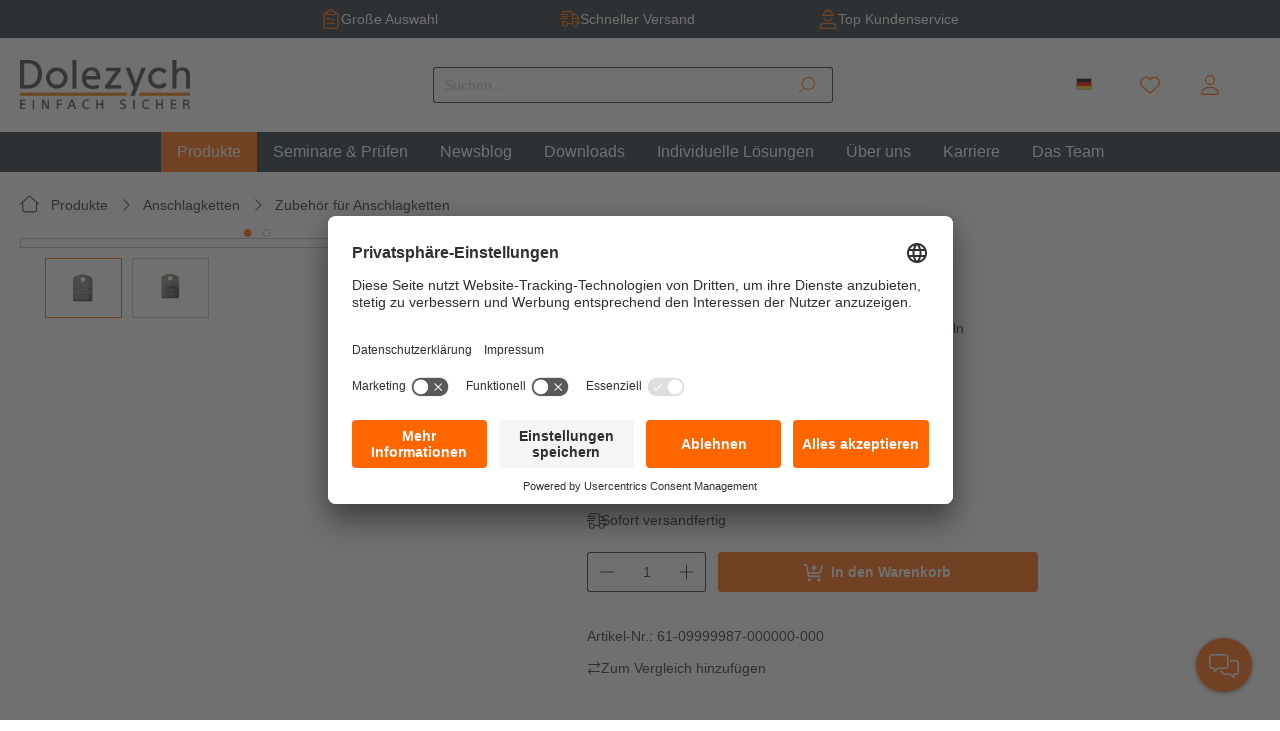

--- FILE ---
content_type: text/html; charset=UTF-8
request_url: https://www.dolezych.de/pruefplakette/61-09999987-000000-000
body_size: 33184
content:
<!DOCTYPE html><html lang="de-DE" itemscope="itemscope"><head><script type="module" src="https://unpkg.com/friendly-challenge@0.9.14/widget.module.min.js" async defer></script><script nomodule src="https://unpkg.com/friendly-challenge@0.9.14/widget.min.js" async defer></script> <script>window.friendlyCaptchaActive=true;if(window.DooFinderScriptLoaded!=true){window.DooFinderScriptLoaded=true;let styleLink=document.createElement("link");styleLink.href="https://www.dolezych.de/bundles/doofinder/css/doofinder.css?1756185785";styleLink.rel="stylesheet";document.head.appendChild(styleLink);let script=document.createElement("script");script.src="https://eu1-config.doofinder.com/2.x/7462ac0e-102f-44e5-bda1-869e9e35e80d.js";script.async=true;document.head.appendChild(script);let addToCartScript=document.createElement("script");addToCartScript.innerHTML=`
            class DoofinderAddToCartError extends Error {
    constructor(reason, status = "") {
      const message = "Error adding an item to the cart. Reason: " + reason + ". Status code: " + status;
      super(message);
      this.name = "DoofinderAddToCartError";
    }
  }

  document.addEventListener('doofinder.cart.add', async function(event) {
    const product = event.detail;
    const statusPromise = product.statusPromise;
    let isGroupLeader = product.grouping_id && product.grouping_id === product.item_id && product.group_leader;
    if(product.modifiable || isGroupLeader){
      //It's a configurable product, redirect to the product page to let the user configure the product
      statusPromise.reject(new DoofinderAddToCartError("It's a configurable product", 200));
      location.href = product.link;
      return;
    }

    const csrfTokenInput = document.querySelector('.product-info input[name="_csrf_token"]');

    let formData = new FormData();
    let productId = product.shopware_id;

    if (null !== csrfTokenInput && '' !== csrfTokenInput.value) {
      formData.append('_csrf_token', csrfTokenInput.value);
    }

    formData.append('redirectTo', 'frontend.cart.offcanvas');
    formData.append('lineItems[id][id]', productId);
    formData.append('lineItems[id][type]', 'product');
    formData.append('lineItems[id][referencedId]', productId);
    formData.append('lineItems[id][quantity]', 1);
    formData.append('lineItems[id][stackable]', 1);
    formData.append('lineItems[id][removable]', 1);

    let addItemUrl = '/checkout/line-item/add';

    instances = window.PluginManager.getPluginInstances("OffCanvasCart")
    if (instances.length > 0 && instances.some(i => typeof i.openOffCanvas === 'function')) {
      instances.forEach(i => typeof i.openOffCanvas === 'function' && i.openOffCanvas(addItemUrl, formData, () => {
        statusPromise.resolve("The item has been successfully added to the cart.");
      }))
    } else {
      let accessKey = 'SWSCUHNCRJVMSHHYWNRRMVLDUA';

      let headers = {
        'Accept': 'application/json',
        'Content-Type': 'application/json',
        'sw-access-key': accessKey,
      };
      let contextResult = await fetch("/store-api/context",
        {
          method: "GET",
          headers: headers
        }
      ).catch(error =>
        statusPromise.reject(new DoofinderAddToCartError("Couldn't fetch context", 200))
      );
      let context = await contextResult.json();
      let token = context.token;

      headers = {
        'sw-access-key': accessKey,
        'sw-context-token': token
      };
      let cartResult = await fetch(addItemUrl,
        {
          method: "POST",
          headers: headers,
          body: formData
        }
      ).catch(error =>
        statusPromise.reject(new DoofinderAddToCartError("Couldn't add line item to cart", 200))
      );
      let cart = await cartResult.json();
      statusPromise.resolve("The item has been successfully added to the cart.");
    }
  });


        `;document.head.appendChild(addToCartScript);let currency='EUR';(function(w,k){w[k]=window[k]||function(){(window[k].q=window[k].q||[]).push(arguments)}})(window,"doofinderApp");if(currency!==''){doofinderApp("config","currency",currency);}};window.features={"V6_5_0_0":true,"v6.5.0.0":true,"V6_6_0_0":false,"v6.6.0.0":false,"AP_CUSTOMER_ACCESS_MANAGER_ALLOW_CUSTOMER_NUMBER_OVERWRITE":true,"ap.customer.access.manager.allow.customer.number.overwrite":true};dataLayer=window.dataLayer||[];dataLayer.push({ecommerce:null});dataLayer.push({"pageTitle":"Pr\u00fcfplakette","pageSubCategory":"","pageCategoryID":"","pageSubCategoryID":"","pageCountryCode":"de-DE","pageLanguageCode":"Deutsch","pageVersion":1,"pageTestVariation":"1","pageValue":1,"pageAttributes":"1","pageCategory":"Product","productID":"c118c13565e6974cc83f4a6804bd85b6","productName":"Pr\u00fcfplakette","productPrice":"1.04","productEAN":"4032378657445","productSku":"61-09999987-000000-000","productManufacturerNumber":"","productCategory":"Zubeh\u00f6r f\u00fcr Anschlagketten","productCategoryID":"4b956a9cf839726782ec2b78d280a247","productCurrency":"EUR","visitorLoginState":"Logged Out","visitorType":"NOT LOGGED IN","visitorLifetimeValue":0,"visitorExistingCustomer":"No"});dataLayer.push({"event":"view_item","ecommerce":{"currency":"EUR","value":1.04,"items":[{"item_name":"Pr\u00fcfplakette","item_id":"61-09999987-000000-000","price":1.04,"index":0,"item_list_name":"Category","quantity":1,"item_category":"Zubeh\u00f6r f\u00fcr Anschlagketten","item_list_id":"4b956a9cf839726782ec2b78d280a247"}]}});(function(w,d,s,l,i){w[l]=w[l]||[];w[l].push({'gtm.start':new Date().getTime(),event:'gtm.js'});var f=d.getElementsByTagName(s)[0],j=d.createElement(s),dl=l!='dataLayer'?'&l='+l:'';j.async=true;j.src='https://www.googletagmanager.com/gtm.js?id='+i+dl;f.parentNode.insertBefore(j,f);})(window,document,'script','dataLayer','GTM-W822T2TQ');if(window.DooFinderScriptLoaded!=true){window.DooFinderScriptLoaded=true;let styleLink=document.createElement("link");styleLink.href="https://www.dolezych.de/bundles/doofinder/css/doofinder.css?1756185785";styleLink.rel="stylesheet";document.head.appendChild(styleLink);let script=document.createElement("script");script.src="https://eu1-config.doofinder.com/2.x/7462ac0e-102f-44e5-bda1-869e9e35e80d.js";script.async=true;document.head.appendChild(script);let addToCartScript=document.createElement("script");addToCartScript.innerHTML=`
            class DoofinderAddToCartError extends Error {
    constructor(reason, status = "") {
      const message = "Error adding an item to the cart. Reason: " + reason + ". Status code: " + status;
      super(message);
      this.name = "DoofinderAddToCartError";
    }
  }

  document.addEventListener('doofinder.cart.add', async function(event) {
    const product = event.detail;
    const statusPromise = product.statusPromise;
    let isGroupLeader = product.grouping_id && product.grouping_id === product.item_id && product.group_leader;
    if(product.modifiable || isGroupLeader){
      //It's a configurable product, redirect to the product page to let the user configure the product
      statusPromise.reject(new DoofinderAddToCartError("It's a configurable product", 200));
      location.href = product.link;
      return;
    }

    const csrfTokenInput = document.querySelector('.product-info input[name="_csrf_token"]');

    let formData = new FormData();
    let productId = product.shopware_id;

    if (null !== csrfTokenInput && '' !== csrfTokenInput.value) {
      formData.append('_csrf_token', csrfTokenInput.value);
    }

    formData.append('redirectTo', 'frontend.cart.offcanvas');
    formData.append('lineItems[id][id]', productId);
    formData.append('lineItems[id][type]', 'product');
    formData.append('lineItems[id][referencedId]', productId);
    formData.append('lineItems[id][quantity]', 1);
    formData.append('lineItems[id][stackable]', 1);
    formData.append('lineItems[id][removable]', 1);

    let addItemUrl = '/checkout/line-item/add';

    instances = window.PluginManager.getPluginInstances("OffCanvasCart")
    if (instances.length > 0 && instances.some(i => typeof i.openOffCanvas === 'function')) {
      instances.forEach(i => typeof i.openOffCanvas === 'function' && i.openOffCanvas(addItemUrl, formData, () => {
        statusPromise.resolve("The item has been successfully added to the cart.");
      }))
    } else {
      let accessKey = 'SWSCUHNCRJVMSHHYWNRRMVLDUA';

      let headers = {
        'Accept': 'application/json',
        'Content-Type': 'application/json',
        'sw-access-key': accessKey,
      };
      let contextResult = await fetch("/store-api/context",
        {
          method: "GET",
          headers: headers
        }
      ).catch(error =>
        statusPromise.reject(new DoofinderAddToCartError("Couldn't fetch context", 200))
      );
      let context = await contextResult.json();
      let token = context.token;

      headers = {
        'sw-access-key': accessKey,
        'sw-context-token': token
      };
      let cartResult = await fetch(addItemUrl,
        {
          method: "POST",
          headers: headers,
          body: formData
        }
      ).catch(error =>
        statusPromise.reject(new DoofinderAddToCartError("Couldn't add line item to cart", 200))
      );
      let cart = await cartResult.json();
      statusPromise.resolve("The item has been successfully added to the cart.");
    }
  });


        `;document.head.appendChild(addToCartScript);let currency='EUR';(function(w,k){w[k]=window[k]||function(){(window[k].q=window[k].q||[]).push(arguments)}})(window,"doofinderApp");if(currency!==''){doofinderApp("config","currency",currency);}};window.activeNavigationId='4b956a9cf839726782ec2b78d280a247';window.router={'frontend.cart.offcanvas':'/checkout/offcanvas','frontend.cookie.offcanvas':'/cookie/offcanvas','frontend.checkout.finish.page':'/checkout/finish','frontend.checkout.info':'/widgets/checkout/info','frontend.menu.offcanvas':'/widgets/menu/offcanvas','frontend.cms.page':'/widgets/cms','frontend.cms.navigation.page':'/widgets/cms/navigation','frontend.account.addressbook':'/widgets/account/address-book','frontend.country.country-data':'/country/country-state-data',};window.salesChannelId='0189bb6447fb7275bec10464bd9eaa73';window.router['frontend.compare.offcanvas']='/compare/offcanvas';window.router['frontend.compare.content']='/compare/content';window.breakpoints={"xs":0,"sm":576,"md":768,"lg":992,"xl":1200};window.customerLoggedInState=0;window.wishlistEnabled=1;document.addEventListener('DOMContentLoaded',()=>{const sliderPlugin=createApSliderPlugin('BaseSlider');PluginManager.override('ProductSlider',sliderPlugin,'[data-product-slider]');PluginManager.override('BaseSlider',sliderPlugin,'[data-base-slider]');if('ApHotspotSlider'in PluginManager.getPluginList()){PluginManager.override('ApHotspotSlider',createApSliderPlugin('ApHotspotSlider'),'[data-ap-hotspot-slider]');}
if('ProductBoxSlider'in PluginManager.getPluginList()){PluginManager.override('ProductBoxSlider',createApSliderPlugin('ProductBoxSlider'),'[data-product-box-slider]');}});if(window.DooFinderScriptLoaded!=true){window.DooFinderScriptLoaded=true;let styleLink=document.createElement("link");styleLink.href="https://www.dolezych.de/bundles/doofinder/css/doofinder.css?1756185785";styleLink.rel="stylesheet";document.head.appendChild(styleLink);let script=document.createElement("script");script.src="https://eu1-config.doofinder.com/2.x/7462ac0e-102f-44e5-bda1-869e9e35e80d.js";script.async=true;document.head.appendChild(script);let addToCartScript=document.createElement("script");addToCartScript.innerHTML=`
            class DoofinderAddToCartError extends Error {
    constructor(reason, status = "") {
      const message = "Error adding an item to the cart. Reason: " + reason + ". Status code: " + status;
      super(message);
      this.name = "DoofinderAddToCartError";
    }
  }

  document.addEventListener('doofinder.cart.add', async function(event) {
    const product = event.detail;
    const statusPromise = product.statusPromise;
    let isGroupLeader = product.grouping_id && product.grouping_id === product.item_id && product.group_leader;
    if(product.modifiable || isGroupLeader){
      //It's a configurable product, redirect to the product page to let the user configure the product
      statusPromise.reject(new DoofinderAddToCartError("It's a configurable product", 200));
      location.href = product.link;
      return;
    }

    const csrfTokenInput = document.querySelector('.product-info input[name="_csrf_token"]');

    let formData = new FormData();
    let productId = product.shopware_id;

    if (null !== csrfTokenInput && '' !== csrfTokenInput.value) {
      formData.append('_csrf_token', csrfTokenInput.value);
    }

    formData.append('redirectTo', 'frontend.cart.offcanvas');
    formData.append('lineItems[id][id]', productId);
    formData.append('lineItems[id][type]', 'product');
    formData.append('lineItems[id][referencedId]', productId);
    formData.append('lineItems[id][quantity]', 1);
    formData.append('lineItems[id][stackable]', 1);
    formData.append('lineItems[id][removable]', 1);

    let addItemUrl = '/checkout/line-item/add';

    instances = window.PluginManager.getPluginInstances("OffCanvasCart")
    if (instances.length > 0 && instances.some(i => typeof i.openOffCanvas === 'function')) {
      instances.forEach(i => typeof i.openOffCanvas === 'function' && i.openOffCanvas(addItemUrl, formData, () => {
        statusPromise.resolve("The item has been successfully added to the cart.");
      }))
    } else {
      let accessKey = 'SWSCUHNCRJVMSHHYWNRRMVLDUA';

      let headers = {
        'Accept': 'application/json',
        'Content-Type': 'application/json',
        'sw-access-key': accessKey,
      };
      let contextResult = await fetch("/store-api/context",
        {
          method: "GET",
          headers: headers
        }
      ).catch(error =>
        statusPromise.reject(new DoofinderAddToCartError("Couldn't fetch context", 200))
      );
      let context = await contextResult.json();
      let token = context.token;

      headers = {
        'sw-access-key': accessKey,
        'sw-context-token': token
      };
      let cartResult = await fetch(addItemUrl,
        {
          method: "POST",
          headers: headers,
          body: formData
        }
      ).catch(error =>
        statusPromise.reject(new DoofinderAddToCartError("Couldn't add line item to cart", 200))
      );
      let cart = await cartResult.json();
      statusPromise.resolve("The item has been successfully added to the cart.");
    }
  });


        `;document.head.appendChild(addToCartScript);let currency='EUR';(function(w,k){w[k]=window[k]||function(){(window[k].q=window[k].q||[]).push(arguments)}})(window,"doofinderApp");if(currency!==''){doofinderApp("config","currency",currency);}};if(window.DooFinderScriptLoaded!=true){window.DooFinderScriptLoaded=true;let styleLink=document.createElement("link");styleLink.href="https://www.dolezych.de/bundles/doofinder/css/doofinder.css?1756185785";styleLink.rel="stylesheet";document.head.appendChild(styleLink);let script=document.createElement("script");script.src="https://eu1-config.doofinder.com/2.x/7462ac0e-102f-44e5-bda1-869e9e35e80d.js";script.async=true;document.head.appendChild(script);let addToCartScript=document.createElement("script");addToCartScript.innerHTML=`
            class DoofinderAddToCartError extends Error {
    constructor(reason, status = "") {
      const message = "Error adding an item to the cart. Reason: " + reason + ". Status code: " + status;
      super(message);
      this.name = "DoofinderAddToCartError";
    }
  }

  document.addEventListener('doofinder.cart.add', async function(event) {
    const product = event.detail;
    const statusPromise = product.statusPromise;
    let isGroupLeader = product.grouping_id && product.grouping_id === product.item_id && product.group_leader;
    if(product.modifiable || isGroupLeader){
      //It's a configurable product, redirect to the product page to let the user configure the product
      statusPromise.reject(new DoofinderAddToCartError("It's a configurable product", 200));
      location.href = product.link;
      return;
    }

    const csrfTokenInput = document.querySelector('.product-info input[name="_csrf_token"]');

    let formData = new FormData();
    let productId = product.shopware_id;

    if (null !== csrfTokenInput && '' !== csrfTokenInput.value) {
      formData.append('_csrf_token', csrfTokenInput.value);
    }

    formData.append('redirectTo', 'frontend.cart.offcanvas');
    formData.append('lineItems[id][id]', productId);
    formData.append('lineItems[id][type]', 'product');
    formData.append('lineItems[id][referencedId]', productId);
    formData.append('lineItems[id][quantity]', 1);
    formData.append('lineItems[id][stackable]', 1);
    formData.append('lineItems[id][removable]', 1);

    let addItemUrl = '/checkout/line-item/add';

    instances = window.PluginManager.getPluginInstances("OffCanvasCart")
    if (instances.length > 0 && instances.some(i => typeof i.openOffCanvas === 'function')) {
      instances.forEach(i => typeof i.openOffCanvas === 'function' && i.openOffCanvas(addItemUrl, formData, () => {
        statusPromise.resolve("The item has been successfully added to the cart.");
      }))
    } else {
      let accessKey = 'SWSCUHNCRJVMSHHYWNRRMVLDUA';

      let headers = {
        'Accept': 'application/json',
        'Content-Type': 'application/json',
        'sw-access-key': accessKey,
      };
      let contextResult = await fetch("/store-api/context",
        {
          method: "GET",
          headers: headers
        }
      ).catch(error =>
        statusPromise.reject(new DoofinderAddToCartError("Couldn't fetch context", 200))
      );
      let context = await contextResult.json();
      let token = context.token;

      headers = {
        'sw-access-key': accessKey,
        'sw-context-token': token
      };
      let cartResult = await fetch(addItemUrl,
        {
          method: "POST",
          headers: headers,
          body: formData
        }
      ).catch(error =>
        statusPromise.reject(new DoofinderAddToCartError("Couldn't add line item to cart", 200))
      );
      let cart = await cartResult.json();
      statusPromise.resolve("The item has been successfully added to the cart.");
    }
  });


        `;document.head.appendChild(addToCartScript);let currency='EUR';(function(w,k){w[k]=window[k]||function(){(window[k].q=window[k].q||[]).push(arguments)}})(window,"doofinderApp");if(currency!==''){doofinderApp("config","currency",currency);}};</script> <meta charset="utf-8"><meta name="viewport" content="width=device-width, initial-scale=1, shrink-to-fit=no"><meta name="author" content=""/><meta name="robots" content="index,follow"/><meta name="revisit-after" content="15 days"/><meta name="keywords" content=""/><meta name="description" content="Unsere Dolezych Prüfplakette ist für die jährliche Prüfung von Anschlagketten konzipiert.&amp;nbsp;Auf der Vorderseite ka..."/><meta property="og:type" content="product"/><meta property="og:site_name" content="Dolezych Webshop"/><meta property="og:url" content="https://www.dolezych.de/pruefplakette/61-09999987-000000-000"/><meta property="og:title" content="Prüfplakette"/><meta property="og:description" content="Unsere Dolezych Prüfplakette ist für die jährliche Prüfung von Anschlagketten konzipiert.&amp;nbsp;Auf der Vorderseite ka..."/><meta property="og:image" content="https://dolezych.b-cdn.net/media/76/e2/21/1762976204/61_09999987_ph_pruefplakette_neutral.png?width=1920"/><meta property="product:price:amount" content="1.04"/><meta property="product:price:currency" content="EUR"/><meta property="product:product_link" content="https://www.dolezych.de/pruefplakette/61-09999987-000000-000"/><meta name="twitter:card" content="product"/><meta name="twitter:site" content="Dolezych Webshop"/><meta property="twitter:title" content="Prüfplakette"/><meta property="twitter:description" content="Unsere Dolezych Prüfplakette ist für die jährliche Prüfung von Anschlagketten konzipiert.&amp;nbsp;Auf der Vorderseite ka..."/><meta property="twitter:image" content="https://dolezych.b-cdn.net/media/76/e2/21/1762976204/61_09999987_ph_pruefplakette_neutral.png?width=1920"/><meta content="Dolezych Webshop"/><meta content=""/><meta content="false"/><meta content="https://dolezych.b-cdn.net/media/63/ee/7a/1766225228/dolezych_logo_4c_webp.webp?width=1920"/><link rel="alternate" hreflang="en-GB" href="https://www.dolezych.de/en/inspection-tag-for-chain-slings/61-09999987-000000-000" /><link rel="alternate" hreflang="x-default" href="https://www.dolezych.de/pruefplakette/61-09999987-000000-000" /><link rel="alternate" hreflang="de-DE" href="https://www.dolezych.de/pruefplakette/61-09999987-000000-000" /><script type="application/ld+json"> [{"@context":"https:\/\/schema.org\/","@type":"Product","name":"Pr\u00fcfplakette","description":"Unsere Dolezych Pr\u00fcfplakette ist f\u00fcr die j\u00e4hrliche Pr\u00fcfung von Anschlagketten konzipiert.&nbsp;Auf der Vorderseite kann die n\u00e4chste j\u00e4hrliche Pr\u00fcfung vermerkt werden, auf der R\u00fcckseite kann zum Beispiel eine betriebsinterne Seriennummer eingestanzt werden.","sku":"61-09999987-000000-000","mpn":"61-09999987-000000-000","image":["https:\/\/dolezych.b-cdn.net\/media\/76\/e2\/21\/1762976204\/61_09999987_ph_pruefplakette_neutral.png?width=1920","https:\/\/dolezych.b-cdn.net\/media\/24\/df\/9e\/1762976205\/61_09999987_pn01_pruefplakette_neutral.png?width=1920"],"offers":[{"@type":"Offer","availability":"https:\/\/schema.org\/InStock","itemCondition":"https:\/\/schema.org\/NewCondition","priceCurrency":"EUR","priceValidUntil":"2026-01-21","url":"https:\/\/www.dolezych.de\/pruefplakette\/61-09999987-000000-000","price":1.04}]},{"@context":"https:\/\/schema.org","@type":"BreadcrumbList","itemListElement":[{"@type":"ListItem","position":1,"name":"Produkte","item":"https:\/\/www.dolezych.de\/produkte\/"},{"@type":"ListItem","position":2,"name":"Anschlagketten","item":"https:\/\/www.dolezych.de\/produkte\/anschlagketten\/"},{"@type":"ListItem","position":3,"name":"Zubeh\u00f6r f\u00fcr Anschlagketten","item":"https:\/\/www.dolezych.de\/produkte\/anschlagketten\/zubehoer-fuer-anschlagketten\/"}]}] </script><link rel="shortcut icon" href="https://dolezych.b-cdn.net/media/bb/18/df/1691677850/favicon.png?width=1920"><link rel="canonical" href="https://www.dolezych.de/pruefplakette/61-09999987-000000-000" /><title>Prüfplakette</title><link rel="preload" href="https://www.dolezych.de/bundles/apdolezychtheme/font/SST/SST-Roman.woff2" as="font" type="font/woff2" crossorigin="anonymous"><link rel="preload" href="https://www.dolezych.de/bundles/apdolezychtheme/font/SST/SST-Bold.woff2" as="font" type="font/woff2" crossorigin="anonymous"><link rel="stylesheet" href="https://www.dolezych.de/theme/7102281ea26bfbc844915e978c569848/css/all.css?1766225292"><style> :root { --moorl-advanced-search-width: 600px; } </style><script id="usercentrics-cmp" src="https://app.usercentrics.eu/browser-ui/latest/loader.js" data-settings-id="5BYacbgFUezJH6" async></script><script src="https://www.dolezych.de/theme/7102281ea26bfbc844915e978c569848/js/all.js?1766225292" defer></script></head><body class="is-ctl-product is-act-index"><noscript class="noscript-main"><div role="alert" class="alert alert-info alert-has-icon"> <span class="icon icon-info icon-square "><svg xmlns="http://www.w3.org/2000/svg" viewBox="0 0 512 512"><path d="M256 32a224 224 0 1 1 0 448 224 224 0 1 1 0-448zm0 480A256 256 0 1 0 256 0a256 256 0 1 0 0 512zM208 352c-8.8 0-16 7.2-16 16s7.2 16 16 16h96c8.8 0 16-7.2 16-16s-7.2-16-16-16H272V240c0-8.8-7.2-16-16-16H216c-8.8 0-16 7.2-16 16s7.2 16 16 16h24v96H208zm48-168a24 24 0 1 0 0-48 24 24 0 1 0 0 48z"/></svg></span> <div class="alert-content-container"><div class="alert-content"> Um unseren Shop in vollem Umfang nutzen zu können, empfehlen wir dir Javascript in deinem Browser zu aktivieren. </div></div></div></noscript><noscript class="noscript-gtm"><iframe src="https://www.googletagmanager.com/ns.html?id=GTM-W822T2TQ" height="0" width="0" style="display:none;visibility:hidden"></iframe></noscript><header class="header-main"><div class="ap-top-bar"><div class="container"><div class="top-bar-element"> <span class="icon icon-clipboard-list icon-square "><svg xmlns="http://www.w3.org/2000/svg" viewBox="0 0 384 512"><path d="M145.5 68c5.3-20.7 24.1-36 46.5-36s41.2 15.3 46.5 36c1.8 7.1 8.2 12 15.5 12h18c8.8 0 16 7.2 16 16v32H192 96V96c0-8.8 7.2-16 16-16h18c7.3 0 13.7-4.9 15.5-12zM192 0c-32.8 0-61 19.8-73.3 48H112C91.1 48 73.3 61.4 66.7 80H64C28.7 80 0 108.7 0 144V448c0 35.3 28.7 64 64 64H320c35.3 0 64-28.7 64-64V144c0-35.3-28.7-64-64-64h-2.7c-6.6-18.6-24.4-32-45.3-32h-6.7C253 19.8 224.8 0 192 0zM320 112c17.7 0 32 14.3 32 32V448c0 17.7-14.3 32-32 32H64c-17.7 0-32-14.3-32-32V144c0-17.7 14.3-32 32-32v16c0 17.7 14.3 32 32 32h96 96c17.7 0 32-14.3 32-32V112zM208 80a16 16 0 1 0 -32 0 16 16 0 1 0 32 0zM171.3 235.3c6.2-6.2 6.2-16.4 0-22.6s-16.4-6.2-22.6 0L112 249.4 99.3 236.7c-6.2-6.2-16.4-6.2-22.6 0s-6.2 16.4 0 22.6l24 24c6.2 6.2 16.4 6.2 22.6 0l48-48zM192 272c0 8.8 7.2 16 16 16h64c8.8 0 16-7.2 16-16s-7.2-16-16-16H208c-8.8 0-16 7.2-16 16zm-32 96c0 8.8 7.2 16 16 16h96c8.8 0 16-7.2 16-16s-7.2-16-16-16H176c-8.8 0-16 7.2-16 16zm-48 24a24 24 0 1 0 0-48 24 24 0 1 0 0 48z"/></svg></span> Große Auswahl </div><div class="top-bar-element"> <span class="icon icon-truck-fast icon-square "><svg xmlns="http://www.w3.org/2000/svg" viewBox="0 0 640 512"><path d="M128 32H352c17.7 0 32 14.3 32 32V384H250.5c-13.2-37.3-48.7-64-90.5-64c-24.6 0-47 9.2-64 24.4V288H64v96 32c0 53 43 96 96 96s96-43 96-96H384c0 53 43 96 96 96s96-43 96-96h48c8.8 0 16-7.2 16-16s-7.2-16-16-16H608V235.8c0-11.5-4.1-22.5-11.6-31.2l-78.7-91.8C508.6 102.1 495.3 96 481.3 96H416V64c0-35.3-28.7-64-64-64H128C92.7 0 64 28.7 64 64V96H16c-8.8 0-16 7.2-16 16s7.2 16 16 16H240c8.8 0 16-7.2 16-16s-7.2-16-16-16H96V64c0-17.7 14.3-32 32-32zM570.9 224H416V128h65.3c4.7 0 9.1 2 12.1 5.6L570.9 224zM416 256H576V384h-5.5c-13.2-37.3-48.7-64-90.5-64c-24.6 0-47 9.2-64 24.4V256zM96 416a64 64 0 1 1 128 0A64 64 0 1 1 96 416zm384-64a64 64 0 1 1 0 128 64 64 0 1 1 0-128zM48 160c-8.8 0-16 7.2-16 16s7.2 16 16 16H272c8.8 0 16-7.2 16-16s-7.2-16-16-16H48zM16 224c-8.8 0-16 7.2-16 16s7.2 16 16 16H240c8.8 0 16-7.2 16-16s-7.2-16-16-16H16z"/></svg></span> Schneller Versand </div><div class="top-bar-element"> <span class="icon icon-avatar-helmet icon-square "><svg xmlns="http://www.w3.org/2000/svg" viewBox="0 0 448 512"><path d="M176 60.8c-28.7 16.6-48 47.6-48 83.2H320c0-35.5-19.3-66.6-48-83.2V80c0 8.8-7.2 16-16 16s-16-7.2-16-16V32H208V80c0 8.8-7.2 16-16 16s-16-7.2-16-16V60.8zM271.2 25C318.5 43.8 352 90 352 144l16 0c8.8 0 16 7.2 16 16s-7.2 16-16 16H80c-8.8 0-16-7.2-16-16s7.2-16 16-16l16 0c0-54 33.5-100.2 80.8-119C180 10.7 192.7 0 208 0h32c15.3 0 28 10.7 31.2 25zM224 320c-65.3 0-119.1-48.9-127-112h32.3c7.6 45.4 47.1 80 94.7 80s87.1-34.6 94.7-80H351c-7.9 63.1-61.7 112-127 112zM415.8 480c-3.3-53.6-47.8-96-102.2-96H134.4C80 384 35.5 426.4 32.2 480H415.8zM0 486.4C0 412.2 60.2 352 134.4 352H224h89.6C387.8 352 448 412.2 448 486.4c0 14.1-11.5 25.6-25.6 25.6H25.6C11.5 512 0 500.5 0 486.4z"/></svg></span> Top Kundenservice </div></div></div><div class="container"><div class="row align-items-center header-row"><div class="col-12 col-lg-auto header-logo-col"><div class="header-logo-main"><a class="header-logo-main-link" href="/" title="Zur Startseite gehen"><picture class="header-logo-picture"><img src="https://dolezych.b-cdn.net/media/63/ee/7a/1766225228/dolezych_logo_4c_webp.webp?width=1920" alt="Zur Startseite gehen" class="img-fluid header-logo-main-img"/></picture></a></div></div><div class="d-block d-lg-none ap-header-navigation-toggle order-first w-auto"><div class="nav-main-toggle"> <button class="btn nav-main-toggle-btn header-actions-btn" type="button" data-offcanvas-menu="true" aria-label="Menü"> <span class="icon icon-stack icon-square "><svg xmlns="http://www.w3.org/2000/svg" xmlns:xlink="http://www.w3.org/1999/xlink" width="24" height="24" viewBox="0 0 24 24"><defs><path d="M3 13c-.5523 0-1-.4477-1-1s.4477-1 1-1h18c.5523 0 1 .4477 1 1s-.4477 1-1 1H3zm0-7c-.5523 0-1-.4477-1-1s.4477-1 1-1h18c.5523 0 1 .4477 1 1s-.4477 1-1 1H3zm0 14c-.5523 0-1-.4477-1-1s.4477-1 1-1h18c.5523 0 1 .4477 1 1s-.4477 1-1 1H3z" id="icons-default-stack" /></defs><use xlink:href="#icons-default-stack" fill="#758CA3" fill-rule="evenodd" /></svg></span> </button> </div></div><div class="col-12 order-2 col-sm order-sm-1 header-search-col"><div class="row"><div class="col"><div class="collapse" id="searchCollapse"><div class="header-search"><form action="/search" method="get" data-search-form="true" data-search-widget-options='{&quot;searchWidgetMinChars&quot;:2}' data-url="/suggest?search=" class="header-search-form"><div class="input-group"><input type="search" name="search" class="form-control header-search-input" autocomplete="off" autocapitalize="off" placeholder="Suchen ..." aria-label="Suchen ..." value=""> <button type="submit" class="btn header-search-btn" aria-label="Suchen"> <span class="header-search-icon"> <span class="icon icon-search icon-square "><svg xmlns="http://www.w3.org/2000/svg" viewBox="0 0 512 512"><path d="M384 208A176 176 0 1 0 32 208a176 176 0 1 0 352 0zM343.3 366C307 397.2 259.7 416 208 416C93.1 416 0 322.9 0 208S93.1 0 208 0S416 93.1 416 208c0 51.7-18.8 99-50 135.3L507.3 484.7c6.2 6.2 6.2 16.4 0 22.6s-16.4 6.2-22.6 0L343.3 366z"/></svg></span> </span> </button> </div></form></div></div></div></div></div><div class="col-12 order-1 col-sm-auto order-sm-2 header-actions-col"><div class="row g-0"><div class="col-auto d-sm-none"><div class="search-toggle"> <button class="btn header-actions-btn search-toggle-btn js-search-toggle-btn collapsed" type="button" data-bs-toggle="collapse" data-bs-target="#searchCollapse" aria-expanded="false" aria-controls="searchCollapse" aria-label="Suchen"> <span class="icon icon-search icon-square "><svg xmlns="http://www.w3.org/2000/svg" viewBox="0 0 512 512"><path d="M384 208A176 176 0 1 0 32 208a176 176 0 1 0 352 0zM343.3 366C307 397.2 259.7 416 208 416C93.1 416 0 322.9 0 208S93.1 0 208 0S416 93.1 416 208c0 51.7-18.8 99-50 135.3L507.3 484.7c6.2 6.2 6.2 16.4 0 22.6s-16.4 6.2-22.6 0L343.3 366z"/></svg></span> </button> </div></div><div class="top-bar-nav-item top-bar-language"><form method="post" action="/checkout/language" class="language-form" data-form-auto-submit="true"><div class="languages-menu dropdown"> <button class="btn top-bar-nav-btn header-actions-btn" type="button" id="languagesDropdown-top-bar" data-bs-toggle="dropdown" aria-haspopup="true" aria-expanded="false"><div class="top-bar-list-icon language-flag country-de language-de"></div></button> <div class="top-bar-list dropdown-menu dropdown-menu-right" aria-labelledby="languagesDropdown-top-bar"><div class="top-bar-list-item dropdown-item item-checked" title=""> <label class="top-bar-list-label" for="top-bar-2fbb5fe2e29a4d70aa5854ce7ce3e20b"><input id="top-bar-2fbb5fe2e29a4d70aa5854ce7ce3e20b" class="top-bar-list-radio" value="2fbb5fe2e29a4d70aa5854ce7ce3e20b" name="languageId" type="radio" checked><div class="top-bar-list-icon language-flag country-de language-de"></div> Deutsch </label></div><div class="top-bar-list-item dropdown-item" title=""> <label class="top-bar-list-label" for="top-bar-0189bb6446fa70fb9ad688f04c34c494"><input id="top-bar-0189bb6446fa70fb9ad688f04c34c494" class="top-bar-list-radio" value="0189bb6446fa70fb9ad688f04c34c494" name="languageId" type="radio"><div class="top-bar-list-icon language-flag country-gb language-en"></div> English </label></div></div></div><input name="redirectTo" type="hidden" value="frontend.detail.page"/><input name="redirectParameters[_httpCache]" type="hidden" value="1"><input name="redirectParameters[productId]" type="hidden" value="c118c13565e6974cc83f4a6804bd85b6"></form></div><div class="col-auto col-wishlist"><div class="header-wishlist"><a class="btn header-wishlist-btn header-actions-btn" href="/wishlist" title="Merkzettel" aria-label="Merkzettel"> <span class="header-wishlist-icon"> <span class="icon icon-heart icon-square "><svg xmlns="http://www.w3.org/2000/svg" viewBox="0 0 512 512"><path d="M244 130.6l-12-13.5-4.2-4.7c-26-29.2-65.3-42.8-103.8-35.8c-53.3 9.7-92 56.1-92 110.3v3.5c0 32.3 13.4 63.1 37.1 85.1L253 446.8c.8 .7 1.9 1.2 3 1.2s2.2-.4 3-1.2L443 275.5c23.6-22 37-52.8 37-85.1v-3.5c0-54.2-38.7-100.6-92-110.3c-38.5-7-77.8 6.6-103.8 35.8l-4.2 4.7-12 13.5c-3 3.4-7.4 5.4-12 5.4s-8.9-2-12-5.4zm34.9-57.1C311 48.4 352.7 37.7 393.7 45.1C462.2 57.6 512 117.3 512 186.9v3.5c0 36-13.1 70.6-36.6 97.5c-3.4 3.8-6.9 7.5-10.7 11l-184 171.3c-.8 .8-1.7 1.5-2.6 2.2c-6.3 4.9-14.1 7.5-22.1 7.5c-9.2 0-18-3.5-24.8-9.7L47.2 299c-3.8-3.5-7.3-7.2-10.7-11C13.1 261 0 226.4 0 190.4v-3.5C0 117.3 49.8 57.6 118.3 45.1c40.9-7.4 82.6 3.2 114.7 28.4c6.7 5.3 13 11.1 18.7 17.6l4.2 4.7 4.2-4.7c4.2-4.7 8.6-9.1 13.3-13.1c1.8-1.5 3.6-3 5.4-4.5z"/></svg></span> </span> <span class="badge bg-primary header-wishlist-badge" id="wishlist-basket" data-wishlist-storage="true" data-wishlist-storage-options="{&quot;listPath&quot;:&quot;\/wishlist\/list&quot;,&quot;mergePath&quot;:&quot;\/wishlist\/merge&quot;,&quot;pageletPath&quot;:&quot;\/wishlist\/merge\/pagelet&quot;}" data-wishlist-widget="true" data-wishlist-widget-options="{&quot;showCounter&quot;:true}"></span> </a></div></div><div class="col-auto"><div class="account-menu"><div class="dropdown"> <button class="btn account-menu-btn header-actions-btn" type="button" id="accountWidget" data-offcanvas-account-menu="true" data-bs-toggle="dropdown" aria-haspopup="true" aria-expanded="false" aria-label="Dein Konto" title="Dein Konto"> <span class="icon icon-avatar icon-square "><svg xmlns="http://www.w3.org/2000/svg" viewBox="0 0 448 512"><path d="M320 128a96 96 0 1 0 -192 0 96 96 0 1 0 192 0zM96 128a128 128 0 1 1 256 0A128 128 0 1 1 96 128zM32 480H416c-1.2-79.7-66.2-144-146.3-144H178.3c-80 0-145 64.3-146.3 144zM0 482.3C0 383.8 79.8 304 178.3 304h91.4C368.2 304 448 383.8 448 482.3c0 16.4-13.3 29.7-29.7 29.7H29.7C13.3 512 0 498.7 0 482.3z"/></svg></span> </button> <div class="dropdown-menu dropdown-menu-right account-menu-dropdown js-account-menu-dropdown" aria-labelledby="accountWidget"><div class="offcanvas-header p-0"> <button class="btn btn-light offcanvas-close js-offcanvas-close"> <span class="icon icon-x icon-sm icon-square "><svg xmlns="http://www.w3.org/2000/svg" viewBox="0 0 448 512"><path d="M420.7 36.7c6.2-6.2 16.4-6.2 22.6 0s6.2 16.4 0 22.6L246.6 256 443.3 452.7c6.2 6.2 6.2 16.4 0 22.6s-16.4 6.2-22.6 0L224 278.6 27.3 475.3c-6.2 6.2-16.4 6.2-22.6 0s-6.2-16.4 0-22.6L201.4 256 4.7 59.3c-6.2-6.2-6.2-16.4 0-22.6s16.4-6.2 22.6 0L224 233.4 420.7 36.7z"/></svg></span> <picture class="header-logo-picture"><img src="https://dolezych.b-cdn.net/media/63/ee/7a/1766225228/dolezych_logo_4c_webp.webp?width=1920" alt="Zur Startseite gehen" class="img-fluid header-logo-main-img"/></picture></button> </div><div class="offcanvas-body"><div class="account-menu"><div class="dropdown-header account-menu-header"> Dein Konto </div><div class="account-menu-login"><a href="/account/login" title="Login" class="btn btn-primary account-menu-login-button"> Login </a><div class="account-menu-register"> oder <a href="/account/login" title="Registrieren">registrieren</a></div></div><div class="account-menu-links"><div class="header-account-menu"><div class="card account-menu-inner"><div class="list-group list-group-flush account-aside-list-group"><a href="/account" title="Übersicht" class="list-group-item list-group-item-action account-aside-item"> Übersicht </a><a href="/account/profile" title="Persönliches Profil" class="list-group-item list-group-item-action account-aside-item"> Persönliches Profil </a><a href="/account/address" title="Adressen" class="list-group-item list-group-item-action account-aside-item"> Adressen </a><a href="/account/payment" title="Zahlungsarten" class="list-group-item list-group-item-action account-aside-item"> Zahlungsarten </a><a href="/account/order" title="Bestellungen" class="list-group-item list-group-item-action account-aside-item"> Bestellungen </a><a href="/quick-order" title="Schnellerfassung" class="list-group-item list-group-item-action account-aside-item"> Schnellerfassung </a></div></div></div></div></div></div></div></div></div></div><div class="col-auto"><div class="header-cart" data-offcanvas-cart="true"><a class="btn header-cart-btn header-actions-btn" href="/checkout/cart" data-cart-widget="true" title="Warenkorb" aria-label="Warenkorb"> <span class="header-cart-icon"> <span class="icon icon-bag icon-square "><svg xmlns="http://www.w3.org/2000/svg" viewBox="0 0 576 512"><path d="M16 0C7.2 0 0 7.2 0 16s7.2 16 16 16H53.9c7.6 0 14.2 5.3 15.7 12.8l58.9 288c6.1 29.8 32.3 51.2 62.7 51.2H496c8.8 0 16-7.2 16-16s-7.2-16-16-16H191.2c-15.2 0-28.3-10.7-31.4-25.6L152 288H466.5c29.4 0 55-20 62.1-48.5L570.6 71.8c5-20.2-10.2-39.8-31-39.8H99.1C92.5 13 74.4 0 53.9 0H16zm90.1 64H539.5L497.6 231.8C494 246 481.2 256 466.5 256H145.4L106.1 64zM168 456a24 24 0 1 1 48 0 24 24 0 1 1 -48 0zm80 0a56 56 0 1 0 -112 0 56 56 0 1 0 112 0zm200-24a24 24 0 1 1 0 48 24 24 0 1 1 0-48zm0 80a56 56 0 1 0 0-112 56 56 0 1 0 0 112z"/></svg></span> </span> <span class="header-cart-total"> 0,00 € </span> </a></div></div></div></div></div></div></header><div class="nav-main"><div class="main-navigation" id="mainNavigation" data-flyout-menu="true"><div class="container"><nav class="nav main-navigation-menu" itemscope="itemscope"><div class="ap-main-navigation-with-flyout-container"><a class="nav-link main-navigation-link active" href="https://www.dolezych.de/produkte/" data-flyout-menu-trigger="d0e9137b320cd7a6121ce4230fb0c0c2" title="Produkte"><div class="main-navigation-link-text"> <span >Produkte</span> </div></a><div class="navigation-flyouts"><div class="navigation-flyout" data-flyout-menu-id="d0e9137b320cd7a6121ce4230fb0c0c2"><div class="container"><div class="row navigation-flyout-content"><div class="navigation-flyout-categories"><div class="navigation-flyout-categories is-level-0" data-id="d0e9137b320cd7a6121ce4230fb0c0c2" data-parent-id="0189bb61c44d71c1b61b9cb0b260124a"><a class="nav-link navigation-flyout-link nav-parent-category-link" href="https://www.dolezych.de/produkte/" title="Produkte"> <span >Produkte</span> </a><div class="navigation-flyout-col"><a class="nav-item nav-link navigation-flyout-link is-level-0" data-id="6e6543f570d49d1af5dfc2b58847d424" data-parent-id="d0e9137b320cd7a6121ce4230fb0c0c2" title="Ladungssicherung"> <span >Ladungssicherung</span> <span class="icon icon-arrow-medium-right icon-square "><svg xmlns="http://www.w3.org/2000/svg" viewBox="0 0 320 512"><path d="M299.3 244.7c6.2 6.2 6.2 16.4 0 22.6l-192 192c-6.2 6.2-16.4 6.2-22.6 0s-6.2-16.4 0-22.6L265.4 256 84.7 75.3c-6.2-6.2-6.2-16.4 0-22.6s16.4-6.2 22.6 0l192 192z"/></svg></span> </a></div><div class="navigation-flyout-col"><a class="nav-item nav-link navigation-flyout-link is-level-0" data-id="4040e107542abf34510fd16f04e600cd" data-parent-id="d0e9137b320cd7a6121ce4230fb0c0c2" title="Textile Anschlagmittel"> <span >Textile Anschlagmittel</span> <span class="icon icon-arrow-medium-right icon-square "><svg xmlns="http://www.w3.org/2000/svg" viewBox="0 0 320 512"><path d="M299.3 244.7c6.2 6.2 6.2 16.4 0 22.6l-192 192c-6.2 6.2-16.4 6.2-22.6 0s-6.2-16.4 0-22.6L265.4 256 84.7 75.3c-6.2-6.2-6.2-16.4 0-22.6s16.4-6.2 22.6 0l192 192z"/></svg></span> </a></div><div class="navigation-flyout-col"><a class="nav-item nav-link navigation-flyout-link is-level-0" data-id="a3b739d79ba3668e77e04b8a8704458c" data-parent-id="d0e9137b320cd7a6121ce4230fb0c0c2" title="Anschlagseile"> <span >Anschlagseile</span> <span class="icon icon-arrow-medium-right icon-square "><svg xmlns="http://www.w3.org/2000/svg" viewBox="0 0 320 512"><path d="M299.3 244.7c6.2 6.2 6.2 16.4 0 22.6l-192 192c-6.2 6.2-16.4 6.2-22.6 0s-6.2-16.4 0-22.6L265.4 256 84.7 75.3c-6.2-6.2-6.2-16.4 0-22.6s16.4-6.2 22.6 0l192 192z"/></svg></span> </a></div><div class="navigation-flyout-col"><a class="nav-item nav-link navigation-flyout-link is-level-0 active" data-id="1ca2c9fed2feccb596fb055d91c9d8b3" data-parent-id="d0e9137b320cd7a6121ce4230fb0c0c2" title="Anschlagketten"> <span >Anschlagketten</span> <span class="icon icon-arrow-medium-right icon-square "><svg xmlns="http://www.w3.org/2000/svg" viewBox="0 0 320 512"><path d="M299.3 244.7c6.2 6.2 6.2 16.4 0 22.6l-192 192c-6.2 6.2-16.4 6.2-22.6 0s-6.2-16.4 0-22.6L265.4 256 84.7 75.3c-6.2-6.2-6.2-16.4 0-22.6s16.4-6.2 22.6 0l192 192z"/></svg></span> </a></div><div class="navigation-flyout-col"><a class="nav-item nav-link navigation-flyout-link is-level-0" data-id="bae5968097b39dba2343ad3e553e535a" data-parent-id="d0e9137b320cd7a6121ce4230fb0c0c2" title="Anschlagwirbel &amp; Anschlagpunkte"> <span >Anschlagwirbel &amp; Anschlagpunkte</span> <span class="icon icon-arrow-medium-right icon-square "><svg xmlns="http://www.w3.org/2000/svg" viewBox="0 0 320 512"><path d="M299.3 244.7c6.2 6.2 6.2 16.4 0 22.6l-192 192c-6.2 6.2-16.4 6.2-22.6 0s-6.2-16.4 0-22.6L265.4 256 84.7 75.3c-6.2-6.2-6.2-16.4 0-22.6s16.4-6.2 22.6 0l192 192z"/></svg></span> </a></div><div class="navigation-flyout-col"><a class="nav-item nav-link navigation-flyout-link is-level-0" data-id="f3a48c4d4818926c33296b41e55f5172" data-parent-id="d0e9137b320cd7a6121ce4230fb0c0c2" title="Lastaufnahmemittel &amp; Hebezeuge"> <span >Lastaufnahmemittel &amp; Hebezeuge</span> <span class="icon icon-arrow-medium-right icon-square "><svg xmlns="http://www.w3.org/2000/svg" viewBox="0 0 320 512"><path d="M299.3 244.7c6.2 6.2 6.2 16.4 0 22.6l-192 192c-6.2 6.2-16.4 6.2-22.6 0s-6.2-16.4 0-22.6L265.4 256 84.7 75.3c-6.2-6.2-6.2-16.4 0-22.6s16.4-6.2 22.6 0l192 192z"/></svg></span> </a></div><div class="navigation-flyout-col"><a class="nav-item nav-link navigation-flyout-link is-level-0" data-id="bca31bd25db9ae7db52dee9f0c7d56be" data-parent-id="d0e9137b320cd7a6121ce4230fb0c0c2" title="Stahldrahtseile &amp; Zubehör"> <span >Stahldrahtseile &amp; Zubehör</span> <span class="icon icon-arrow-medium-right icon-square "><svg xmlns="http://www.w3.org/2000/svg" viewBox="0 0 320 512"><path d="M299.3 244.7c6.2 6.2 6.2 16.4 0 22.6l-192 192c-6.2 6.2-16.4 6.2-22.6 0s-6.2-16.4 0-22.6L265.4 256 84.7 75.3c-6.2-6.2-6.2-16.4 0-22.6s16.4-6.2 22.6 0l192 192z"/></svg></span> </a></div><div class="navigation-flyout-col"><a class="nav-item nav-link navigation-flyout-link is-level-0" data-id="ebe0afcd0b0ad6fbc332e1ae913096e9" data-parent-id="d0e9137b320cd7a6121ce4230fb0c0c2" title="Persönliche Schutzausrüstung"> <span >Persönliche Schutzausrüstung</span> <span class="icon icon-arrow-medium-right icon-square "><svg xmlns="http://www.w3.org/2000/svg" viewBox="0 0 320 512"><path d="M299.3 244.7c6.2 6.2 6.2 16.4 0 22.6l-192 192c-6.2 6.2-16.4 6.2-22.6 0s-6.2-16.4 0-22.6L265.4 256 84.7 75.3c-6.2-6.2-6.2-16.4 0-22.6s16.4-6.2 22.6 0l192 192z"/></svg></span> </a></div><div class="navigation-flyout-col"><a class="nav-item nav-link navigation-flyout-link is-level-0" href="https://www.dolezych.de/produkte/artikel-anfrage/" data-id="7257fad78cc69da85eb08148c5738f03" data-parent-id="d0e9137b320cd7a6121ce4230fb0c0c2" title="Artikel-Anfrage"> <span >Artikel-Anfrage</span> </a></div><div class="navigation-flyout-col"><a class="nav-item nav-link navigation-flyout-link is-level-0" href="https://www.dolezych.de/produkte/schatzkiste/" data-id="5609490ec26bcdb3c62314eb0642ee85" data-parent-id="d0e9137b320cd7a6121ce4230fb0c0c2" title="Schatzkiste"> <span >Schatzkiste</span> </a></div></div><div class="navigation-flyout-categories is-level-1" data-id="6e6543f570d49d1af5dfc2b58847d424" data-parent-id="d0e9137b320cd7a6121ce4230fb0c0c2"><a class="nav-link navigation-flyout-link nav-parent-category-link" href="https://www.dolezych.de/produkte/ladungssicherung/" title="Ladungssicherung"> <span >Ladungssicherung</span> </a><div class="navigation-flyout-col"><a class="nav-item nav-link navigation-flyout-link is-level-1" data-id="37fb8d93ad59d1fb1d5579dfc09fc52b" data-parent-id="6e6543f570d49d1af5dfc2b58847d424" title="Zurrgurte / Spanngurte"> <span >Zurrgurte / Spanngurte</span> <span class="icon icon-arrow-medium-right icon-square "><svg xmlns="http://www.w3.org/2000/svg" viewBox="0 0 320 512"><path d="M299.3 244.7c6.2 6.2 6.2 16.4 0 22.6l-192 192c-6.2 6.2-16.4 6.2-22.6 0s-6.2-16.4 0-22.6L265.4 256 84.7 75.3c-6.2-6.2-6.2-16.4 0-22.6s16.4-6.2 22.6 0l192 192z"/></svg></span> </a></div><div class="navigation-flyout-col"><a class="nav-item nav-link navigation-flyout-link is-level-1" href="https://www.dolezych.de/produkte/ladungssicherung/zurrketten-ratschlastspanner/" data-id="a1d00ee116821927fd11645133451b89" data-parent-id="6e6543f570d49d1af5dfc2b58847d424" title="Zurrketten &amp; Ratschlastspanner"> <span >Zurrketten &amp; Ratschlastspanner</span> </a></div><div class="navigation-flyout-col"><a class="nav-item nav-link navigation-flyout-link is-level-1" href="https://www.dolezych.de/produkte/ladungssicherung/textile-zurrkette-donova-powerlash/" data-id="64f74194767836202cf7ff7f528e172a" data-parent-id="6e6543f570d49d1af5dfc2b58847d424" title="Textile Zurrkette DoNova PowerLash®"> <span >Textile Zurrkette DoNova PowerLash®</span> </a></div><div class="navigation-flyout-col"><a class="nav-item nav-link navigation-flyout-link is-level-1" data-id="f0fce84982af30d5afb4495181f1055a" data-parent-id="6e6543f570d49d1af5dfc2b58847d424" title="Ladungssicherungsnetze"> <span >Ladungssicherungsnetze</span> <span class="icon icon-arrow-medium-right icon-square "><svg xmlns="http://www.w3.org/2000/svg" viewBox="0 0 320 512"><path d="M299.3 244.7c6.2 6.2 6.2 16.4 0 22.6l-192 192c-6.2 6.2-16.4 6.2-22.6 0s-6.2-16.4 0-22.6L265.4 256 84.7 75.3c-6.2-6.2-6.2-16.4 0-22.6s16.4-6.2 22.6 0l192 192z"/></svg></span> </a></div><div class="navigation-flyout-col"><a class="nav-item nav-link navigation-flyout-link is-level-1" href="https://www.dolezych.de/produkte/ladungssicherung/kantenschoner-kantenschutzwinkel/" data-id="74d322637b1de65e27d699033d2a6084" data-parent-id="6e6543f570d49d1af5dfc2b58847d424" title="Kantenschoner &amp; Kantenschutzwinkel"> <span >Kantenschoner &amp; Kantenschutzwinkel</span> </a></div><div class="navigation-flyout-col"><a class="nav-item nav-link navigation-flyout-link is-level-1" href="https://www.dolezych.de/produkte/ladungssicherung/antirutschmatten/" data-id="8767a24de328bab9b70288b108f9bfbb" data-parent-id="6e6543f570d49d1af5dfc2b58847d424" title="Antirutschmatten"> <span >Antirutschmatten</span> </a></div><div class="navigation-flyout-col"><a class="nav-item nav-link navigation-flyout-link is-level-1" href="https://www.dolezych.de/produkte/ladungssicherung/zurrpunkte-zurrschienensysteme/" data-id="f5db45e140b3b354b18860ef4f136648" data-parent-id="6e6543f570d49d1af5dfc2b58847d424" title="Zurrpunkte &amp; Zurrschienensysteme"> <span >Zurrpunkte &amp; Zurrschienensysteme</span> </a></div><div class="navigation-flyout-col"><a class="nav-item nav-link navigation-flyout-link is-level-1" href="https://www.dolezych.de/produkte/ladungssicherung/sperrsysteme-ladebalken/" data-id="8e409f8cac398571303d0e9418d21d67" data-parent-id="6e6543f570d49d1af5dfc2b58847d424" title="Sperrsysteme &amp; Ladebalken"> <span >Sperrsysteme &amp; Ladebalken</span> </a></div><div class="navigation-flyout-col"><a class="nav-item nav-link navigation-flyout-link is-level-1" href="https://www.dolezych.de/produkte/ladungssicherung/vorspannkraftmessgeraete/" data-id="5c0af5a1a0e14becbfca087a2bd49003" data-parent-id="6e6543f570d49d1af5dfc2b58847d424" title="Vorspannkraftmessgeräte"> <span >Vorspannkraftmessgeräte</span> </a></div><div class="navigation-flyout-col"><a class="nav-item nav-link navigation-flyout-link is-level-1" href="https://www.dolezych.de/produkte/ladungssicherung/abschleppschlingen/" data-id="f83d53dd50d1328d5a47a1d181d413ec" data-parent-id="6e6543f570d49d1af5dfc2b58847d424" title="Abschleppschlingen"> <span >Abschleppschlingen</span> </a></div><div class="navigation-flyout-col"><a class="nav-item nav-link navigation-flyout-link is-level-1" href="https://www.dolezych.de/produkte/ladungssicherung/sets-fuer-ladungssicherung/" data-id="1537136492ee15d8c6e94300ad2a9547" data-parent-id="6e6543f570d49d1af5dfc2b58847d424" title="Sets für Ladungssicherung"> <span >Sets für Ladungssicherung</span> </a></div><div class="navigation-flyout-col"><a class="nav-item nav-link navigation-flyout-link is-level-1" href="https://www.dolezych.de/produkte/ladungssicherung/zubehoer-fuer-ladungssicherung/" data-id="dc2211adf79133dab911d842c35fad2c" data-parent-id="6e6543f570d49d1af5dfc2b58847d424" title="Zubehör für Ladungssicherung"> <span >Zubehör für Ladungssicherung</span> </a></div></div><div class="navigation-flyout-categories is-level-2" data-id="37fb8d93ad59d1fb1d5579dfc09fc52b" data-parent-id="6e6543f570d49d1af5dfc2b58847d424"><a class="nav-link navigation-flyout-link nav-parent-category-link" href="https://www.dolezych.de/produkte/ladungssicherung/zurrgurte-spanngurte/" title="Zurrgurte / Spanngurte"> <span >Zurrgurte / Spanngurte</span> </a><div class="navigation-flyout-col"><a class="nav-item nav-link navigation-flyout-link is-level-2" href="https://www.dolezych.de/produkte/ladungssicherung/zurrgurte-spanngurte/zurrgurte-mit-ratsche/" data-id="975db65ad4686000b0b3cd98847c9581" data-parent-id="37fb8d93ad59d1fb1d5579dfc09fc52b" title="Zurrgurte mit Ratsche"> <span >Zurrgurte mit Ratsche</span> </a></div><div class="navigation-flyout-col"><a class="nav-item nav-link navigation-flyout-link is-level-2" href="https://www.dolezych.de/produkte/ladungssicherung/zurrgurte-spanngurte/zurrgurte-mit-haken/" data-id="7462c730a86f467cfa3fde35464fd4e1" data-parent-id="37fb8d93ad59d1fb1d5579dfc09fc52b" title="Zurrgurte mit Haken"> <span >Zurrgurte mit Haken</span> </a></div><div class="navigation-flyout-col"><a class="nav-item nav-link navigation-flyout-link is-level-2" href="https://www.dolezych.de/produkte/ladungssicherung/zurrgurte-spanngurte/zurrgurte-mit-klemmschloss/" data-id="e4b69557d1e069bc4ab0439e51818c63" data-parent-id="37fb8d93ad59d1fb1d5579dfc09fc52b" title="Zurrgurte mit Klemmschloss"> <span >Zurrgurte mit Klemmschloss</span> </a></div><div class="navigation-flyout-col"><a class="nav-item nav-link navigation-flyout-link is-level-2" href="https://www.dolezych.de/produkte/ladungssicherung/zurrgurte-spanngurte/einteilige-zurrgurte/" data-id="8f3c4fd399aaf71f573a22f0f9d3076f" data-parent-id="37fb8d93ad59d1fb1d5579dfc09fc52b" title="Einteilige Zurrgurte"> <span >Einteilige Zurrgurte</span> </a></div><div class="navigation-flyout-col"><a class="nav-item nav-link navigation-flyout-link is-level-2" href="https://www.dolezych.de/produkte/ladungssicherung/zurrgurte-spanngurte/schwerlast-zurrgurte/" data-id="5f9b5b2ef2addc21a420e9f3a7828940" data-parent-id="37fb8d93ad59d1fb1d5579dfc09fc52b" title="Schwerlast-Zurrgurte"> <span >Schwerlast-Zurrgurte</span> </a></div><div class="navigation-flyout-col"><a class="nav-item nav-link navigation-flyout-link is-level-2" href="https://www.dolezych.de/produkte/ladungssicherung/zurrgurte-spanngurte/zurrgurte-controller-fuer-fahrzeugtransport/" data-id="7c6e7f5c888db05a42c02ab40350ed6c" data-parent-id="37fb8d93ad59d1fb1d5579dfc09fc52b" title="Zurrgurte &amp; Controller für Fahrzeugtransport"> <span >Zurrgurte &amp; Controller für Fahrzeugtransport</span> </a></div><div class="navigation-flyout-col"><a class="nav-item nav-link navigation-flyout-link is-level-2" href="https://www.dolezych.de/produkte/ladungssicherung/zurrgurte-spanngurte/innenverzurrung/" data-id="29d86025ad3079b4d628964a0b0f5f6e" data-parent-id="37fb8d93ad59d1fb1d5579dfc09fc52b" title="Innenverzurrung"> <span >Innenverzurrung</span> </a></div><div class="navigation-flyout-col"><a class="nav-item nav-link navigation-flyout-link is-level-2" href="https://www.dolezych.de/produkte/ladungssicherung/zurrgurte-spanngurte/motorrad-zurrgurte/" data-id="b98d63aa31376fa199b34337fe45000e" data-parent-id="37fb8d93ad59d1fb1d5579dfc09fc52b" title="Motorrad-Zurrgurte"> <span >Motorrad-Zurrgurte</span> </a></div><div class="navigation-flyout-col"><a class="nav-item nav-link navigation-flyout-link is-level-2" href="https://www.dolezych.de/produkte/unser-zurrgurt-konfigurator/" data-id="6aa654de95f86c00ee916f669b3f324d" data-parent-id="37fb8d93ad59d1fb1d5579dfc09fc52b" title="Zurrgurt-Konfigurator"> <span >Zurrgurt-Konfigurator</span> </a></div></div><div class="navigation-flyout-categories is-level-2" data-id="f0fce84982af30d5afb4495181f1055a" data-parent-id="6e6543f570d49d1af5dfc2b58847d424"><a class="nav-link navigation-flyout-link nav-parent-category-link" href="https://www.dolezych.de/produkte/ladungssicherung/ladungssicherungsnetze/" title="Ladungssicherungsnetze"> <span >Ladungssicherungsnetze</span> </a><div class="navigation-flyout-col"><a class="nav-item nav-link navigation-flyout-link is-level-2" href="https://www.dolezych.de/produkte/ladungssicherung/ladungssicherungsnetze/zurrnetze/" data-id="3a0f7bcc7959f498aa505a14444d46d6" data-parent-id="f0fce84982af30d5afb4495181f1055a" title="Zurrnetze"> <span >Zurrnetze</span> </a></div><div class="navigation-flyout-col"><a class="nav-item nav-link navigation-flyout-link is-level-2" href="https://www.dolezych.de/produkte/ladungssicherung/ladungssicherungsnetze/trennnetze/" data-id="163c6310233f541953dd2dbd3989db7f" data-parent-id="f0fce84982af30d5afb4495181f1055a" title="Trennnetze"> <span >Trennnetze</span> </a></div><div class="navigation-flyout-col"><a class="nav-item nav-link navigation-flyout-link is-level-2" href="https://www.dolezych.de/produkte/ladungssicherung/ladungssicherungsnetze/abdecknetze/" data-id="d947e5684898acbd4662da026caff2df" data-parent-id="f0fce84982af30d5afb4495181f1055a" title="Abdecknetze"> <span >Abdecknetze</span> </a></div></div><div class="navigation-flyout-categories is-level-1" data-id="4040e107542abf34510fd16f04e600cd" data-parent-id="d0e9137b320cd7a6121ce4230fb0c0c2"><a class="nav-link navigation-flyout-link nav-parent-category-link" href="https://www.dolezych.de/produkte/textile-anschlagmittel/" title="Textile Anschlagmittel"> <span >Textile Anschlagmittel</span> </a><div class="navigation-flyout-col"><a class="nav-item nav-link navigation-flyout-link is-level-1" href="https://www.dolezych.de/produkte/textile-anschlagmittel/rundschlingen/" data-id="4ba13ab1c43fafc6bca96a63c5434246" data-parent-id="4040e107542abf34510fd16f04e600cd" title="Rundschlingen"> <span >Rundschlingen</span> </a></div><div class="navigation-flyout-col"><a class="nav-item nav-link navigation-flyout-link is-level-1" data-id="c26f1739d6ce2e7572ffe45c7dd0b19c" data-parent-id="4040e107542abf34510fd16f04e600cd" title="Hebebänder"> <span >Hebebänder</span> <span class="icon icon-arrow-medium-right icon-square "><svg xmlns="http://www.w3.org/2000/svg" viewBox="0 0 320 512"><path d="M299.3 244.7c6.2 6.2 6.2 16.4 0 22.6l-192 192c-6.2 6.2-16.4 6.2-22.6 0s-6.2-16.4 0-22.6L265.4 256 84.7 75.3c-6.2-6.2-6.2-16.4 0-22.6s16.4-6.2 22.6 0l192 192z"/></svg></span> </a></div><div class="navigation-flyout-col"><a class="nav-item nav-link navigation-flyout-link is-level-1" href="https://www.dolezych.de/produkte/textile-anschlagmittel/textile-anschlagkette-donova-powerlift/" data-id="a627f301ce5cfd3d9a130d88bc5c2389" data-parent-id="4040e107542abf34510fd16f04e600cd" title="Textile Anschlagkette DoNova® PowerLift"> <span >Textile Anschlagkette DoNova® PowerLift</span> </a></div><div class="navigation-flyout-col"><a class="nav-item nav-link navigation-flyout-link is-level-1" href="https://www.dolezych.de/produkte/textile-anschlagmittel/schlingen-grummets-aus-uhmw-pe-dotextreme/" data-id="ffe9d3a775759e9485b42fa1cba09021" data-parent-id="4040e107542abf34510fd16f04e600cd" title="Schlingen &amp; Grummets aus UHMW-PE DoTEXtreme"> <span >Schlingen &amp; Grummets aus UHMW-PE DoTEXtreme</span> </a></div><div class="navigation-flyout-col"><a class="nav-item nav-link navigation-flyout-link is-level-1" href="https://www.dolezych.de/produkte/textile-anschlagmittel/anschlag-faserseile-meterware/" data-id="29d82fbd45070f8d5ad0307fd9d8959f" data-parent-id="4040e107542abf34510fd16f04e600cd" title="Anschlag-Faserseile &amp; Meterware"> <span >Anschlag-Faserseile &amp; Meterware</span> </a></div><div class="navigation-flyout-col"><a class="nav-item nav-link navigation-flyout-link is-level-1" href="https://www.dolezych.de/produkte/textile-anschlagmittel/gehaenge/" data-id="c641f7cab968ceeb113b9c34429c216f" data-parent-id="4040e107542abf34510fd16f04e600cd" title="Gehänge"> <span >Gehänge</span> </a></div><div class="navigation-flyout-col"><a class="nav-item nav-link navigation-flyout-link is-level-1" href="https://www.dolezych.de/produkte/textile-anschlagmittel/kantenschutz-rundschlingen-hebebaender/" data-id="e4d6c097bc4bdbc1f143b7e6cebfed3d" data-parent-id="4040e107542abf34510fd16f04e600cd" title="Kantenschutz Rundschlingen &amp; Hebebänder"> <span >Kantenschutz Rundschlingen &amp; Hebebänder</span> </a></div><div class="navigation-flyout-col"><a class="nav-item nav-link navigation-flyout-link is-level-1" href="https://www.dolezych.de/produkte/textile-anschlagmittel/sets-fuer-textile-anschlagmittel/" data-id="3dc9007265a5e31bb4cc7a84426a22d3" data-parent-id="4040e107542abf34510fd16f04e600cd" title="Sets für textile Anschlagmittel"> <span >Sets für textile Anschlagmittel</span> </a></div><div class="navigation-flyout-col"><a class="nav-item nav-link navigation-flyout-link is-level-1" href="https://www.dolezych.de/produkte/textile-anschlagmittel/zubehoer-fuer-textile-anschlagmittel/" data-id="2e7ca287fd3e9a8b75606e479f4e21c7" data-parent-id="4040e107542abf34510fd16f04e600cd" title="Zubehör für textile Anschlagmittel"> <span >Zubehör für textile Anschlagmittel</span> </a></div></div><div class="navigation-flyout-categories is-level-2" data-id="c26f1739d6ce2e7572ffe45c7dd0b19c" data-parent-id="4040e107542abf34510fd16f04e600cd"><a class="nav-link navigation-flyout-link nav-parent-category-link" href="https://www.dolezych.de/produkte/textile-anschlagmittel/hebebaender/" title="Hebebänder"> <span >Hebebänder</span> </a><div class="navigation-flyout-col"><a class="nav-item nav-link navigation-flyout-link is-level-2" href="https://www.dolezych.de/produkte/textile-anschlagmittel/hebebaender/schlaufenbaender/" data-id="d4f5453bd56acae4d8369b474ff6a078" data-parent-id="c26f1739d6ce2e7572ffe45c7dd0b19c" title="Schlaufenbänder"> <span >Schlaufenbänder</span> </a></div><div class="navigation-flyout-col"><a class="nav-item nav-link navigation-flyout-link is-level-2" href="https://www.dolezych.de/produkte/textile-anschlagmittel/hebebaender/bandschlingen/" data-id="25d8322133dad1a25a85d03a911a7797" data-parent-id="c26f1739d6ce2e7572ffe45c7dd0b19c" title="Bandschlingen"> <span >Bandschlingen</span> </a></div><div class="navigation-flyout-col"><a class="nav-item nav-link navigation-flyout-link is-level-2" href="https://www.dolezych.de/produkte/textile-anschlagmittel/hebebaender/buegelbaender/" data-id="ece43198222b0155898d3044e7f59c54" data-parent-id="c26f1739d6ce2e7572ffe45c7dd0b19c" title="Bügelbänder"> <span >Bügelbänder</span> </a></div><div class="navigation-flyout-col"><a class="nav-item nav-link navigation-flyout-link is-level-2" href="https://www.dolezych.de/produkte/textile-anschlagmittel/hebebaender/hebematten/" data-id="f3a5610c7a45af481c359a7f95e35a96" data-parent-id="c26f1739d6ce2e7572ffe45c7dd0b19c" title="Hebematten"> <span >Hebematten</span> </a></div></div><div class="navigation-flyout-categories is-level-1" data-id="a3b739d79ba3668e77e04b8a8704458c" data-parent-id="d0e9137b320cd7a6121ce4230fb0c0c2"><a class="nav-link navigation-flyout-link nav-parent-category-link" href="https://www.dolezych.de/produkte/anschlagseile/" title="Anschlagseile"> <span >Anschlagseile</span> </a><div class="navigation-flyout-col"><a class="nav-item nav-link navigation-flyout-link is-level-1" href="https://www.dolezych.de/produkte/anschlagseile/lastschlingen/" data-id="24990cf20c4ac2f277e93bfd49e5725f" data-parent-id="a3b739d79ba3668e77e04b8a8704458c" title="Lastschlingen"> <span >Lastschlingen</span> </a></div><div class="navigation-flyout-col"><a class="nav-item nav-link navigation-flyout-link is-level-1" href="https://www.dolezych.de/produkte/anschlagseile/seilgehaenge/" data-id="67a497d1277e93d0af15ef1afda70dda" data-parent-id="a3b739d79ba3668e77e04b8a8704458c" title="Seilgehänge"> <span >Seilgehänge</span> </a></div><div class="navigation-flyout-col"><a class="nav-item nav-link navigation-flyout-link is-level-1" href="https://www.dolezych.de/produkte/anschlagseile/drahtseil-grummets/" data-id="b693c9e7bcaf217014aa440e031a0f8c" data-parent-id="a3b739d79ba3668e77e04b8a8704458c" title="Drahtseil-Grummets"> <span >Drahtseil-Grummets</span> </a></div><div class="navigation-flyout-col"><a class="nav-item nav-link navigation-flyout-link is-level-1" href="https://www.dolezych.de/produkte/anschlagseile/schlingen-grummets-aus-uhmw-pe-dotextreme/" data-id="94b32fda7ca1b2765cd2ef831d0bc6d5" data-parent-id="a3b739d79ba3668e77e04b8a8704458c" title="Schlingen &amp; Grummets aus UHMW-PE DoTEXtreme"> <span >Schlingen &amp; Grummets aus UHMW-PE DoTEXtreme</span> </a></div><div class="navigation-flyout-col"><a class="nav-item nav-link navigation-flyout-link is-level-1" href="https://www.dolezych.de/produkte/anschlagseile/anschlag-faserseile-meterware/" data-id="f040aae3cd82f1633b3c03e6b7a7a4da" data-parent-id="a3b739d79ba3668e77e04b8a8704458c" title="Anschlag-Faserseile &amp; Meterware"> <span >Anschlag-Faserseile &amp; Meterware</span> </a></div><div class="navigation-flyout-col"><a class="nav-item nav-link navigation-flyout-link is-level-1" href="https://www.dolezych.de/produkte/anschlagseile/schaekel/" data-id="f6ff4752cc0a5580f50ae058e93ea9eb" data-parent-id="a3b739d79ba3668e77e04b8a8704458c" title="Schäkel"> <span >Schäkel</span> </a></div><div class="navigation-flyout-col"><a class="nav-item nav-link navigation-flyout-link is-level-1" href="https://www.dolezych.de/produkte/anschlagseile/zubehoer-fuer-anschlagseile/" data-id="d23d4eef36db55abe97af983b0954328" data-parent-id="a3b739d79ba3668e77e04b8a8704458c" title="Zubehör für Anschlagseile"> <span >Zubehör für Anschlagseile</span> </a></div></div><div class="navigation-flyout-categories is-level-1" data-id="1ca2c9fed2feccb596fb055d91c9d8b3" data-parent-id="d0e9137b320cd7a6121ce4230fb0c0c2"><a class="nav-link navigation-flyout-link nav-parent-category-link" href="https://www.dolezych.de/produkte/anschlagketten/" title="Anschlagketten"> <span >Anschlagketten</span> </a><div class="navigation-flyout-col"><a class="nav-item nav-link navigation-flyout-link is-level-1" href="https://www.dolezych.de/produkte/anschlagketten/stahl-anschlagketten/" data-id="902e1510e92f8498049b749be36e9df9" data-parent-id="1ca2c9fed2feccb596fb055d91c9d8b3" title="Stahl-Anschlagketten"> <span >Stahl-Anschlagketten</span> </a></div><div class="navigation-flyout-col"><a class="nav-item nav-link navigation-flyout-link is-level-1" href="https://www.dolezych.de/produkte/anschlagketten/textile-anschlagkette-donova-powerlift/" data-id="e444b49d177714038464f13367d1ea10" data-parent-id="1ca2c9fed2feccb596fb055d91c9d8b3" title="Textile Anschlagkette DoNova® PowerLift"> <span >Textile Anschlagkette DoNova® PowerLift</span> </a></div><div class="navigation-flyout-col"><a class="nav-item nav-link navigation-flyout-link is-level-1" href="https://www.dolezych.de/produkte/anschlagketten/haken-fuer-anschlagketten/" data-id="7419b97eb30d149885280f0185320883" data-parent-id="1ca2c9fed2feccb596fb055d91c9d8b3" title="Haken für Anschlagketten"> <span >Haken für Anschlagketten</span> </a></div><div class="navigation-flyout-col"><a class="nav-item nav-link navigation-flyout-link is-level-1 active" href="https://www.dolezych.de/produkte/anschlagketten/zubehoer-fuer-anschlagketten/" data-id="4b956a9cf839726782ec2b78d280a247" data-parent-id="1ca2c9fed2feccb596fb055d91c9d8b3" title="Zubehör für Anschlagketten"> <span >Zubehör für Anschlagketten</span> </a></div><div class="navigation-flyout-col"><a class="nav-item nav-link navigation-flyout-link is-level-1" href="https://www.dolezych.de/produkte/unser-anschlagketten-konfigurator/" data-id="46ba4eda2bd948f0a861e6a0121ac813" data-parent-id="1ca2c9fed2feccb596fb055d91c9d8b3" title="Anschlagketten-Konfigurator"> <span >Anschlagketten-Konfigurator</span> </a></div></div><div class="navigation-flyout-categories is-level-1" data-id="bae5968097b39dba2343ad3e553e535a" data-parent-id="d0e9137b320cd7a6121ce4230fb0c0c2"><a class="nav-link navigation-flyout-link nav-parent-category-link" href="https://www.dolezych.de/produkte/anschlagwirbel-anschlagpunkte/" title="Anschlagwirbel &amp; Anschlagpunkte"> <span >Anschlagwirbel &amp; Anschlagpunkte</span> </a><div class="navigation-flyout-col"><a class="nav-item nav-link navigation-flyout-link is-level-1" href="https://www.dolezych.de/produkte/anschlagwirbel-anschlagpunkte/anschlagwirbel-drehbar/" data-id="5c0b11e81a55f9f9d3be64e825ecc17a" data-parent-id="bae5968097b39dba2343ad3e553e535a" title="Anschlagwirbel drehbar"> <span >Anschlagwirbel drehbar</span> </a></div><div class="navigation-flyout-col"><a class="nav-item nav-link navigation-flyout-link is-level-1" href="https://www.dolezych.de/produkte/anschlagwirbel-anschlagpunkte/lastboecke/" data-id="86ad049f516e2c2ed81d49ddf10b2c9d" data-parent-id="bae5968097b39dba2343ad3e553e535a" title="Lastböcke"> <span >Lastböcke</span> </a></div><div class="navigation-flyout-col"><a class="nav-item nav-link navigation-flyout-link is-level-1" href="https://www.dolezych.de/produkte/anschlagwirbel-anschlagpunkte/ringschrauben-ringmuttern/" data-id="a93e54b6b2438764522e0e071a8b4001" data-parent-id="bae5968097b39dba2343ad3e553e535a" title="Ringschrauben &amp; Ringmuttern"> <span >Ringschrauben &amp; Ringmuttern</span> </a></div><div class="navigation-flyout-col"><a class="nav-item nav-link navigation-flyout-link is-level-1" href="https://www.dolezych.de/produkte/anschlagwirbel-anschlagpunkte/anschlagpunkte-aus-edelstahl/" data-id="ea4bb21041ffe8ba5d09706078097f9a" data-parent-id="bae5968097b39dba2343ad3e553e535a" title="Anschlagpunkte aus Edelstahl"> <span >Anschlagpunkte aus Edelstahl</span> </a></div><div class="navigation-flyout-col"><a class="nav-item nav-link navigation-flyout-link is-level-1" href="https://www.dolezych.de/produkte/anschlagwirbel-anschlagpunkte/anschweisshaken-anbauhaken/" data-id="81bf55d972a8382f08a303c72593e592" data-parent-id="bae5968097b39dba2343ad3e553e535a" title="Anschweißhaken &amp; Anbauhaken"> <span >Anschweißhaken &amp; Anbauhaken</span> </a></div><div class="navigation-flyout-col"><a class="nav-item nav-link navigation-flyout-link is-level-1" href="https://www.dolezych.de/produkte/anschlagwirbel-anschlagpunkte/ringboecke-anschweisspunkte/" data-id="ed9799b08bf87a9f02b1fc0a6204c1e5" data-parent-id="bae5968097b39dba2343ad3e553e535a" title="Ringböcke &amp; Anschweißpunkte"> <span >Ringböcke &amp; Anschweißpunkte</span> </a></div><div class="navigation-flyout-col"><a class="nav-item nav-link navigation-flyout-link is-level-1" href="https://www.dolezych.de/produkte/anschlagwirbel-anschlagpunkte/sonderverkauf-anschlagwirbel/" data-id="6fb266dcfbfa450a413b1163b6fa3492" data-parent-id="bae5968097b39dba2343ad3e553e535a" title="Sonderverkauf Anschlagwirbel"> <span >Sonderverkauf Anschlagwirbel</span> </a></div></div><div class="navigation-flyout-categories is-level-1" data-id="f3a48c4d4818926c33296b41e55f5172" data-parent-id="d0e9137b320cd7a6121ce4230fb0c0c2"><a class="nav-link navigation-flyout-link nav-parent-category-link" href="https://www.dolezych.de/produkte/lastaufnahmemittel-hebezeuge/" title="Lastaufnahmemittel &amp; Hebezeuge"> <span >Lastaufnahmemittel &amp; Hebezeuge</span> </a><div class="navigation-flyout-col"><a class="nav-item nav-link navigation-flyout-link is-level-1" href="https://www.dolezych.de/produkte/lastaufnahmemittel-hebezeuge/traversen-spreizen/" data-id="218ee871067b1db81ecb7dbfd8981456" data-parent-id="f3a48c4d4818926c33296b41e55f5172" title="Traversen &amp; Spreizen"> <span >Traversen &amp; Spreizen</span> </a></div><div class="navigation-flyout-col"><a class="nav-item nav-link navigation-flyout-link is-level-1" href="https://www.dolezych.de/produkte/lastaufnahmemittel-hebezeuge/coil-haken/" data-id="4b44cf3a9d61a43d2ce694f0a73762a0" data-parent-id="f3a48c4d4818926c33296b41e55f5172" title="Coil-Haken"> <span >Coil-Haken</span> </a></div><div class="navigation-flyout-col"><a class="nav-item nav-link navigation-flyout-link is-level-1" href="https://www.dolezych.de/produkte/lastaufnahmemittel-hebezeuge/hebeklemmen/" data-id="4249cddde060bf9eb9bd8bed86ee58bf" data-parent-id="f3a48c4d4818926c33296b41e55f5172" title="Hebeklemmen"> <span >Hebeklemmen</span> </a></div><div class="navigation-flyout-col"><a class="nav-item nav-link navigation-flyout-link is-level-1" href="https://www.dolezych.de/produkte/lastaufnahmemittel-hebezeuge/ladegabeln/" data-id="59877ac2497eba5ac53b755d4ad4f5a9" data-parent-id="f3a48c4d4818926c33296b41e55f5172" title="Ladegabeln"> <span >Ladegabeln</span> </a></div><div class="navigation-flyout-col"><a class="nav-item nav-link navigation-flyout-link is-level-1" href="https://www.dolezych.de/produkte/lastaufnahmemittel-hebezeuge/arbeitsbuehnen/" data-id="7d54ed456d5f544d17e819dcbfe132c5" data-parent-id="f3a48c4d4818926c33296b41e55f5172" title="Arbeitsbühnen"> <span >Arbeitsbühnen</span> </a></div><div class="navigation-flyout-col"><a class="nav-item nav-link navigation-flyout-link is-level-1" href="https://www.dolezych.de/produkte/lastaufnahmemittel-hebezeuge/hebemagnete/" data-id="b0915c177e9cbec2b73797f3ac8b6e19" data-parent-id="f3a48c4d4818926c33296b41e55f5172" title="Hebemagnete"> <span >Hebemagnete</span> </a></div><div class="navigation-flyout-col"><a class="nav-item nav-link navigation-flyout-link is-level-1" href="https://www.dolezych.de/produkte/lastaufnahmemittel-hebezeuge/hebelzuege-flaschenzuege/" data-id="e59cbfa085e84fabed532f59f3e749de" data-parent-id="f3a48c4d4818926c33296b41e55f5172" title="Hebelzüge &amp; Flaschenzüge"> <span >Hebelzüge &amp; Flaschenzüge</span> </a></div><div class="navigation-flyout-col"><a class="nav-item nav-link navigation-flyout-link is-level-1" href="https://www.dolezych.de/produkte/lastaufnahmemittel-hebezeuge/stahlwinden/" data-id="c4be7b815e6afced6228951ad5b581ad" data-parent-id="f3a48c4d4818926c33296b41e55f5172" title="Stahlwinden"> <span >Stahlwinden</span> </a></div><div class="navigation-flyout-col"><a class="nav-item nav-link navigation-flyout-link is-level-1" href="https://www.dolezych.de/produkte/lastaufnahmemittel-hebezeuge/handfahrwerke-haspelfahrwerke-traegerklammern/" data-id="5f71b7cf59df729fb2e9cc73b36dbd88" data-parent-id="f3a48c4d4818926c33296b41e55f5172" title="Handfahrwerke, Haspelfahrwerke &amp; Trägerklammern"> <span >Handfahrwerke, Haspelfahrwerke &amp; Trägerklammern</span> </a></div><div class="navigation-flyout-col"><a class="nav-item nav-link navigation-flyout-link is-level-1" href="https://www.dolezych.de/produkte/lastaufnahmemittel-hebezeuge/handseilwinden-mehrzweckseilzuege/" data-id="174c748e3312b3889073b476dd418785" data-parent-id="f3a48c4d4818926c33296b41e55f5172" title="Handseilwinden &amp; Mehrzweckseilzüge"> <span >Handseilwinden &amp; Mehrzweckseilzüge</span> </a></div><div class="navigation-flyout-col"><a class="nav-item nav-link navigation-flyout-link is-level-1" href="https://www.dolezych.de/produkte/lastaufnahmemittel-hebezeuge/rohr-und-fasstransport/" data-id="4519fd0ecc2e48d70c85552e922796e7" data-parent-id="f3a48c4d4818926c33296b41e55f5172" title="Rohr- und Fasstransport"> <span >Rohr- und Fasstransport</span> </a></div><div class="navigation-flyout-col"><a class="nav-item nav-link navigation-flyout-link is-level-1" href="https://www.dolezych.de/produkte/lastaufnahmemittel-hebezeuge/weitere-hebezeuge/" data-id="65385d9307d1c1583f189cdf921b0e89" data-parent-id="f3a48c4d4818926c33296b41e55f5172" title="Weitere Hebezeuge"> <span >Weitere Hebezeuge</span> </a></div></div><div class="navigation-flyout-categories is-level-1" data-id="bca31bd25db9ae7db52dee9f0c7d56be" data-parent-id="d0e9137b320cd7a6121ce4230fb0c0c2"><a class="nav-link navigation-flyout-link nav-parent-category-link" href="https://www.dolezych.de/produkte/stahldrahtseile-zubehoer/" title="Stahldrahtseile &amp; Zubehör"> <span >Stahldrahtseile &amp; Zubehör</span> </a><div class="navigation-flyout-col"><a class="nav-item nav-link navigation-flyout-link is-level-1" href="https://www.dolezych.de/produkte/stahldrahtseile-zubehoer/drahtseil-meterware/" data-id="3c17d818a57ee85706a52921430878e3" data-parent-id="bca31bd25db9ae7db52dee9f0c7d56be" title="Drahtseil-Meterware"> <span >Drahtseil-Meterware</span> </a></div><div class="navigation-flyout-col"><a class="nav-item nav-link navigation-flyout-link is-level-1" href="https://www.dolezych.de/produkte/stahldrahtseile-zubehoer/edelstahl-feinseile/" data-id="11f5821928b4a611687808f9e08c8a41" data-parent-id="bca31bd25db9ae7db52dee9f0c7d56be" title="Edelstahl-Feinseile"> <span >Edelstahl-Feinseile</span> </a></div><div class="navigation-flyout-col"><a class="nav-item nav-link navigation-flyout-link is-level-1" href="https://www.dolezych.de/produkte/stahldrahtseile-zubehoer/schwarze-seile-rigging-zubehoer/" data-id="2c712cff848f18fdbb58301d588b6782" data-parent-id="bca31bd25db9ae7db52dee9f0c7d56be" title="Schwarze Seile &amp; Rigging-Zubehör"> <span >Schwarze Seile &amp; Rigging-Zubehör</span> </a></div><div class="navigation-flyout-col"><a class="nav-item nav-link navigation-flyout-link is-level-1" href="https://www.dolezych.de/produkte/stahldrahtseile-zubehoer/architekturseile/" data-id="1d9dd889a2bc66d591d4cb0e236c5cca" data-parent-id="bca31bd25db9ae7db52dee9f0c7d56be" title="Architekturseile"> <span >Architekturseile</span> </a></div><div class="navigation-flyout-col"><a class="nav-item nav-link navigation-flyout-link is-level-1" href="https://www.dolezych.de/produkte/stahldrahtseile-zubehoer/schaekel/" data-id="b76b6d45126d63454597227590a1a357" data-parent-id="bca31bd25db9ae7db52dee9f0c7d56be" title="Schäkel"> <span >Schäkel</span> </a></div><div class="navigation-flyout-col"><a class="nav-item nav-link navigation-flyout-link is-level-1" href="https://www.dolezych.de/produkte/stahldrahtseile-zubehoer/zubehoer-fuer-stahldrahtseile/" data-id="3731d9313617f531cb40b8084604f934" data-parent-id="bca31bd25db9ae7db52dee9f0c7d56be" title="Zubehör für Stahldrahtseile"> <span >Zubehör für Stahldrahtseile</span> </a></div></div><div class="navigation-flyout-categories is-level-1" data-id="ebe0afcd0b0ad6fbc332e1ae913096e9" data-parent-id="d0e9137b320cd7a6121ce4230fb0c0c2"><a class="nav-link navigation-flyout-link nav-parent-category-link" href="https://www.dolezych.de/produkte/persoenliche-schutzausruestung/" title="Persönliche Schutzausrüstung"> <span >Persönliche Schutzausrüstung</span> </a><div class="navigation-flyout-col"><a class="nav-item nav-link navigation-flyout-link is-level-1" href="https://www.dolezych.de/produkte/persoenliche-schutzausruestung/auffangnetze/" data-id="075a6f58fa23c54c25ccba273b32235b" data-parent-id="ebe0afcd0b0ad6fbc332e1ae913096e9" title="Auffangnetze"> <span >Auffangnetze</span> </a></div><div class="navigation-flyout-col"><a class="nav-item nav-link navigation-flyout-link is-level-1" href="https://www.dolezych.de/produkte/persoenliche-schutzausruestung/auffanggurte/" data-id="607c4730586c295ad2caff2c2e2c773d" data-parent-id="ebe0afcd0b0ad6fbc332e1ae913096e9" title="Auffanggurte"> <span >Auffanggurte</span> </a></div><div class="navigation-flyout-col"><a class="nav-item nav-link navigation-flyout-link is-level-1" href="https://www.dolezych.de/produkte/persoenliche-schutzausruestung/verbindungsmittel/" data-id="0a9fb20f0a268d24d20ec28b80a5d479" data-parent-id="ebe0afcd0b0ad6fbc332e1ae913096e9" title="Verbindungsmittel"> <span >Verbindungsmittel</span> </a></div><div class="navigation-flyout-col"><a class="nav-item nav-link navigation-flyout-link is-level-1" href="https://www.dolezych.de/produkte/persoenliche-schutzausruestung/mobile-anschlagpunkte-und-anschlageinrichtungen/" data-id="b40a005f4490ecdd50585a6d1c415998" data-parent-id="ebe0afcd0b0ad6fbc332e1ae913096e9" title="Mobile Anschlagpunkte und Anschlageinrichtungen"> <span >Mobile Anschlagpunkte und Anschlageinrichtungen</span> </a></div><div class="navigation-flyout-col"><a class="nav-item nav-link navigation-flyout-link is-level-1" href="https://www.dolezych.de/produkte/persoenliche-schutzausruestung/schutz-und-arbeitskleidung/" data-id="83f38dfef4eaac0532163707c2534050" data-parent-id="ebe0afcd0b0ad6fbc332e1ae913096e9" title="Schutz- und Arbeitskleidung"> <span >Schutz- und Arbeitskleidung</span> </a></div><div class="navigation-flyout-col"><a class="nav-item nav-link navigation-flyout-link is-level-1" href="https://www.dolezych.de/produkte/persoenliche-schutzausruestung/sets-fuer-psaga/" data-id="6e9eee9e2fe9c8cf303b58fb99d075db" data-parent-id="ebe0afcd0b0ad6fbc332e1ae913096e9" title="Sets für PSAgA"> <span >Sets für PSAgA</span> </a></div><div class="navigation-flyout-col"><a class="nav-item nav-link navigation-flyout-link is-level-1" href="https://www.dolezych.de/produkte/persoenliche-schutzausruestung/sicherheitskarabiner/" data-id="d17264bc4fbc667d87c882f1ef2a1513" data-parent-id="ebe0afcd0b0ad6fbc332e1ae913096e9" title="Sicherheitskarabiner"> <span >Sicherheitskarabiner</span> </a></div></div></div></div></div></div></div></div><div class="ap-main-navigation-with-flyout-container"><a class="nav-link main-navigation-link" href="https://www.dolezych.de/seminare-pruefen" data-flyout-menu-trigger="27c55ed4efbc4bee91a9cf836224bff3" title="Seminare &amp; Prüfen"><div class="main-navigation-link-text"> <span >Seminare &amp; Prüfen</span> </div></a><div class="navigation-flyouts"><div class="navigation-flyout" data-flyout-menu-id="27c55ed4efbc4bee91a9cf836224bff3"><div class="container"><div class="row navigation-flyout-content"><div class="navigation-flyout-categories"><div class="navigation-flyout-categories is-level-0" data-id="27c55ed4efbc4bee91a9cf836224bff3" data-parent-id="0189bb61c44d71c1b61b9cb0b260124a"><a class="nav-link navigation-flyout-link nav-parent-category-link" href="https://www.dolezych.de/seminare-pruefen" title="Seminare &amp; Prüfen"> <span >Seminare &amp; Prüfen</span> </a><div class="navigation-flyout-col"><a class="nav-item nav-link navigation-flyout-link is-level-0" data-id="c7e94685e67f4848aedc7f28f333321e" data-parent-id="27c55ed4efbc4bee91a9cf836224bff3" title="Seminarangebot"> <span >Seminarangebot</span> <span class="icon icon-arrow-medium-right icon-square "><svg xmlns="http://www.w3.org/2000/svg" viewBox="0 0 320 512"><path d="M299.3 244.7c6.2 6.2 6.2 16.4 0 22.6l-192 192c-6.2 6.2-16.4 6.2-22.6 0s-6.2-16.4 0-22.6L265.4 256 84.7 75.3c-6.2-6.2-6.2-16.4 0-22.6s16.4-6.2 22.6 0l192 192z"/></svg></span> </a></div><div class="navigation-flyout-col"><a class="nav-item nav-link navigation-flyout-link is-level-0" data-id="fa6bdd4c37aa4b03a06c432c2968565a" data-parent-id="27c55ed4efbc4bee91a9cf836224bff3" title="Prüf- und Wartungsservice"> <span >Prüf- und Wartungsservice</span> <span class="icon icon-arrow-medium-right icon-square "><svg xmlns="http://www.w3.org/2000/svg" viewBox="0 0 320 512"><path d="M299.3 244.7c6.2 6.2 6.2 16.4 0 22.6l-192 192c-6.2 6.2-16.4 6.2-22.6 0s-6.2-16.4 0-22.6L265.4 256 84.7 75.3c-6.2-6.2-6.2-16.4 0-22.6s16.4-6.2 22.6 0l192 192z"/></svg></span> </a></div></div><div class="navigation-flyout-categories is-level-1" data-id="c7e94685e67f4848aedc7f28f333321e" data-parent-id="27c55ed4efbc4bee91a9cf836224bff3"><a class="nav-link navigation-flyout-link nav-parent-category-link" href="https://www.dolezych.de/seminarangebot/" title="Seminarangebot"> <span >Seminarangebot</span> </a><div class="navigation-flyout-col"><a class="nav-item nav-link navigation-flyout-link is-level-1" href="https://www.dolezych.de/seminare-zur-ladungssicherung" data-id="414ac54cbf194facb9745c9867865436" data-parent-id="c7e94685e67f4848aedc7f28f333321e" title="Seminare zur Ladungssicherung"> <span >Seminare zur Ladungssicherung</span> </a></div><div class="navigation-flyout-col"><a class="nav-item nav-link navigation-flyout-link is-level-1" href="https://www.dolezych.de/seminare-zum-anschlagen" data-id="994a0e37cea044cd88f9321dc2308f00" data-parent-id="c7e94685e67f4848aedc7f28f333321e" title="Seminare zum Anschlagen"> <span >Seminare zum Anschlagen</span> </a></div><div class="navigation-flyout-col"><a class="nav-item nav-link navigation-flyout-link is-level-1" href="https://www.dolezych.de/seminarbuchung" data-id="07cb48508fa546beabdd7b5966c60299" data-parent-id="c7e94685e67f4848aedc7f28f333321e" title="Seminarbuchung"> <span >Seminarbuchung</span> </a></div></div><div class="navigation-flyout-categories is-level-1" data-id="fa6bdd4c37aa4b03a06c432c2968565a" data-parent-id="27c55ed4efbc4bee91a9cf836224bff3"><a class="nav-link navigation-flyout-link nav-parent-category-link" href="https://www.dolezych.de/pruef-und-wartungsservice" title="Prüf- und Wartungsservice"> <span >Prüf- und Wartungsservice</span> </a><div class="navigation-flyout-col"><a class="nav-item nav-link navigation-flyout-link is-level-1" href="https://www.dolezych.de/pruefexpress" data-id="61646af112f34103b1b54c0c3d68ebe6" data-parent-id="fa6bdd4c37aa4b03a06c432c2968565a" title="PrüfExpress"> <span >PrüfExpress</span> </a></div></div></div></div></div></div></div></div><div class="ap-main-navigation-with-flyout-container"><a class="nav-link main-navigation-link" href="https://www.dolezych.de/newsblog/" title="Newsblog"><div class="main-navigation-link-text"> <span >Newsblog</span> </div></a></div><div class="ap-main-navigation-with-flyout-container"><a class="nav-link main-navigation-link" href="https://www.dolezych.de/downloads" data-flyout-menu-trigger="65aae5017c224752ad398de2e2a2f23b" title="Downloads"><div class="main-navigation-link-text"> <span >Downloads</span> </div></a><div class="navigation-flyouts"><div class="navigation-flyout" data-flyout-menu-id="65aae5017c224752ad398de2e2a2f23b"><div class="container"><div class="row navigation-flyout-content"><div class="navigation-flyout-categories"><div class="navigation-flyout-categories is-level-0" data-id="65aae5017c224752ad398de2e2a2f23b" data-parent-id="0189bb61c44d71c1b61b9cb0b260124a"><a class="nav-link navigation-flyout-link nav-parent-category-link" href="https://www.dolezych.de/downloads" title="Downloads"> <span >Downloads</span> </a><div class="navigation-flyout-col"><a class="nav-item nav-link navigation-flyout-link is-level-0" href="https://www.dolezych.de/katalog" data-id="4b7dd413801943c19b62b1911496b583" data-parent-id="65aae5017c224752ad398de2e2a2f23b" title="Katalog"> <span >Katalog</span> </a></div><div class="navigation-flyout-col"><a class="nav-item nav-link navigation-flyout-link is-level-0" href="https://www.dolezych.de/flyer-und-broschueren" data-id="c6818879a13c40a8a250af1b4d513d41" data-parent-id="65aae5017c224752ad398de2e2a2f23b" title="Flyer und Broschüren"> <span >Flyer und Broschüren</span> </a></div><div class="navigation-flyout-col"><a class="nav-item nav-link navigation-flyout-link is-level-0" href="https://www.dolezych.de/betriebsanleitungen" data-id="c7808c4a03b54d7e92ad4cfcf42f2787" data-parent-id="65aae5017c224752ad398de2e2a2f23b" title="Betriebsanleitungen"> <span >Betriebsanleitungen</span> </a></div><div class="navigation-flyout-col"><a class="nav-item nav-link navigation-flyout-link is-level-0" href="https://www.dolezych.de/zertifikate" data-id="17712c3cc93f4a268405019a065184a2" data-parent-id="65aae5017c224752ad398de2e2a2f23b" title="Zertifikate"> <span >Zertifikate</span> </a></div><div class="navigation-flyout-col"><a class="nav-item nav-link navigation-flyout-link is-level-0" href="https://www.dolezych.de/dolezych-aktuell" data-id="efdf4b86cf4f4c76b7564e3dc86f3c45" data-parent-id="65aae5017c224752ad398de2e2a2f23b" title="Dolezych aktuell"> <span >Dolezych aktuell</span> </a></div></div></div></div></div></div></div></div><div class="ap-main-navigation-with-flyout-container"><a class="nav-link main-navigation-link" href="https://www.dolezych.de/individuelle-loesungen/" data-flyout-menu-trigger="8446c26ad8954385a3ba86869d65a683" title="Individuelle Lösungen"><div class="main-navigation-link-text"> <span >Individuelle Lösungen</span> </div></a><div class="navigation-flyouts"><div class="navigation-flyout" data-flyout-menu-id="8446c26ad8954385a3ba86869d65a683"><div class="container"><div class="row navigation-flyout-content"><div class="navigation-flyout-categories"><div class="navigation-flyout-categories is-level-0" data-id="8446c26ad8954385a3ba86869d65a683" data-parent-id="0189bb61c44d71c1b61b9cb0b260124a"><a class="nav-link navigation-flyout-link nav-parent-category-link" href="https://www.dolezych.de/individuelle-loesungen/" title="Individuelle Lösungen"> <span >Individuelle Lösungen</span> </a><div class="navigation-flyout-col"><a class="nav-item nav-link navigation-flyout-link is-level-0" data-id="ed9f1822ca194b26b494a33da769e48c" data-parent-id="8446c26ad8954385a3ba86869d65a683" title="Anwenderberichte"> <span >Anwenderberichte</span> <span class="icon icon-arrow-medium-right icon-square "><svg xmlns="http://www.w3.org/2000/svg" viewBox="0 0 320 512"><path d="M299.3 244.7c6.2 6.2 6.2 16.4 0 22.6l-192 192c-6.2 6.2-16.4 6.2-22.6 0s-6.2-16.4 0-22.6L265.4 256 84.7 75.3c-6.2-6.2-6.2-16.4 0-22.6s16.4-6.2 22.6 0l192 192z"/></svg></span> </a></div><div class="navigation-flyout-col"><a class="nav-item nav-link navigation-flyout-link is-level-0" href="https://www.dolezych.de/individuelle-loesungen/militaertechnologie/" data-id="3e75a33be05b4a45bc08def858952f4a" data-parent-id="8446c26ad8954385a3ba86869d65a683" title="Militärtechnologie"> <span >Militärtechnologie</span> </a></div><div class="navigation-flyout-col"><a class="nav-item nav-link navigation-flyout-link is-level-0" data-id="a1fe1f9250384f3aa7a137d85369341a" data-parent-id="8446c26ad8954385a3ba86869d65a683" title="Individuelle Lösungen anfragen"> <span >Individuelle Lösungen anfragen</span> <span class="icon icon-arrow-medium-right icon-square "><svg xmlns="http://www.w3.org/2000/svg" viewBox="0 0 320 512"><path d="M299.3 244.7c6.2 6.2 6.2 16.4 0 22.6l-192 192c-6.2 6.2-16.4 6.2-22.6 0s-6.2-16.4 0-22.6L265.4 256 84.7 75.3c-6.2-6.2-6.2-16.4 0-22.6s16.4-6.2 22.6 0l192 192z"/></svg></span> </a></div></div><div class="navigation-flyout-categories is-level-1" data-id="ed9f1822ca194b26b494a33da769e48c" data-parent-id="8446c26ad8954385a3ba86869d65a683"><a class="nav-link navigation-flyout-link nav-parent-category-link" href="https://www.dolezych.de/individuelle-loesungen/anwenderberichte/" title="Anwenderberichte"> <span >Anwenderberichte</span> </a><div class="navigation-flyout-col"><a class="nav-item nav-link navigation-flyout-link is-level-1" href="https://www.dolezych.de/individuelle-loesungen/anwenderberichte/textile-zurrkette-donova/" data-id="6d8909d01be24958abc806d17c17d872" data-parent-id="ed9f1822ca194b26b494a33da769e48c" title="Textile Zurrkette DoNova®"> <span >Textile Zurrkette DoNova®</span> </a></div><div class="navigation-flyout-col"><a class="nav-item nav-link navigation-flyout-link is-level-1" href="https://www.dolezych.de/individuelle-loesungen/anwenderberichte/dolast/" data-id="ab7c299ec1a44bdb9e2b5346d4388987" data-parent-id="ed9f1822ca194b26b494a33da769e48c" title="DoLast®"> <span >DoLast®</span> </a></div><div class="navigation-flyout-col"><a class="nav-item nav-link navigation-flyout-link is-level-1" href="https://www.dolezych.de/individuelle-loesungen/anwenderberichte/dokep/" data-id="0b85616b10d343c6ac4a58777b0a202f" data-parent-id="ed9f1822ca194b26b494a33da769e48c" title="DoKEP®"> <span >DoKEP®</span> </a></div></div><div class="navigation-flyout-categories is-level-1" data-id="a1fe1f9250384f3aa7a137d85369341a" data-parent-id="8446c26ad8954385a3ba86869d65a683"><a class="nav-link navigation-flyout-link nav-parent-category-link" href="https://www.dolezych.de/individuelle-loesungen/individuelle-loesungen-anfragen/" title="Individuelle Lösungen anfragen"> <span >Individuelle Lösungen anfragen</span> </a><div class="navigation-flyout-col"><a class="nav-item nav-link navigation-flyout-link is-level-1" href="https://www.dolezych.de/traversen-anfrage" data-id="fd50fa0b18134faab64a3f8b501d1b4d" data-parent-id="a1fe1f9250384f3aa7a137d85369341a" title="Individuelle Traversen anfragen"> <span >Individuelle Traversen anfragen</span> </a></div><div class="navigation-flyout-col"><a class="nav-item nav-link navigation-flyout-link is-level-1" href="https://www.dolezych.de/c-haken-anfrage" data-id="67848a23a08d4618a3dfa0246cdac85e" data-parent-id="a1fe1f9250384f3aa7a137d85369341a" title="Individuelle C-Haken anfragen"> <span >Individuelle C-Haken anfragen</span> </a></div></div></div></div></div></div></div></div><div class="ap-main-navigation-with-flyout-container"><a class="nav-link main-navigation-link" href="https://www.dolezych.de/ueber-uns" data-flyout-menu-trigger="913817a4b9e74513be2334fa587e3162" title="Über uns"><div class="main-navigation-link-text"> <span >Über uns</span> </div></a><div class="navigation-flyouts"><div class="navigation-flyout" data-flyout-menu-id="913817a4b9e74513be2334fa587e3162"><div class="container"><div class="row navigation-flyout-content"><div class="navigation-flyout-categories"><div class="navigation-flyout-categories is-level-0" data-id="913817a4b9e74513be2334fa587e3162" data-parent-id="0189bb61c44d71c1b61b9cb0b260124a"><a class="nav-link navigation-flyout-link nav-parent-category-link" href="https://www.dolezych.de/ueber-uns" title="Über uns"> <span >Über uns</span> </a><div class="navigation-flyout-col"><a class="nav-item nav-link navigation-flyout-link is-level-0" href="https://www.dolezych.de/unsere-philosophie" data-id="f50f4afc74ad41b38c4fcadabe70fb84" data-parent-id="913817a4b9e74513be2334fa587e3162" title="Unsere Philosophie"> <span >Unsere Philosophie</span> </a></div><div class="navigation-flyout-col"><a class="nav-item nav-link navigation-flyout-link is-level-0" href="https://www.dolezych.de/firmengeschichte" data-id="26ab93d0ae1246c0bf153674f8d6c35a" data-parent-id="913817a4b9e74513be2334fa587e3162" title="Firmengeschichte"> <span >Firmengeschichte</span> </a></div><div class="navigation-flyout-col"><a class="nav-item nav-link navigation-flyout-link is-level-0" href="https://www.dolezych.de/dolezych-international" data-id="238f7bc274c542d7b5b915347aca126a" data-parent-id="913817a4b9e74513be2334fa587e3162" title="Dolezych International"> <span >Dolezych International</span> </a></div><div class="navigation-flyout-col"><a class="nav-item nav-link navigation-flyout-link is-level-0" href="https://www.dolezych.de/nachhaltigkeit" data-id="712edd04d328438687757afd7908eab8" data-parent-id="913817a4b9e74513be2334fa587e3162" title="Nachhaltigkeit"> <span >Nachhaltigkeit</span> </a></div></div></div></div></div></div></div></div><div class="ap-main-navigation-with-flyout-container"><a class="nav-link main-navigation-link" href="https://www.dolezych.de/karriere/" data-flyout-menu-trigger="bb43d500af4b401eb82a8097b5fd6824" title="Karriere"><div class="main-navigation-link-text"> <span >Karriere</span> </div></a><div class="navigation-flyouts"><div class="navigation-flyout" data-flyout-menu-id="bb43d500af4b401eb82a8097b5fd6824"><div class="container"><div class="row navigation-flyout-content"><div class="navigation-flyout-categories"><div class="navigation-flyout-categories is-level-0" data-id="bb43d500af4b401eb82a8097b5fd6824" data-parent-id="0189bb61c44d71c1b61b9cb0b260124a"><a class="nav-link navigation-flyout-link nav-parent-category-link" href="https://www.dolezych.de/karriere/" title="Karriere"> <span >Karriere</span> </a><div class="navigation-flyout-col"><a class="nav-item nav-link navigation-flyout-link is-level-0" href="https://www.dolezych.de/stellenangebote" data-id="fcd638a753ba44bc998f962f24b28ecd" data-parent-id="bb43d500af4b401eb82a8097b5fd6824" title="Stellenangebote"> <span >Stellenangebote</span> </a></div><div class="navigation-flyout-col"><a class="nav-item nav-link navigation-flyout-link is-level-0" href="https://www.dolezych.de/benefits" data-id="e4c409a3bd1a43d19217df269361356a" data-parent-id="bb43d500af4b401eb82a8097b5fd6824" title="Benefits"> <span >Benefits</span> </a></div><div class="navigation-flyout-col"><a class="nav-item nav-link navigation-flyout-link is-level-0" href="https://www.dolezych.de/azubis" data-id="2c0afb232aa14df195eae8e8bfa99b04" data-parent-id="bb43d500af4b401eb82a8097b5fd6824" title="Azubis"> <span >Azubis</span> </a></div><div class="navigation-flyout-col"><a class="nav-item nav-link navigation-flyout-link is-level-0" href="https://www.dolezych.de/studis" data-id="ff2dca4b34e347a28698f0e65109d957" data-parent-id="bb43d500af4b401eb82a8097b5fd6824" title="Studis"> <span >Studis</span> </a></div><div class="navigation-flyout-col"><a class="nav-item nav-link navigation-flyout-link is-level-0" href="https://www.dolezych.de/profis" data-id="38dcbd808c1e46a1b9930032a6a99d62" data-parent-id="bb43d500af4b401eb82a8097b5fd6824" title="Profis"> <span >Profis</span> </a></div><div class="navigation-flyout-col"><a class="nav-item nav-link navigation-flyout-link is-level-0" href="https://www.dolezych.de/bewerbungs-faq" data-id="d87fff7477a84525baa7294c826c0417" data-parent-id="bb43d500af4b401eb82a8097b5fd6824" title="Bewerbungs-FAQ"> <span >Bewerbungs-FAQ</span> </a></div></div></div></div></div></div></div></div><div class="ap-main-navigation-with-flyout-container"><a class="nav-link main-navigation-link" href="https://www.dolezych.de/das-team/" data-flyout-menu-trigger="e8bddcc079644939b20fd1a0084f8cd5" title="Das Team"><div class="main-navigation-link-text"> <span >Das Team</span> </div></a><div class="navigation-flyouts"><div class="navigation-flyout" data-flyout-menu-id="e8bddcc079644939b20fd1a0084f8cd5"><div class="container"><div class="row navigation-flyout-content"><div class="navigation-flyout-categories"><div class="navigation-flyout-categories is-level-0" data-id="e8bddcc079644939b20fd1a0084f8cd5" data-parent-id="0189bb61c44d71c1b61b9cb0b260124a"><a class="nav-link navigation-flyout-link nav-parent-category-link" href="https://www.dolezych.de/das-team/" title="Das Team"> <span >Das Team</span> </a><div class="navigation-flyout-col"><a class="nav-item nav-link navigation-flyout-link is-level-0" href="https://www.dolezych.de/das-team/geschaeftsfuehrung/" data-id="0b6f60e8ab1147318126eccf51db36a5" data-parent-id="e8bddcc079644939b20fd1a0084f8cd5" title="Geschäftsführung"> <span >Geschäftsführung</span> </a></div><div class="navigation-flyout-col"><a class="nav-item nav-link navigation-flyout-link is-level-0" href="https://www.dolezych.de/das-team/sekretariat-geschaeftsfuehrung/" data-id="7aba3f6d2db54abdbb2b0f673be3caa7" data-parent-id="e8bddcc079644939b20fd1a0084f8cd5" title="Sekretariat Geschäftsführung"> <span >Sekretariat Geschäftsführung</span> </a></div><div class="navigation-flyout-col"><a class="nav-item nav-link navigation-flyout-link is-level-0" href="https://www.dolezych.de/das-team/zentrale/" data-id="0fff9f9afa9c40a188e0d98df5a7bc7a" data-parent-id="e8bddcc079644939b20fd1a0084f8cd5" title="Zentrale"> <span >Zentrale</span> </a></div><div class="navigation-flyout-col"><a class="nav-item nav-link navigation-flyout-link is-level-0" data-id="8e990888a9214538a4c3ad7b16dec11d" data-parent-id="e8bddcc079644939b20fd1a0084f8cd5" title="Verkauf"> <span >Verkauf</span> <span class="icon icon-arrow-medium-right icon-square "><svg xmlns="http://www.w3.org/2000/svg" viewBox="0 0 320 512"><path d="M299.3 244.7c6.2 6.2 6.2 16.4 0 22.6l-192 192c-6.2 6.2-16.4 6.2-22.6 0s-6.2-16.4 0-22.6L265.4 256 84.7 75.3c-6.2-6.2-6.2-16.4 0-22.6s16.4-6.2 22.6 0l192 192z"/></svg></span> </a></div><div class="navigation-flyout-col"><a class="nav-item nav-link navigation-flyout-link is-level-0" href="https://www.dolezych.de/das-team/militaertechnologie/" data-id="d8c6809992cf4017afe829b4d636131a" data-parent-id="e8bddcc079644939b20fd1a0084f8cd5" title="Militärtechnologie"> <span >Militärtechnologie</span> </a></div><div class="navigation-flyout-col"><a class="nav-item nav-link navigation-flyout-link is-level-0" href="https://www.dolezych.de/das-team/internationale-koordination/" data-id="55f55751b65044aca4b6946999c6d7a0" data-parent-id="e8bddcc079644939b20fd1a0084f8cd5" title="Internationale Koordination"> <span >Internationale Koordination</span> </a></div><div class="navigation-flyout-col"><a class="nav-item nav-link navigation-flyout-link is-level-0" href="https://www.dolezych.de/das-team/pruef-und-wartungsservice/" data-id="90072d6d0ffb46ec8f94483bc6d4c469" data-parent-id="e8bddcc079644939b20fd1a0084f8cd5" title="Prüf- und Wartungsservice"> <span >Prüf- und Wartungsservice</span> </a></div><div class="navigation-flyout-col"><a class="nav-item nav-link navigation-flyout-link is-level-0" href="https://www.dolezych.de/das-team/seminarorganisation-eventmanagement/" data-id="63e76fbf40004406838e3cd1f6d7e5ad" data-parent-id="e8bddcc079644939b20fd1a0084f8cd5" title="Seminarorganisation &amp; Eventmanagement"> <span >Seminarorganisation &amp; Eventmanagement</span> </a></div><div class="navigation-flyout-col"><a class="nav-item nav-link navigation-flyout-link is-level-0" href="https://www.dolezych.de/das-team/qualitaetsmanagement/" data-id="a8db5cb6d2c24664924ac33b95d99fd6" data-parent-id="e8bddcc079644939b20fd1a0084f8cd5" title="Qualitätsmanagement"> <span >Qualitätsmanagement</span> </a></div><div class="navigation-flyout-col"><a class="nav-item nav-link navigation-flyout-link is-level-0" href="https://www.dolezych.de/das-team/logistik/" data-id="917ad80036584af1a567773aa35561ae" data-parent-id="e8bddcc079644939b20fd1a0084f8cd5" title="Logistik"> <span >Logistik</span> </a></div><div class="navigation-flyout-col"><a class="nav-item nav-link navigation-flyout-link is-level-0" href="https://www.dolezych.de/das-team/technik/" data-id="1097429f50f247bfa3441a58b3aa5b14" data-parent-id="e8bddcc079644939b20fd1a0084f8cd5" title="Technik "> <span >Technik </span> </a></div><div class="navigation-flyout-col"><a class="nav-item nav-link navigation-flyout-link is-level-0" href="https://www.dolezych.de/das-team/marketing/" data-id="2b7c5c07c90a4a19b03bafce34df1efa" data-parent-id="e8bddcc079644939b20fd1a0084f8cd5" title="Marketing"> <span >Marketing</span> </a></div></div><div class="navigation-flyout-categories is-level-1" data-id="8e990888a9214538a4c3ad7b16dec11d" data-parent-id="e8bddcc079644939b20fd1a0084f8cd5"><a class="nav-link navigation-flyout-link nav-parent-category-link" href="https://www.dolezych.de/das-team/verkauf/" title="Verkauf"> <span >Verkauf</span> </a><div class="navigation-flyout-col"><a class="nav-item nav-link navigation-flyout-link is-level-1" href="https://www.dolezych.de/das-team/verkauf/verkauf-industrie/" data-id="1dabd381cd8242e09fc109556908229b" data-parent-id="8e990888a9214538a4c3ad7b16dec11d" title="Verkauf Industrie"> <span >Verkauf Industrie</span> </a></div><div class="navigation-flyout-col"><a class="nav-item nav-link navigation-flyout-link is-level-1" href="https://www.dolezych.de/das-team/verkauf/verkauf-handel/" data-id="9ab88a7a355349b38ad57ccd8d41dd5d" data-parent-id="8e990888a9214538a4c3ad7b16dec11d" title="Verkauf Handel"> <span >Verkauf Handel</span> </a></div><div class="navigation-flyout-col"><a class="nav-item nav-link navigation-flyout-link is-level-1" href="https://www.dolezych.de/das-team/verkauf/aussendienst/" data-id="abdffc6ec0ad48b3af84eecae408eff2" data-parent-id="8e990888a9214538a4c3ad7b16dec11d" title="Außendienst"> <span >Außendienst</span> </a></div></div></div></div></div></div></div></div></nav></div></div></div><div class="d-none js-navigation-offcanvas-initial-content"><div class="offcanvas-header p-0"> <button class="btn btn-light offcanvas-close js-offcanvas-close"> <span class="icon icon-x icon-sm icon-square "><svg xmlns="http://www.w3.org/2000/svg" viewBox="0 0 448 512"><path d="M420.7 36.7c6.2-6.2 16.4-6.2 22.6 0s6.2 16.4 0 22.6L246.6 256 443.3 452.7c6.2 6.2 6.2 16.4 0 22.6s-16.4 6.2-22.6 0L224 278.6 27.3 475.3c-6.2 6.2-16.4 6.2-22.6 0s-6.2-16.4 0-22.6L201.4 256 4.7 59.3c-6.2-6.2-6.2-16.4 0-22.6s16.4-6.2 22.6 0L224 233.4 420.7 36.7z"/></svg></span> <picture class="header-logo-picture"><img src="https://dolezych.b-cdn.net/media/63/ee/7a/1766225228/dolezych_logo_4c_webp.webp?width=1920" alt="Zur Startseite gehen" class="img-fluid header-logo-main-img"/></picture></button> </div><div class="offcanvas-body"><div class="navigation-offcanvas-container js-navigation-offcanvas"><div class="navigation-offcanvas-overlay-content js-navigation-offcanvas-overlay-content"><a class="nav-item nav-link is-back-link navigation-offcanvas-link js-navigation-offcanvas-link" href="/widgets/menu/offcanvas?navigationId=1ca2c9fed2feccb596fb055d91c9d8b3" title="Zurück"> <span class="navigation-offcanvas-link-icon js-navigation-offcanvas-loading-icon"> <span class="icon icon-arrow-medium-left icon-sm icon-square "><svg xmlns="http://www.w3.org/2000/svg" viewBox="0 0 320 512"><path d="M20.7 267.3c-6.2-6.2-6.2-16.4 0-22.6l192-192c6.2-6.2 16.4-6.2 22.6 0s6.2 16.4 0 22.6L54.6 256 235.3 436.7c6.2 6.2 6.2 16.4 0 22.6s-16.4 6.2-22.6 0l-192-192z"/></svg></span> </span> <span > Zurück </span> </a><ul class="list-unstyled navigation-offcanvas-list"><li class="navigation-offcanvas-list-item"><a class="nav-item nav-link navigation-offcanvas-link is-current-category" href="https://www.dolezych.de/produkte/anschlagketten/zubehoer-fuer-anschlagketten/" title="Zubehör für Anschlagketten"> <span > Zubehör für Anschlagketten </span> </a></li></ul></div></div></div></div><main class="content-main"><div class="flashbags container"></div><div class="container-main"><div class="breadcrumb cms-breadcrumb container"><nav aria-label="breadcrumb"><ol class="breadcrumb" itemscope ><li class="breadcrumb-item ap-breadcrumb-home" itemscope ><a href="/" class="breadcrumb-link" title="Home"><link href="/"/><meta content="Home"/> <span class="breadcrumb-title"> <span class="icon icon-house icon-square "><svg xmlns="http://www.w3.org/2000/svg" viewBox="0 0 576 512"><path d="M277.4 4c6-5.3 15.1-5.3 21.2 0l272 240c6.6 5.8 7.3 16 1.4 22.6s-16 7.3-22.6 1.4L512 235V432c0 44.2-35.8 80-80 80H144c-44.2 0-80-35.8-80-80V235L26.6 268C20 273.8 9.8 273.2 4 266.6S-1.2 249.8 5.4 244L277.4 4zM96 206.7V432c0 26.5 21.5 48 48 48H432c26.5 0 48-21.5 48-48V206.7L288 37.3 96 206.7z"/></svg></span> </span> </a><meta content="1"/></li><div class="breadcrumb-placeholder"> <span class="icon icon-arrow-medium-right icon-square "><svg xmlns="http://www.w3.org/2000/svg" viewBox="0 0 320 512"><path d="M299.3 244.7c6.2 6.2 6.2 16.4 0 22.6l-192 192c-6.2 6.2-16.4 6.2-22.6 0s-6.2-16.4 0-22.6L265.4 256 84.7 75.3c-6.2-6.2-6.2-16.4 0-22.6s16.4-6.2 22.6 0l192 192z"/></svg></span> </div><li class="breadcrumb-item"><a href="https://www.dolezych.de/produkte/" class="breadcrumb-link " title="Produkte"><link href="https://www.dolezych.de/produkte/"/> <span class="breadcrumb-title">Produkte</span> </a><meta content="d0e9137b320cd7a6121ce4230fb0c0c2"/></li><div class="breadcrumb-placeholder"> <span class="icon icon-arrow-medium-right icon-fluid icon-square "><svg xmlns="http://www.w3.org/2000/svg" viewBox="0 0 320 512"><path d="M299.3 244.7c6.2 6.2 6.2 16.4 0 22.6l-192 192c-6.2 6.2-16.4 6.2-22.6 0s-6.2-16.4 0-22.6L265.4 256 84.7 75.3c-6.2-6.2-6.2-16.4 0-22.6s16.4-6.2 22.6 0l192 192z"/></svg></span> </div><li class="breadcrumb-item"><a href="https://www.dolezych.de/produkte/anschlagketten/" class="breadcrumb-link " title="Anschlagketten"><link href="https://www.dolezych.de/produkte/anschlagketten/"/> <span class="breadcrumb-title">Anschlagketten</span> </a><meta content="1ca2c9fed2feccb596fb055d91c9d8b3"/></li><div class="breadcrumb-placeholder"> <span class="icon icon-arrow-medium-right icon-fluid icon-square "><svg xmlns="http://www.w3.org/2000/svg" viewBox="0 0 320 512"><path d="M299.3 244.7c6.2 6.2 6.2 16.4 0 22.6l-192 192c-6.2 6.2-16.4 6.2-22.6 0s-6.2-16.4 0-22.6L265.4 256 84.7 75.3c-6.2-6.2-6.2-16.4 0-22.6s16.4-6.2 22.6 0l192 192z"/></svg></span> </div><li class="breadcrumb-item" aria-current="page"><a href="https://www.dolezych.de/produkte/anschlagketten/zubehoer-fuer-anschlagketten/" class="breadcrumb-link is-active" title="Zubehör für Anschlagketten"><link href="https://www.dolezych.de/produkte/anschlagketten/zubehoer-fuer-anschlagketten/"/> <span class="breadcrumb-title">Zubehör für Anschlagketten</span> </a><meta content="4b956a9cf839726782ec2b78d280a247"/></li></ol></nav></div><div class="cms-page" itemscope ><div class="cms-sections"><div class="cms-section pos-0 cms-section-default" style=""><div class="cms-section-default boxed"><div class="cms-block pos-0 cms-block-gallery-buybox" style=""><div class="cms-block-container" style=""><div class="cms-block-container-row row cms-row "><div class="col-lg-7 product-detail-media" data-cms-element-id="018b1e4239d4739398c8cdd2cfa20b04"><div class="product-wishlist"> <button class="product-wishlist-c118c13565e6974cc83f4a6804bd85b6 product-wishlist-action-circle product-wishlist-not-added product-wishlist-loading" title="Merkzettel ein-/ausschalten" data-add-to-wishlist="true" data-add-to-wishlist-options="{&quot;productId&quot;:&quot;c118c13565e6974cc83f4a6804bd85b6&quot;,&quot;router&quot;:{&quot;add&quot;:{&quot;afterLoginPath&quot;:&quot;\/wishlist\/add-after-login\/c118c13565e6974cc83f4a6804bd85b6&quot;,&quot;path&quot;:&quot;\/wishlist\/add\/c118c13565e6974cc83f4a6804bd85b6&quot;},&quot;remove&quot;:{&quot;path&quot;:&quot;\/wishlist\/remove\/c118c13565e6974cc83f4a6804bd85b6&quot;}}}"> <span class="icon icon-heart-fill icon-md icon-wishlist icon-wishlist-added icon-square "><svg xmlns="http://www.w3.org/2000/svg" viewBox="0 0 512 512"><path d="M47.6 300.4L228.3 469.1c7.5 7 17.4 10.9 27.7 10.9s20.2-3.9 27.7-10.9L464.4 300.4c30.4-28.3 47.6-68 47.6-109.5v-5.8c0-69.9-50.5-129.5-119.4-141C347 36.5 300.6 51.4 268 84L256 96 244 84c-32.6-32.6-79-47.5-124.6-39.9C50.5 55.6 0 115.2 0 185.1v5.8c0 41.5 17.2 81.2 47.6 109.5z"/></svg></span> <span class="icon icon-heart icon-md icon-wishlist icon-wishlist-not-added icon-square "><svg xmlns="http://www.w3.org/2000/svg" viewBox="0 0 512 512"><path d="M244 130.6l-12-13.5-4.2-4.7c-26-29.2-65.3-42.8-103.8-35.8c-53.3 9.7-92 56.1-92 110.3v3.5c0 32.3 13.4 63.1 37.1 85.1L253 446.8c.8 .7 1.9 1.2 3 1.2s2.2-.4 3-1.2L443 275.5c23.6-22 37-52.8 37-85.1v-3.5c0-54.2-38.7-100.6-92-110.3c-38.5-7-77.8 6.6-103.8 35.8l-4.2 4.7-12 13.5c-3 3.4-7.4 5.4-12 5.4s-8.9-2-12-5.4zm34.9-57.1C311 48.4 352.7 37.7 393.7 45.1C462.2 57.6 512 117.3 512 186.9v3.5c0 36-13.1 70.6-36.6 97.5c-3.4 3.8-6.9 7.5-10.7 11l-184 171.3c-.8 .8-1.7 1.5-2.6 2.2c-6.3 4.9-14.1 7.5-22.1 7.5c-9.2 0-18-3.5-24.8-9.7L47.2 299c-3.8-3.5-7.3-7.2-10.7-11C13.1 261 0 226.4 0 190.4v-3.5C0 117.3 49.8 57.6 118.3 45.1c40.9-7.4 82.6 3.2 114.7 28.4c6.7 5.3 13 11.1 18.7 17.6l4.2 4.7 4.2-4.7c4.2-4.7 8.6-9.1 13.3-13.1c1.8-1.5 3.6-3 5.4-4.5z"/></svg></span> </button> </div><div class="cms-element-image-gallery"><div class="row gallery-slider-row is-loading js-gallery-zoom-modal-container" data-magnifier="true" data-magnifier-options='{"keepAspectRatioOnZoom":false,"zoomFactor":2,"scaleZoomImage":true,"zoomImageContainerSelector":".product-detail-headline"}' data-gallery-slider="true" data-gallery-slider-options='{&quot;slider&quot;:{&quot;navPosition&quot;:&quot;bottom&quot;,&quot;speed&quot;:500,&quot;gutter&quot;:8,&quot;controls&quot;:false,&quot;autoHeight&quot;:false,&quot;startIndex&quot;:1},&quot;thumbnailSlider&quot;:{&quot;items&quot;:5,&quot;slideBy&quot;:5,&quot;controls&quot;:true,&quot;startIndex&quot;:1,&quot;responsive&quot;:{&quot;xs&quot;:{&quot;enabled&quot;:false,&quot;controls&quot;:false},&quot;sm&quot;:{&quot;enabled&quot;:false,&quot;controls&quot;:false}},&quot;gutter&quot;:10}}'><div class="gallery-slider-col col-12 order-1" data-zoom-modal="true"><div class="base-slider gallery-slider"><div class="gallery-slider-container" data-gallery-slider-container="true"><div class="gallery-slider-item-container"><div class="gallery-slider-item is-contain js-magnifier-container" style="min-height: 430px"><img src="[data-uri]" data-src="https://dolezych.b-cdn.net/media/76/e2/21/1762976204/61_09999987_ph_pruefplakette_neutral.png?width=1920" data-srcset="https://dolezych.b-cdn.net/media/76/e2/21/1762976204/61_09999987_ph_pruefplakette_neutral.png?width=1920 1921w, https://dolezych.b-cdn.net/media/76/e2/21/1762976204/61_09999987_ph_pruefplakette_neutral.png?width=1920 1920w, https://dolezych.b-cdn.net/media/76/e2/21/1762976204/61_09999987_ph_pruefplakette_neutral.png?width=800 800w, https://dolezych.b-cdn.net/media/76/e2/21/1762976204/61_09999987_ph_pruefplakette_neutral.png?width=400 400w" data-sizes="auto" data-aspectratio="1.3334550766983" data-parent-fit="contain" class="frosh-proc lazyload img-fluid gallery-slider-image magnifier-image js-magnifier-image" alt="Prüfplakette aus Metall mit Datumsfeldern nächste Prüfung" title="Prüfplakette" data-full-image="https://dolezych.b-cdn.net/media/76/e2/21/1762976204/61_09999987_ph_pruefplakette_neutral.png?width=1920" data-object-fit="contain" content="https://dolezych.b-cdn.net/media/76/e2/21/1762976204/61_09999987_ph_pruefplakette_neutral.png?width=1920" style="aspect-ratio:1.3334550766983;" /></div></div><div class="gallery-slider-item-container"><div class="gallery-slider-item is-contain js-magnifier-container" style="min-height: 430px"><img src="[data-uri]" data-src="https://dolezych.b-cdn.net/media/24/df/9e/1762976205/61_09999987_pn01_pruefplakette_neutral.png?width=1920" data-srcset="https://dolezych.b-cdn.net/media/24/df/9e/1762976205/61_09999987_pn01_pruefplakette_neutral.png?width=1920 1921w, https://dolezych.b-cdn.net/media/24/df/9e/1762976205/61_09999987_pn01_pruefplakette_neutral.png?width=1920 1920w, https://dolezych.b-cdn.net/media/24/df/9e/1762976205/61_09999987_pn01_pruefplakette_neutral.png?width=800 800w, https://dolezych.b-cdn.net/media/24/df/9e/1762976205/61_09999987_pn01_pruefplakette_neutral.png?width=400 400w" data-sizes="auto" data-aspectratio="1.3334550766983" data-parent-fit="contain" class="frosh-proc lazyload img-fluid gallery-slider-image magnifier-image js-magnifier-image" alt="Prüfplakette aus Metall mit Datumsfeldern nächste Prüfung, Rückseite für Codenummer" title="Prüfplakette" data-full-image="https://dolezych.b-cdn.net/media/24/df/9e/1762976205/61_09999987_pn01_pruefplakette_neutral.png?width=1920" data-object-fit="contain" content="https://dolezych.b-cdn.net/media/24/df/9e/1762976205/61_09999987_pn01_pruefplakette_neutral.png?width=1920" style="aspect-ratio:1.3334550766983;" /></div></div></div><div class="base-slider-dots "> <button class="base-slider-dot" data-nav-dot="1" tabindex="-1"></button> <button class="base-slider-dot" data-nav-dot="2" tabindex="-1"></button> </div></div></div><div class="gallery-slider-thumbnails-col col-12 order-2 is-underneath"><div class="gallery-slider-thumbnails-container is-underneath"><div class="gallery-slider-thumbnails is-underneath" data-gallery-slider-thumbnails="true"><div class="gallery-slider-thumbnails-item"><div class="gallery-slider-thumbnails-item-inner"><img src="[data-uri]" data-src="https://dolezych.b-cdn.net/media/76/e2/21/1762976204/61_09999987_ph_pruefplakette_neutral.png?width=1920" data-srcset="https://dolezych.b-cdn.net/media/76/e2/21/1762976204/61_09999987_ph_pruefplakette_neutral.png?width=1920 1921w, https://dolezych.b-cdn.net/media/76/e2/21/1762976204/61_09999987_ph_pruefplakette_neutral.png?width=1920 1920w, https://dolezych.b-cdn.net/media/76/e2/21/1762976204/61_09999987_ph_pruefplakette_neutral.png?width=800 800w, https://dolezych.b-cdn.net/media/76/e2/21/1762976204/61_09999987_ph_pruefplakette_neutral.png?width=400 400w" data-sizes="auto" data-aspectratio="1.3334550766983" class="frosh-proc lazyload gallery-slider-thumbnails-image" alt="Prüfplakette aus Metall mit Datumsfeldern nächste Prüfung" title="Prüfplakette" content="https://dolezych.b-cdn.net/media/76/e2/21/1762976204/61_09999987_ph_pruefplakette_neutral.png?width=1920" style="aspect-ratio:1.3334550766983;" /></div></div><div class="gallery-slider-thumbnails-item"><div class="gallery-slider-thumbnails-item-inner"><img src="[data-uri]" data-src="https://dolezych.b-cdn.net/media/24/df/9e/1762976205/61_09999987_pn01_pruefplakette_neutral.png?width=1920" data-srcset="https://dolezych.b-cdn.net/media/24/df/9e/1762976205/61_09999987_pn01_pruefplakette_neutral.png?width=1920 1921w, https://dolezych.b-cdn.net/media/24/df/9e/1762976205/61_09999987_pn01_pruefplakette_neutral.png?width=1920 1920w, https://dolezych.b-cdn.net/media/24/df/9e/1762976205/61_09999987_pn01_pruefplakette_neutral.png?width=800 800w, https://dolezych.b-cdn.net/media/24/df/9e/1762976205/61_09999987_pn01_pruefplakette_neutral.png?width=400 400w" data-sizes="auto" data-aspectratio="1.3334550766983" class="frosh-proc lazyload gallery-slider-thumbnails-image" alt="Prüfplakette aus Metall mit Datumsfeldern nächste Prüfung, Rückseite für Codenummer" title="Prüfplakette" content="https://dolezych.b-cdn.net/media/24/df/9e/1762976205/61_09999987_pn01_pruefplakette_neutral.png?width=1920" style="aspect-ratio:1.3334550766983;" /></div></div></div><div data-thumbnail-slider-controls="true" class="gallery-slider-thumbnails-controls"> <button class="base-slider-controls-prev gallery-slider-thumbnails-controls-prev"> <span class="icon icon-arrow-head-left icon-square "><svg xmlns="http://www.w3.org/2000/svg" viewBox="0 0 512 512"><path d="M32 256a224 224 0 1 1 448 0A224 224 0 1 1 32 256zm480 0A256 256 0 1 0 0 256a256 256 0 1 0 512 0zM276.7 132.7l-112 112c-6.2 6.2-6.2 16.4 0 22.6l112 112c6.2 6.2 16.4 6.2 22.6 0s6.2-16.4 0-22.6L198.6 256 299.3 155.3c6.2-6.2 6.2-16.4 0-22.6s-16.4-6.2-22.6 0z"/></svg></span> </button> <button class="base-slider-controls-next gallery-slider-thumbnails-controls-next"> <span class="icon icon-arrow-head-right icon-square "><svg xmlns="http://www.w3.org/2000/svg" viewBox="0 0 512 512"><path d="M480 256A224 224 0 1 1 32 256a224 224 0 1 1 448 0zM0 256a256 256 0 1 0 512 0A256 256 0 1 0 0 256zM235.3 379.3l112-112c6.2-6.2 6.2-16.4 0-22.6l-112-112c-6.2-6.2-16.4-6.2-22.6 0s-6.2 16.4 0 22.6L313.4 256 212.7 356.7c-6.2 6.2-6.2 16.4 0 22.6s16.4 6.2 22.6 0z"/></svg></span> </button> </div></div></div><div class="zoom-modal-wrapper"><div class="modal is-fullscreen zoom-modal js-zoom-modal" data-image-zoom-modal="true" tabindex="-1" role="dialog"><div class="modal-dialog" role="document"><div class="modal-content" data-modal-gallery-slider="true"> <button type="button" class="btn-close close" data-bs-dismiss="modal" aria-label="Close"></button> <div class="modal-body"><div class="zoom-modal-actions btn-group" role="group" aria-label="zoom actions"> <button class="btn btn-light image-zoom-btn js-image-zoom-out"> <span class="icon icon-minus-circle icon-square "><svg xmlns="http://www.w3.org/2000/svg" xmlns:xlink="http://www.w3.org/1999/xlink" width="24" height="24" viewBox="0 0 24 24"><defs><path d="M24 12c0 6.6274-5.3726 12-12 12S0 18.6274 0 12 5.3726 0 12 0s12 5.3726 12 12zM12 2C6.4772 2 2 6.4772 2 12s4.4772 10 10 10 10-4.4772 10-10S17.5228 2 12 2zM7 13c-.5523 0-1-.4477-1-1s.4477-1 1-1h10c.5523 0 1 .4477 1 1s-.4477 1-1 1H7z" id="icons-default-minus-circle" /></defs><use xlink:href="#icons-default-minus-circle" fill="#758CA3" fill-rule="evenodd" /></svg></span> </button> <button class="btn btn-light image-zoom-btn js-image-zoom-reset"> <span class="icon icon-screen-minimize icon-square "><svg xmlns="http://www.w3.org/2000/svg" xmlns:xlink="http://www.w3.org/1999/xlink" width="24" height="24" viewBox="0 0 24 24"><defs><path d="M18.4142 7H22c.5523 0 1 .4477 1 1s-.4477 1-1 1h-6c-.5523 0-1-.4477-1-1V2c0-.5523.4477-1 1-1s1 .4477 1 1v3.5858l5.2929-5.293c.3905-.3904 1.0237-.3904 1.4142 0 .3905.3906.3905 1.0238 0 1.4143L18.4142 7zM17 18.4142V22c0 .5523-.4477 1-1 1s-1-.4477-1-1v-6c0-.5523.4477-1 1-1h6c.5523 0 1 .4477 1 1s-.4477 1-1 1h-3.5858l5.293 5.2929c.3904.3905.3904 1.0237 0 1.4142-.3906.3905-1.0238.3905-1.4143 0L17 18.4142zM7 5.5858V2c0-.5523.4477-1 1-1s1 .4477 1 1v6c0 .5523-.4477 1-1 1H2c-.5523 0-1-.4477-1-1s.4477-1 1-1h3.5858L.2928 1.7071C-.0975 1.3166-.0975.6834.2929.293c.3906-.3905 1.0238-.3905 1.4143 0L7 5.5858zM5.5858 17H2c-.5523 0-1-.4477-1-1s.4477-1 1-1h6c.5523 0 1 .4477 1 1v6c0 .5523-.4477 1-1 1s-1-.4477-1-1v-3.5858l-5.2929 5.293c-.3905.3904-1.0237.3904-1.4142 0-.3905-.3906-.3905-1.0238 0-1.4143L5.5858 17z" id="icons-default-screen-minimize" /></defs><use xlink:href="#icons-default-screen-minimize" fill="#758CA3" fill-rule="evenodd" /></svg></span> </button> <button class="btn btn-light image-zoom-btn js-image-zoom-in"> <span class="icon icon-plus-circle icon-square "><svg xmlns="http://www.w3.org/2000/svg" xmlns:xlink="http://www.w3.org/1999/xlink" width="24" height="24" viewBox="0 0 24 24"><defs><path d="M11 11V7c0-.5523.4477-1 1-1s1 .4477 1 1v4h4c.5523 0 1 .4477 1 1s-.4477 1-1 1h-4v4c0 .5523-.4477 1-1 1s-1-.4477-1-1v-4H7c-.5523 0-1-.4477-1-1s.4477-1 1-1h4zm1-9C6.4772 2 2 6.4772 2 12s4.4772 10 10 10 10-4.4772 10-10S17.5228 2 12 2zm12 10c0 6.6274-5.3726 12-12 12S0 18.6274 0 12 5.3726 0 12 0s12 5.3726 12 12z" id="icons-default-plus-circle" /></defs><use xlink:href="#icons-default-plus-circle" fill="#758CA3" fill-rule="evenodd" /></svg></span> </button> </div><div class="gallery-slider" data-gallery-slider-container=true><div class="gallery-slider-item"><div class="image-zoom-container" data-image-zoom="true"><img src="[data-uri]" data-src="https://dolezych.b-cdn.net/media/76/e2/21/1762976204/61_09999987_ph_pruefplakette_neutral.png?width=1920" data-srcset="https://dolezych.b-cdn.net/media/76/e2/21/1762976204/61_09999987_ph_pruefplakette_neutral.png?width=1920 1921w, https://dolezych.b-cdn.net/media/76/e2/21/1762976204/61_09999987_ph_pruefplakette_neutral.png?width=1920 1920w, https://dolezych.b-cdn.net/media/76/e2/21/1762976204/61_09999987_ph_pruefplakette_neutral.png?width=800 800w, https://dolezych.b-cdn.net/media/76/e2/21/1762976204/61_09999987_ph_pruefplakette_neutral.png?width=400 400w" data-sizes="auto" data-aspectratio="1.3334550766983" class="frosh-proc lazyload gallery-slider-image js-image-zoom-element js-load-img" alt="Prüfplakette aus Metall mit Datumsfeldern nächste Prüfung" title="Prüfplakette" style="aspect-ratio:1.3334550766983;" /></div></div><div class="gallery-slider-item"><div class="image-zoom-container" data-image-zoom="true"><img src="[data-uri]" data-src="https://dolezych.b-cdn.net/media/24/df/9e/1762976205/61_09999987_pn01_pruefplakette_neutral.png?width=1920" data-srcset="https://dolezych.b-cdn.net/media/24/df/9e/1762976205/61_09999987_pn01_pruefplakette_neutral.png?width=1920 1921w, https://dolezych.b-cdn.net/media/24/df/9e/1762976205/61_09999987_pn01_pruefplakette_neutral.png?width=1920 1920w, https://dolezych.b-cdn.net/media/24/df/9e/1762976205/61_09999987_pn01_pruefplakette_neutral.png?width=800 800w, https://dolezych.b-cdn.net/media/24/df/9e/1762976205/61_09999987_pn01_pruefplakette_neutral.png?width=400 400w" data-sizes="auto" data-aspectratio="1.3334550766983" class="frosh-proc lazyload gallery-slider-image js-image-zoom-element js-load-img" alt="Prüfplakette aus Metall mit Datumsfeldern nächste Prüfung, Rückseite für Codenummer" title="Prüfplakette" style="aspect-ratio:1.3334550766983;" /></div></div></div><div class="gallery-slider-controls" data-gallery-slider-controls="true"> <button class="base-slider-controls-prev gallery-slider-controls-prev" aria-label="Vorheriges"> <span class="icon icon-arrow-head-left icon-square "><svg xmlns="http://www.w3.org/2000/svg" viewBox="0 0 512 512"><path d="M32 256a224 224 0 1 1 448 0A224 224 0 1 1 32 256zm480 0A256 256 0 1 0 0 256a256 256 0 1 0 512 0zM276.7 132.7l-112 112c-6.2 6.2-6.2 16.4 0 22.6l112 112c6.2 6.2 16.4 6.2 22.6 0s6.2-16.4 0-22.6L198.6 256 299.3 155.3c6.2-6.2 6.2-16.4 0-22.6s-16.4-6.2-22.6 0z"/></svg></span> </button> <button class="base-slider-controls-next gallery-slider-controls-next" aria-label="Nächstes"> <span class="icon icon-arrow-head-right icon-square "><svg xmlns="http://www.w3.org/2000/svg" viewBox="0 0 512 512"><path d="M480 256A224 224 0 1 1 32 256a224 224 0 1 1 448 0zM0 256a256 256 0 1 0 512 0A256 256 0 1 0 0 256zM235.3 379.3l112-112c6.2-6.2 6.2-16.4 0-22.6l-112-112c-6.2-6.2-16.4-6.2-22.6 0s-6.2 16.4 0 22.6L313.4 256 212.7 356.7c-6.2 6.2-6.2 16.4 0 22.6s16.4 6.2 22.6 0z"/></svg></span> </button> </div></div><div class="modal-footer"><div class="gallery-slider-modal-controls"><div data-thumbnail-slider-controls="true" class="gallery-slider-modal-thumbnails"> <button class="base-slider-controls-prev gallery-slider-thumbnails-controls-prev" aria-label="Vorheriges"> <span class="icon icon-arrow-head-left icon-square "><svg xmlns="http://www.w3.org/2000/svg" viewBox="0 0 512 512"><path d="M32 256a224 224 0 1 1 448 0A224 224 0 1 1 32 256zm480 0A256 256 0 1 0 0 256a256 256 0 1 0 512 0zM276.7 132.7l-112 112c-6.2 6.2-6.2 16.4 0 22.6l112 112c6.2 6.2 16.4 6.2 22.6 0s6.2-16.4 0-22.6L198.6 256 299.3 155.3c6.2-6.2 6.2-16.4 0-22.6s-16.4-6.2-22.6 0z"/></svg></span> </button> <button class="base-slider-controls-next gallery-slider-thumbnails-controls-next" aria-label="Nächstes"> <span class="icon icon-arrow-head-right icon-square "><svg xmlns="http://www.w3.org/2000/svg" viewBox="0 0 512 512"><path d="M480 256A224 224 0 1 1 32 256a224 224 0 1 1 448 0zM0 256a256 256 0 1 0 512 0A256 256 0 1 0 0 256zM235.3 379.3l112-112c6.2-6.2 6.2-16.4 0-22.6l-112-112c-6.2-6.2-16.4-6.2-22.6 0s-6.2 16.4 0 22.6L313.4 256 212.7 356.7c-6.2 6.2-6.2 16.4 0 22.6s16.4 6.2 22.6 0z"/></svg></span> </button> </div></div><div class="gallery-slider-thumbnails" data-gallery-slider-thumbnails=true><div class="gallery-slider-thumbnails-item"><div class="gallery-slider-thumbnails-item-inner"><img src="[data-uri]" data-src="https://dolezych.b-cdn.net/media/76/e2/21/1762976204/61_09999987_ph_pruefplakette_neutral.png?width=1920" data-srcset="https://dolezych.b-cdn.net/media/76/e2/21/1762976204/61_09999987_ph_pruefplakette_neutral.png?width=1920 1921w, https://dolezych.b-cdn.net/media/76/e2/21/1762976204/61_09999987_ph_pruefplakette_neutral.png?width=1920 1920w, https://dolezych.b-cdn.net/media/76/e2/21/1762976204/61_09999987_ph_pruefplakette_neutral.png?width=800 800w, https://dolezych.b-cdn.net/media/76/e2/21/1762976204/61_09999987_ph_pruefplakette_neutral.png?width=400 400w" data-sizes="auto" data-aspectratio="1.3334550766983" class="frosh-proc lazyload gallery-slider-thumbnails-image js-load-img" alt="Prüfplakette aus Metall mit Datumsfeldern nächste Prüfung" title="Prüfplakette" style="aspect-ratio:1.3334550766983;" /></div></div><div class="gallery-slider-thumbnails-item"><div class="gallery-slider-thumbnails-item-inner"><img src="[data-uri]" data-src="https://dolezych.b-cdn.net/media/24/df/9e/1762976205/61_09999987_pn01_pruefplakette_neutral.png?width=1920" data-srcset="https://dolezych.b-cdn.net/media/24/df/9e/1762976205/61_09999987_pn01_pruefplakette_neutral.png?width=1920 1921w, https://dolezych.b-cdn.net/media/24/df/9e/1762976205/61_09999987_pn01_pruefplakette_neutral.png?width=1920 1920w, https://dolezych.b-cdn.net/media/24/df/9e/1762976205/61_09999987_pn01_pruefplakette_neutral.png?width=800 800w, https://dolezych.b-cdn.net/media/24/df/9e/1762976205/61_09999987_pn01_pruefplakette_neutral.png?width=400 400w" data-sizes="auto" data-aspectratio="1.3334550766983" class="frosh-proc lazyload gallery-slider-thumbnails-image js-load-img" alt="Prüfplakette aus Metall mit Datumsfeldern nächste Prüfung, Rückseite für Codenummer" title="Prüfplakette" style="aspect-ratio:1.3334550766983;" /></div></div></div></div></div></div></div></div></div></div></div><div class="row align-items-center product-detail-headline"><div class="col product-detail-name-container"><h1 class="product-detail-name"> Prüfplakette </h1></div><div class="col-md-auto product-detail-manufacturer"></div><div class="ap-product-detail-short-description"><ul><li>Prüfplakette für die jährliche Prüfung von Anschlagmitteln</li><li>Vorderseite mit Jahreszahlen, Rückseite blanko</li></ul></div><div class="ap-product-headline-description-toggle"><a data-bs-toggle="tab" data-remote-click="true" data-remote-click-options='{&quot;selector&quot;:&quot;#description-tab-c118c13565e6974cc83f4a6804bd85b6&quot;,&quot;scrollToElement&quot;:true}' href="#description-tab-c118c13565e6974cc83f4a6804bd85b6" aria-controls="description-tab-pane"> <span class="icon icon-plus icon-square "><svg xmlns="http://www.w3.org/2000/svg" viewBox="0 0 448 512"><path d="M240 64c0-8.8-7.2-16-16-16s-16 7.2-16 16V240H32c-8.8 0-16 7.2-16 16s7.2 16 16 16H208V448c0 8.8 7.2 16 16 16s16-7.2 16-16V272H416c8.8 0 16-7.2 16-16s-7.2-16-16-16H240V64z"/></svg></span> <span>Mehr Informationen</span> </a></div></div><div class="col-lg-5 product-detail-buy" data-cms-element-id="018b1e4239d4739398c8cdd2d036e455"><div class="cms-element-buy-box" data-buy-box="true" data-buy-box-options='{&quot;elementId&quot;:&quot;018b1e4239d4739398c8cdd2d036e455&quot;}'><div class="product-detail-buy-018b1e4239d4739398c8cdd2d036e455 js-magnifier-zoom-image-container"><meta content="4032378657445"/><meta content="2025-08-12"/><div class="ap-buy-widget-container"><div itemscope ><meta content="https://www.dolezych.de/pruefplakette/61-09999987-000000-000"/><meta content="EUR"/><div class="product-detail-price-container"><meta content="1.04"><p class="product-detail-price"> 1,04 € </p></div><div class="product-detail-tax-container"><p class="product-detail-tax"><a class="product-detail-tax-link" href="/widgets/cms/0189bb61f0c97072a696fa8f981296aa" title="zzgl. MwSt. zzgl. Versandkosten" data-bs-toggle="modal" data-url="/widgets/cms/0189bb61f0c97072a696fa8f981296aa"> zzgl. MwSt. zzgl. Versandkosten </a></p></div><div class="product-detail-delivery-information"><div class="product-delivery-information"><div> <span class="icon icon-truck-fast icon-square "><svg xmlns="http://www.w3.org/2000/svg" viewBox="0 0 640 512"><path d="M128 32H352c17.7 0 32 14.3 32 32V384H250.5c-13.2-37.3-48.7-64-90.5-64c-24.6 0-47 9.2-64 24.4V288H64v96 32c0 53 43 96 96 96s96-43 96-96H384c0 53 43 96 96 96s96-43 96-96h48c8.8 0 16-7.2 16-16s-7.2-16-16-16H608V235.8c0-11.5-4.1-22.5-11.6-31.2l-78.7-91.8C508.6 102.1 495.3 96 481.3 96H416V64c0-35.3-28.7-64-64-64H128C92.7 0 64 28.7 64 64V96H16c-8.8 0-16 7.2-16 16s7.2 16 16 16H240c8.8 0 16-7.2 16-16s-7.2-16-16-16H96V64c0-17.7 14.3-32 32-32zM570.9 224H416V128h65.3c4.7 0 9.1 2 12.1 5.6L570.9 224zM416 256H576V384h-5.5c-13.2-37.3-48.7-64-90.5-64c-24.6 0-47 9.2-64 24.4V256zM96 416a64 64 0 1 1 128 0A64 64 0 1 1 96 416zm384-64a64 64 0 1 1 0 128 64 64 0 1 1 0-128zM48 160c-8.8 0-16 7.2-16 16s7.2 16 16 16H272c8.8 0 16-7.2 16-16s-7.2-16-16-16H48zM16 224c-8.8 0-16 7.2-16 16s7.2 16 16 16H240c8.8 0 16-7.2 16-16s-7.2-16-16-16H16z"/></svg></span> <link href="http://schema.org/InStock"/><p class="delivery-information delivery-available"> <span class="delivery-status-indicator bg-success"></span> Sofort versandfertig </p></div></div></div><div class="product-detail-form-container"><form id="productDetailPageBuyProductForm" action=" /checkout/line-item/add" method="post" class="buy-widget" data-add-to-cart="true"><div class="row g-2 buy-widget-container"><div class="col-4 d-flex justify-content-end"><div class="input-group product-detail-quantity-group quantity-selector-group" data-quantity-selector="true"> <button type="button" class="btn btn-outline-light btn-minus js-btn-minus"> <span class="icon icon-minus icon-xs icon-square "><svg xmlns="http://www.w3.org/2000/svg" viewBox="0 0 448 512"><path d="M432 256c0 8.8-7.2 16-16 16L32 272c-8.8 0-16-7.2-16-16s7.2-16 16-16l384 0c8.8 0 16 7.2 16 16z"/></svg></span> </button> <input type="number" name="lineItems[c118c13565e6974cc83f4a6804bd85b6][quantity]" class="form-control js-quantity-selector quantity-selector-group-input" min="1" max="1500" step="1" value="1" /> <button type="button" class="btn btn-outline-light btn-plus js-btn-plus"> <span class="icon icon-plus icon-xs icon-square "><svg xmlns="http://www.w3.org/2000/svg" viewBox="0 0 448 512"><path d="M240 64c0-8.8-7.2-16-16-16s-16 7.2-16 16V240H32c-8.8 0-16 7.2-16 16s7.2 16 16 16H208V448c0 8.8 7.2 16 16 16s16-7.2 16-16V272H416c8.8 0 16-7.2 16-16s-7.2-16-16-16H240V64z"/></svg></span> </button> </div></div><input type="hidden" name="redirectTo" value="frontend.detail.page"><input type="hidden" name="redirectParameters" data-redirect-parameters="true" value='{"productId": "c118c13565e6974cc83f4a6804bd85b6"}'><input type="hidden" name="lineItems[c118c13565e6974cc83f4a6804bd85b6][id]" value="c118c13565e6974cc83f4a6804bd85b6"><input type="hidden" name="lineItems[c118c13565e6974cc83f4a6804bd85b6][type]" value="product"><input type="hidden" name="lineItems[c118c13565e6974cc83f4a6804bd85b6][referencedId]" value="c118c13565e6974cc83f4a6804bd85b6"><input type="hidden" name="lineItems[c118c13565e6974cc83f4a6804bd85b6][stackable]" value="1"><input type="hidden" name="lineItems[c118c13565e6974cc83f4a6804bd85b6][removable]" value="1"><input type="hidden" name="product-name" value="Prüfplakette"><input type="hidden" name="brand-name" value=""><input type="hidden" name="dtgs-gtm-currency-code" value="EUR"><input type="hidden" name="dtgs-gtm-product-price" value="1.04"><input type="hidden" name="dtgs-gtm-product-sku" value="61-09999987-000000-000"><input type="hidden" name="ap-gtm-category" value="Zubehör für Anschlagketten"><div class="col-8"><div class="d-grid"> <button class="btn btn-primary btn-buy" title="In den Warenkorb" aria-label="In den Warenkorb"> <span class="icon icon-cart-plus icon-square "><svg xmlns="http://www.w3.org/2000/svg" viewBox="0 0 576 512"><path d="M0 24C0 10.7 10.7 0 24 0H69.5c26.9 0 50 19.1 55 45.5l37 194.5H459.2c10.9 0 20.4-7.3 23.2-17.8L528.8 49.8c3.4-12.8 16.6-20.4 29.4-16.9s20.4 16.6 16.9 29.4L528.7 234.7c-8.5 31.4-37 53.3-69.5 53.3H170.7l5.4 28.5c2.2 11.3 12.1 19.5 23.6 19.5H488c13.3 0 24 10.7 24 24s-10.7 24-24 24H199.7c-34.6 0-64.3-24.6-70.7-58.5L77.4 54.5c-.7-3.8-4-6.5-7.9-6.5H24C10.7 48 0 37.3 0 24zM128 464a48 48 0 1 1 96 0 48 48 0 1 1 -96 0zm336-48a48 48 0 1 1 0 96 48 48 0 1 1 0-96zM344 48V88h40c13.3 0 24 10.7 24 24s-10.7 24-24 24H344v40c0 13.3-10.7 24-24 24s-24-10.7-24-24V136H256c-13.3 0-24-10.7-24-24s10.7-24 24-24h40V48c0-13.3 10.7-24 24-24s24 10.7 24 24z"/></svg></span> In den Warenkorb </button> </div></div></div></form></div></div></div><div class="product-detail-ordernumber-container"> <span class="product-detail-ordernumber-label"> Artikel-Nr.: </span> <meta content="c118c13565e6974cc83f4a6804bd85b6"/> <span class="product-detail-ordernumber"> 61-09999987-000000-000 </span> </div><div class="compare-button d-grid"> <button data-add-to-compare-button="true" data-add-to-compare-button-options="{&quot;productId&quot;:&quot;c118c13565e6974cc83f4a6804bd85b6&quot;,&quot;showIconOnly&quot;:false,&quot;defaultText&quot;:&quot;Zum Vergleich hinzuf\u00fcgen&quot;,&quot;addedText&quot;:&quot;Aus dem Vergleich entfernen&quot;}" class="btn btn-compare" title="Zum Vergleich hinzufügen"> <span class="icon icon-compare icon-square "><svg xmlns="http://www.w3.org/2000/svg" viewBox="0 0 448 512"><path d="M443.3 139.3c6.2-6.2 6.2-16.4 0-22.6l-96-96c-6.2-6.2-16.4-6.2-22.6 0s-6.2 16.4 0 22.6L393.4 112 16 112c-8.8 0-16 7.2-16 16s7.2 16 16 16l377.4 0-68.7 68.7c-6.2 6.2-6.2 16.4 0 22.6s16.4 6.2 22.6 0l96-96zm-342.6 352c6.2 6.2 16.4 6.2 22.6 0s6.2-16.4 0-22.6L54.6 400 432 400c8.8 0 16-7.2 16-16s-7.2-16-16-16L54.6 368l68.7-68.7c6.2-6.2 6.2-16.4 0-22.6s-16.4-6.2-22.6 0l-96 96c-6.2 6.2-6.2 16.4 0 22.6l96 96z"/></svg></span> <span class="compare-button-text">Zum Vergleich hinzufügen</span> </button> </div></div></div></div></div></div></div><div class="cms-block pos-1 cms-block-product-description-reviews" style=""><div class="cms-block-container" style="padding: 0 0 20px 0;"><div class="cms-block-container-row row cms-row "><div class="col-12" data-cms-element-id="018b1e4239d4739398c8cdd2d121762a"><div class="product-detail-tabs cms-element-product-description-reviews"><div class="card card-tabs"><div class="cms-card-header card-header product-detail-tab-navigation product-description-reviews-tab-navigation"><ul class="nav nav-tabs product-detail-tab-navigation-list" id="product-detail-tabs" role="tablist"><li class="nav-item"><a class="nav-link product-detail-tab-navigation-link description-tab" id="description-tab-c118c13565e6974cc83f4a6804bd85b6" data-bs-toggle="tab" data-offcanvas-tabs="true" href="#description-tab-c118c13565e6974cc83f4a6804bd85b6-pane" role="tab" aria-controls="description-tab-c118c13565e6974cc83f4a6804bd85b6-pane-pane" aria-selected="true" title="Beschreibung."> <span>Beschreibung.</span> <span class="product-detail-tab-navigation-icon"> <span class="icon icon-plus icon-square "><svg xmlns="http://www.w3.org/2000/svg" viewBox="0 0 448 512"><path d="M240 64c0-8.8-7.2-16-16-16s-16 7.2-16 16V240H32c-8.8 0-16 7.2-16 16s7.2 16 16 16H208V448c0 8.8 7.2 16 16 16s16-7.2 16-16V272H416c8.8 0 16-7.2 16-16s-7.2-16-16-16H240V64z"/></svg></span> <span class="icon icon-minus icon-square "><svg xmlns="http://www.w3.org/2000/svg" viewBox="0 0 448 512"><path d="M432 256c0 8.8-7.2 16-16 16L32 272c-8.8 0-16-7.2-16-16s7.2-16 16-16l384 0c8.8 0 16 7.2 16 16z"/></svg></span> </span> </a></li><li class="nav-item"><a class="nav-link product-detail-tab-navigation-link technicalData-tab" id="technicalData-tab-c118c13565e6974cc83f4a6804bd85b6" data-bs-toggle="tab" data-offcanvas-tabs="true" href="#technicalData-tab-c118c13565e6974cc83f4a6804bd85b6-pane" role="tab" aria-controls="technicalData-tab-c118c13565e6974cc83f4a6804bd85b6-pane-pane" aria-selected="true" title="Technische Daten."> <span>Technische Daten.</span> <span class="product-detail-tab-navigation-icon"> <span class="icon icon-plus icon-square "><svg xmlns="http://www.w3.org/2000/svg" viewBox="0 0 448 512"><path d="M240 64c0-8.8-7.2-16-16-16s-16 7.2-16 16V240H32c-8.8 0-16 7.2-16 16s7.2 16 16 16H208V448c0 8.8 7.2 16 16 16s16-7.2 16-16V272H416c8.8 0 16-7.2 16-16s-7.2-16-16-16H240V64z"/></svg></span> <span class="icon icon-minus icon-square "><svg xmlns="http://www.w3.org/2000/svg" viewBox="0 0 448 512"><path d="M432 256c0 8.8-7.2 16-16 16L32 272c-8.8 0-16-7.2-16-16s7.2-16 16-16l384 0c8.8 0 16 7.2 16 16z"/></svg></span> </span> </a></li><li class="nav-item"><a class="nav-link product-detail-tab-navigation-link" id="gpsr-main-tab" data-bs-toggle="tab" data-offcanvas-tabs="true" href="#gpsr-main-pane" role="tab" aria-controls="gpsr-gpsr-main-pane" aria-selected="false"> <span> Produktsicherheit. </span> <span class="product-detail-tab-navigation-icon"> <span class="icon icon-plus icon-square "><svg xmlns="http://www.w3.org/2000/svg" viewBox="0 0 448 512"><path d="M240 64c0-8.8-7.2-16-16-16s-16 7.2-16 16V240H32c-8.8 0-16 7.2-16 16s7.2 16 16 16H208V448c0 8.8 7.2 16 16 16s16-7.2 16-16V272H416c8.8 0 16-7.2 16-16s-7.2-16-16-16H240V64z"/></svg></span> <span class="icon icon-minus icon-square "><svg xmlns="http://www.w3.org/2000/svg" viewBox="0 0 448 512"><path d="M432 256c0 8.8-7.2 16-16 16L32 272c-8.8 0-16-7.2-16-16s7.2-16 16-16l384 0c8.8 0 16 7.2 16 16z"/></svg></span> </span> </a></li></ul></div><div class="product-detail-tabs-content card-body"><div class="tab-content"><div class="tab-pane fade show " id="description-tab-c118c13565e6974cc83f4a6804bd85b6-pane" role="tabpanel" aria-labelledby="description-tab-c118c13565e6974cc83f4a6804bd85b6"><div class="offcanvas-header p-0"> <button class="btn btn-light offcanvas-close js-offcanvas-close"> <span class="icon icon-x icon-sm icon-square "><svg xmlns="http://www.w3.org/2000/svg" viewBox="0 0 448 512"><path d="M420.7 36.7c6.2-6.2 16.4-6.2 22.6 0s6.2 16.4 0 22.6L246.6 256 443.3 452.7c6.2 6.2 6.2 16.4 0 22.6s-16.4 6.2-22.6 0L224 278.6 27.3 475.3c-6.2 6.2-16.4 6.2-22.6 0s-6.2-16.4 0-22.6L201.4 256 4.7 59.3c-6.2-6.2-6.2-16.4 0-22.6s16.4-6.2 22.6 0L224 233.4 420.7 36.7z"/></svg></span> <picture class="header-logo-picture"><img src="https://dolezych.b-cdn.net/media/63/ee/7a/1766225228/dolezych_logo_4c_webp.webp?width=1920" alt="Zur Startseite gehen" class="img-fluid header-logo-main-img"/></picture></button> </div><div class="offcanvas-body"><div class="ap-product-detail-description-container"><div class="product-detail-description tab-pane-container"><div class="h3 product-detail-description-title"> Produktinformationen </div><div class="product-detail-description-text"><p>Unsere Dolezych Prüfplakette ist für die jährliche Prüfung von Anschlagketten konzipiert.&nbsp;</p><p>Auf der Vorderseite kann die nächste jährliche Prüfung vermerkt werden, auf der Rückseite kann zum Beispiel eine betriebsinterne Seriennummer eingestanzt werden.</p></div></div></div></div></div><div class="tab-pane fade show ap-technical-data-tab" id="technicalData-tab-c118c13565e6974cc83f4a6804bd85b6-pane" role="tabpanel" aria-labelledby="technicalData-tab-c118c13565e6974cc83f4a6804bd85b6"><div class="offcanvas-header p-0"> <button class="btn btn-light offcanvas-close js-offcanvas-close"> <span class="icon icon-x icon-sm icon-square "><svg xmlns="http://www.w3.org/2000/svg" viewBox="0 0 448 512"><path d="M420.7 36.7c6.2-6.2 16.4-6.2 22.6 0s6.2 16.4 0 22.6L246.6 256 443.3 452.7c6.2 6.2 6.2 16.4 0 22.6s-16.4 6.2-22.6 0L224 278.6 27.3 475.3c-6.2 6.2-16.4 6.2-22.6 0s-6.2-16.4 0-22.6L201.4 256 4.7 59.3c-6.2-6.2-6.2-16.4 0-22.6s16.4-6.2 22.6 0L224 233.4 420.7 36.7z"/></svg></span> <picture class="header-logo-picture"><img src="https://dolezych.b-cdn.net/media/63/ee/7a/1766225228/dolezych_logo_4c_webp.webp?width=1920" alt="Zur Startseite gehen" class="img-fluid header-logo-main-img"/></picture></button> </div><div class="offcanvas-body"><div class="h3 product-detail-description-title"> Technische Produktinformationen </div><div class="product-detail-properties"><div class="row product-detail-properties-container"><div class="col-md-10 col-lg-6"><table class="table product-detail-properties-table"><tbody><tr class="properties-row striped-row" style=" --orderDesktop: 0; --orderMobile: 0; "><td class="properties-label">GTIN</td><td class="properties-value">4032378657445</td></tr><tr class="properties-row striped-row" style=" --orderDesktop: 1; --orderMobile: 1; "><td class="properties-label">ECLASS-Basic 15.0 (de)</td><td class="properties-value"> <span>21.070.304</span> </td></tr><tr class="properties-row" style=" --orderDesktop: 3; --orderMobile: 2; "><td class="properties-label">Statistische Warennummer</td><td class="properties-value"> <span>83100000</span> </td></tr></tbody></table></div></div></div></div></div><div class="tab-pane fade show" id="gpsr-main-pane" role="tabpanel" aria-labelledby="gpsr-main-tab"><div class="product-detail-description acris-gpsr-tab-content tab-pane-container"><div class="offcanvas-header p-0"> <button class="btn btn-light offcanvas-close js-offcanvas-close"> <span class="icon icon-x icon-sm icon-square "><svg xmlns="http://www.w3.org/2000/svg" viewBox="0 0 448 512"><path d="M420.7 36.7c6.2-6.2 16.4-6.2 22.6 0s6.2 16.4 0 22.6L246.6 256 443.3 452.7c6.2 6.2 6.2 16.4 0 22.6s-16.4 6.2-22.6 0L224 278.6 27.3 475.3c-6.2 6.2-16.4 6.2-22.6 0s-6.2-16.4 0-22.6L201.4 256 4.7 59.3c-6.2-6.2-6.2-16.4 0-22.6s16.4-6.2 22.6 0L224 233.4 420.7 36.7z"/></svg></span> <picture class="header-logo-picture"><img src="https://dolezych.b-cdn.net/media/63/ee/7a/1766225228/dolezych_logo_4c_webp.webp?width=1920" alt="Zur Startseite gehen" class="img-fluid header-logo-main-img"/></picture></button> </div><div class="offcanvas-body"><hr><div class="acris-gpsr mb-3"><div id="note_019be2e0804573d6b1f58176e6852882" class="acris-gpsr-note"><div class="acris-gpsr-content"><div class="acris-gpsr-note-headline h4"> Herstellerinformationen </div></div><div class="acris-gpsr-info-content"><div class="acris-gpsr-info-name fw-bold">Dolezych GmbH &amp; Co. KG</div><div class="acris-gpsr-info-street"> Hartmannstr. 8 </div><div class="acris-gpsr-info-address"> 44147 Dortmund, Deutschland </div><div class="acris-gpsr-info-phone"> +49(231)82850 </div><div class="acris-gpsr-info-electronic-address"> info@dolezych.de </div></div></div></div></div></div></div></div></div></div></div></div></div></div></div><div class="cms-block pos-2 cms-block-cross-selling" style=""><div class="cms-block-container" style="padding: 0 0 max(40px, 7vw) 0;"><div class="cms-block-container-row row cms-row "><div class="col-12" data-cms-element-id="018b1e4239d4739398c8cdd2d303ca9e"></div><div class="col-12 acris-suggested-products" data-cms-element-id="018b1e4239d4739398c8cdd2d303ca9e"><div class=" product-detail-cross-selling "><div data-acris-recently-viewed-plugin="true" data-acris-recently-viewed-plugin-options="{&quot;id&quot;:&quot;c118c13565e6974cc83f4a6804bd85b6&quot;,&quot;url&quot;:&quot;\/recently-viewed&quot;,&quot;recentlyViewedItemLimit&quot;:7,&quot;recentlyViewedDuration&quot;:365,&quot;sliderConfig&quot;:{&quot;product&quot;:{&quot;extensions&quot;:[],&quot;name&quot;:&quot;product&quot;,&quot;source&quot;:&quot;mapped&quot;,&quot;value&quot;:&quot;c118c13565e6974cc83f4a6804bd85b6&quot;},&quot;boxLayout&quot;:{&quot;extensions&quot;:[],&quot;name&quot;:&quot;boxLayout&quot;,&quot;source&quot;:&quot;static&quot;,&quot;value&quot;:&quot;standard&quot;},&quot;elMinWidth&quot;:{&quot;extensions&quot;:[],&quot;name&quot;:&quot;elMinWidth&quot;,&quot;source&quot;:&quot;static&quot;,&quot;value&quot;:&quot;200px&quot;},&quot;displayMode&quot;:{&quot;extensions&quot;:[],&quot;name&quot;:&quot;displayMode&quot;,&quot;source&quot;:&quot;static&quot;,&quot;value&quot;:&quot;standard&quot;}},&quot;displayModeDesktop&quot;:&quot;tab&quot;,&quot;displayModeTablet&quot;:&quot;tab&quot;,&quot;displayModeMobile&quot;:&quot;among&quot;}"></div><div class="card card-tabs" data-cross-selling="true"><div class="card-header product-detail-tab-navigation product-cross-selling-tab-navigation "><ul class="nav nav-tabs product-detail-tab-navigation-list" id="product-detail-cross-selling-tabs" role="tablist"><li id="acris-suggested-recentlyViewed" class="nav-item li-acris-suggested-recentlyViewed d-none recentlyViewedIsFirst"><a class="nav-link product-detail-tab-navigation-link" id="cs-recentlyViewed-tab" data-bs-toggle="tab" href="#cs-recentlyViewed-tab-pane" role="tab" aria-controls="cs-recentlyViewed-tab-pane" aria-selected="true"> Zuletzt angesehen. <span class="product-detail-tab-navigation-icon"> <span class="icon icon-arrow-medium-right icon-square "><svg xmlns="http://www.w3.org/2000/svg" viewBox="0 0 320 512"><path d="M299.3 244.7c6.2 6.2 6.2 16.4 0 22.6l-192 192c-6.2 6.2-16.4 6.2-22.6 0s-6.2-16.4 0-22.6L265.4 256 84.7 75.3c-6.2-6.2-6.2-16.4 0-22.6s16.4-6.2 22.6 0l192 192z"/></svg></span> </span> </a></li><li id="acris-suggested-productsSameCategory" class="nav-item li-acris-suggested-productsSameCategory"><a class="nav-link product-detail-tab-navigation-link active" id="cs-productsSameCategory-tab" data-bs-toggle="tab" href="#cs-productsSameCategory-tab-pane" role="tab" aria-controls="cs-productsSameCategory-tab-pane" aria-selected="true"> Ähnliche Produkte. <span class="product-detail-tab-navigation-icon"> <span class="icon icon-arrow-medium-right icon-square "><svg xmlns="http://www.w3.org/2000/svg" viewBox="0 0 320 512"><path d="M299.3 244.7c6.2 6.2 6.2 16.4 0 22.6l-192 192c-6.2 6.2-16.4 6.2-22.6 0s-6.2-16.4 0-22.6L265.4 256 84.7 75.3c-6.2-6.2-6.2-16.4 0-22.6s16.4-6.2 22.6 0l192 192z"/></svg></span> </span> </a></li><li id="acris-suggested-customersAlsoBought" class="nav-item li-acris-suggested-customersAlsoBought"><a class="nav-link product-detail-tab-navigation-link" id="cs-customersAlsoBought-tab" data-bs-toggle="tab" href="#cs-customersAlsoBought-tab-pane" role="tab" aria-controls="cs-customersAlsoBought-tab-pane" aria-selected="true"> Kunden kauften auch. <span class="product-detail-tab-navigation-icon"> <span class="icon icon-arrow-medium-right icon-square "><svg xmlns="http://www.w3.org/2000/svg" viewBox="0 0 320 512"><path d="M299.3 244.7c6.2 6.2 6.2 16.4 0 22.6l-192 192c-6.2 6.2-16.4 6.2-22.6 0s-6.2-16.4 0-22.6L265.4 256 84.7 75.3c-6.2-6.2-6.2-16.4 0-22.6s16.4-6.2 22.6 0l192 192z"/></svg></span> </span> </a></li><li id="acris-suggested-placeholderSlider" class="nav-item li-acris-suggested-placeholderSlider d-none"><a class="nav-link product-detail-tab-navigation-link" id="cs-placeholderSlider-tab" data-bs-toggle="tab" href="#cs-placeholderSlider-tab-pane" role="tab" aria-controls="cs-placeholderSlider-tab-pane" aria-selected="true"> acrisSuggestedProducts.product.detail.placeholderSlider <span class="product-detail-tab-navigation-icon"> <span class="icon icon-arrow-medium-right icon-square "><svg xmlns="http://www.w3.org/2000/svg" viewBox="0 0 320 512"><path d="M299.3 244.7c6.2 6.2 6.2 16.4 0 22.6l-192 192c-6.2 6.2-16.4 6.2-22.6 0s-6.2-16.4 0-22.6L265.4 256 84.7 75.3c-6.2-6.2-6.2-16.4 0-22.6s16.4-6.2 22.6 0l192 192z"/></svg></span> </span> </a></li></ul></div><div class="product-detail-tabs-content card-body"><div class="tab-content"><div class="tab-pane fade show" id="cs-placeholderSlider-tab-pane" role="tabpanel" aria-labelledby="cs-placeholderSlider-tab"></div><div class="tab-pane fade show" id="cs-recentlyViewed-tab-pane" role="tabpanel" aria-labelledby="cs-recentlyViewed-tab"><div id="recently-viewed-products-container" class="d-none recently-viewed-products-container"></div></div><div class="tab-pane fade show active" id="cs-productsSameCategory-tab-pane" role="tabpanel" aria-labelledby="cs-productsSameCategory-tab"><div class="cms-element-product-slider"><div class="base-slider product-slider has-nav" data-product-slider="true" data-product-slider-options="{&quot;productboxMinWidth&quot;:&quot;200px&quot;,&quot;slider&quot;:{&quot;autoplayButtonOutput&quot;:false,&quot;mouseDrag&quot;:false,&quot;controls&quot;:true,&quot;autoplay&quot;:false,&quot;nav&quot;:false,&quot;autoHeight&quot;:true,&quot;loop&quot;:false,&quot;responsive&quot;:{&quot;xxl&quot;:{&quot;items&quot;:4,&quot;gutter&quot;:30},&quot;xl&quot;:{&quot;items&quot;:4,&quot;gutter&quot;:30},&quot;lg&quot;:{&quot;items&quot;:4,&quot;gutter&quot;:30},&quot;md&quot;:{&quot;items&quot;:3,&quot;gutter&quot;:30},&quot;sm&quot;:{&quot;items&quot;:2.5,&quot;gutter&quot;:30},&quot;xs&quot;:{&quot;items&quot;:1.8,&quot;gutter&quot;:10}}}}"><div class="cms-element-title"><p class="cms-element-title-paragraph">Ähnliche Produkte.</p></div><div class="product-slider-container" data-product-slider-container="true"><div class="product-slider-item"><div class="card product-box box-standard"><div class="card-body"><div class="product-badges"></div><div class="product-image-wrapper"><a href="https://www.dolezych.de/aufhaengeglied-fuer-1-und-2-straengige-anschlagketten/69-09053607-000000-000" title="Aufhängeglied für 1- und 2-strängige Anschlagketten" class="product-image-link is-standard"><img src="[data-uri]" data-src="https://dolezych.b-cdn.net/media/a5/93/d1/1762976916/69_09053607_ph_gk8_aufhaengeglied_standard_1u2strang.png?width=1920" data-srcset="https://dolezych.b-cdn.net/media/a5/93/d1/1762976916/69_09053607_ph_gk8_aufhaengeglied_standard_1u2strang.png?width=1920 1921w, https://dolezych.b-cdn.net/media/a5/93/d1/1762976916/69_09053607_ph_gk8_aufhaengeglied_standard_1u2strang.png?width=1920 1920w, https://dolezych.b-cdn.net/media/a5/93/d1/1762976916/69_09053607_ph_gk8_aufhaengeglied_standard_1u2strang.png?width=800 800w, https://dolezych.b-cdn.net/media/a5/93/d1/1762976916/69_09053607_ph_gk8_aufhaengeglied_standard_1u2strang.png?width=400 400w" data-sizes="auto" data-aspectratio="0.75022679165407" data-parent-fit="contain" class="frosh-proc lazyload product-image is-standard" alt="Rotes Aufhängeglied der Güteklasse 8, Typ DoKett, für Anschlagketten und Zurrketten" title="Aufhängeglied Güteklasse 8" loading="lazy" style="aspect-ratio:0.75022679165407;" /></a><div class="product-wishlist"> <button class="product-wishlist-2bc13add3af3a69cb43b7fa2930d3384 product-wishlist-action-circle product-wishlist-not-added product-wishlist-loading" title="Merkzettel ein-/ausschalten" data-add-to-wishlist="true" data-add-to-wishlist-options="{&quot;productId&quot;:&quot;2bc13add3af3a69cb43b7fa2930d3384&quot;,&quot;router&quot;:{&quot;add&quot;:{&quot;afterLoginPath&quot;:&quot;\/wishlist\/add-after-login\/2bc13add3af3a69cb43b7fa2930d3384&quot;,&quot;path&quot;:&quot;\/wishlist\/add\/2bc13add3af3a69cb43b7fa2930d3384&quot;},&quot;remove&quot;:{&quot;path&quot;:&quot;\/wishlist\/remove\/2bc13add3af3a69cb43b7fa2930d3384&quot;}}}"> <span class="icon icon-heart-fill icon-md icon-wishlist icon-wishlist-added icon-square "><svg xmlns="http://www.w3.org/2000/svg" viewBox="0 0 512 512"><path d="M47.6 300.4L228.3 469.1c7.5 7 17.4 10.9 27.7 10.9s20.2-3.9 27.7-10.9L464.4 300.4c30.4-28.3 47.6-68 47.6-109.5v-5.8c0-69.9-50.5-129.5-119.4-141C347 36.5 300.6 51.4 268 84L256 96 244 84c-32.6-32.6-79-47.5-124.6-39.9C50.5 55.6 0 115.2 0 185.1v5.8c0 41.5 17.2 81.2 47.6 109.5z"/></svg></span> <span class="icon icon-heart icon-md icon-wishlist icon-wishlist-not-added icon-square "><svg xmlns="http://www.w3.org/2000/svg" viewBox="0 0 512 512"><path d="M244 130.6l-12-13.5-4.2-4.7c-26-29.2-65.3-42.8-103.8-35.8c-53.3 9.7-92 56.1-92 110.3v3.5c0 32.3 13.4 63.1 37.1 85.1L253 446.8c.8 .7 1.9 1.2 3 1.2s2.2-.4 3-1.2L443 275.5c23.6-22 37-52.8 37-85.1v-3.5c0-54.2-38.7-100.6-92-110.3c-38.5-7-77.8 6.6-103.8 35.8l-4.2 4.7-12 13.5c-3 3.4-7.4 5.4-12 5.4s-8.9-2-12-5.4zm34.9-57.1C311 48.4 352.7 37.7 393.7 45.1C462.2 57.6 512 117.3 512 186.9v3.5c0 36-13.1 70.6-36.6 97.5c-3.4 3.8-6.9 7.5-10.7 11l-184 171.3c-.8 .8-1.7 1.5-2.6 2.2c-6.3 4.9-14.1 7.5-22.1 7.5c-9.2 0-18-3.5-24.8-9.7L47.2 299c-3.8-3.5-7.3-7.2-10.7-11C13.1 261 0 226.4 0 190.4v-3.5C0 117.3 49.8 57.6 118.3 45.1c40.9-7.4 82.6 3.2 114.7 28.4c6.7 5.3 13 11.1 18.7 17.6l4.2 4.7 4.2-4.7c4.2-4.7 8.6-9.1 13.3-13.1c1.8-1.5 3.6-3 5.4-4.5z"/></svg></span> </button> </div></div><div class="product-info"><div class="product-name-wrapper"><a href="https://www.dolezych.de/aufhaengeglied-fuer-1-und-2-straengige-anschlagketten/69-09053607-000000-000" class="product-name" title="Aufhängeglied für 1- und 2-strängige Anschlagketten"> Aufhängeglied für 1- und 2-strängige Anschlagketten </a></div><div class="product-delivery-information"><div> <span class="icon icon-truck-fast icon-square "><svg xmlns="http://www.w3.org/2000/svg" viewBox="0 0 640 512"><path d="M128 32H352c17.7 0 32 14.3 32 32V384H250.5c-13.2-37.3-48.7-64-90.5-64c-24.6 0-47 9.2-64 24.4V288H64v96 32c0 53 43 96 96 96s96-43 96-96H384c0 53 43 96 96 96s96-43 96-96h48c8.8 0 16-7.2 16-16s-7.2-16-16-16H608V235.8c0-11.5-4.1-22.5-11.6-31.2l-78.7-91.8C508.6 102.1 495.3 96 481.3 96H416V64c0-35.3-28.7-64-64-64H128C92.7 0 64 28.7 64 64V96H16c-8.8 0-16 7.2-16 16s7.2 16 16 16H240c8.8 0 16-7.2 16-16s-7.2-16-16-16H96V64c0-17.7 14.3-32 32-32zM570.9 224H416V128h65.3c4.7 0 9.1 2 12.1 5.6L570.9 224zM416 256H576V384h-5.5c-13.2-37.3-48.7-64-90.5-64c-24.6 0-47 9.2-64 24.4V256zM96 416a64 64 0 1 1 128 0A64 64 0 1 1 96 416zm384-64a64 64 0 1 1 0 128 64 64 0 1 1 0-128zM48 160c-8.8 0-16 7.2-16 16s7.2 16 16 16H272c8.8 0 16-7.2 16-16s-7.2-16-16-16H48zM16 224c-8.8 0-16 7.2-16 16s7.2 16 16 16H240c8.8 0 16-7.2 16-16s-7.2-16-16-16H16z"/></svg></span> <link href="http://schema.org/InStock"/><p class="delivery-information delivery-available"> <span class="delivery-status-indicator bg-success"></span> Sofort versandfertig </p></div></div><div class="product-price-info"><div class="product-price-wrapper"><div class="product-cheapest-price"></div> Ab <span class="product-price"> 4,80 € </span> </div></div></div></div></div></div><div class="product-slider-item"><div class="card product-box box-standard"><div class="card-body"><div class="product-badges"></div><div class="product-image-wrapper"><a href="https://www.dolezych.de/aufhaengeglied-fuer-3-und-4-straengige-anschlagketten/69-09053707-000000-000" title="Aufhängeglied für 3- und 4-strängige Anschlagketten" class="product-image-link is-standard"><img src="[data-uri]" data-src="https://dolezych.b-cdn.net/media/c1/52/e0/1762976911/69_09053707_ph_gk8_aufhaengegarnitur_standard_3u4strang.png?width=1920" data-srcset="https://dolezych.b-cdn.net/media/c1/52/e0/1762976911/69_09053707_ph_gk8_aufhaengegarnitur_standard_3u4strang.png?width=1920 1921w, https://dolezych.b-cdn.net/media/c1/52/e0/1762976911/69_09053707_ph_gk8_aufhaengegarnitur_standard_3u4strang.png?width=1920 1920w, https://dolezych.b-cdn.net/media/c1/52/e0/1762976911/69_09053707_ph_gk8_aufhaengegarnitur_standard_3u4strang.png?width=800 800w, https://dolezych.b-cdn.net/media/c1/52/e0/1762976911/69_09053707_ph_gk8_aufhaengegarnitur_standard_3u4strang.png?width=400 400w" data-sizes="auto" data-aspectratio="0.75022679165407" data-parent-fit="contain" class="frosh-proc lazyload product-image is-standard" alt="Rotes Aufhängeglied für 3- und 4-strängige Anschlagketten der Güteklasse 8" title="DoKett8 Aufhängeglied für 3- und 4-Strang Ketten" loading="lazy" style="aspect-ratio:0.75022679165407;" /></a><div class="product-wishlist"> <button class="product-wishlist-e20e3856bbd5ec8f4e47a9e1f755a854 product-wishlist-action-circle product-wishlist-not-added product-wishlist-loading" title="Merkzettel ein-/ausschalten" data-add-to-wishlist="true" data-add-to-wishlist-options="{&quot;productId&quot;:&quot;e20e3856bbd5ec8f4e47a9e1f755a854&quot;,&quot;router&quot;:{&quot;add&quot;:{&quot;afterLoginPath&quot;:&quot;\/wishlist\/add-after-login\/e20e3856bbd5ec8f4e47a9e1f755a854&quot;,&quot;path&quot;:&quot;\/wishlist\/add\/e20e3856bbd5ec8f4e47a9e1f755a854&quot;},&quot;remove&quot;:{&quot;path&quot;:&quot;\/wishlist\/remove\/e20e3856bbd5ec8f4e47a9e1f755a854&quot;}}}"> <span class="icon icon-heart-fill icon-md icon-wishlist icon-wishlist-added icon-square "><svg xmlns="http://www.w3.org/2000/svg" viewBox="0 0 512 512"><path d="M47.6 300.4L228.3 469.1c7.5 7 17.4 10.9 27.7 10.9s20.2-3.9 27.7-10.9L464.4 300.4c30.4-28.3 47.6-68 47.6-109.5v-5.8c0-69.9-50.5-129.5-119.4-141C347 36.5 300.6 51.4 268 84L256 96 244 84c-32.6-32.6-79-47.5-124.6-39.9C50.5 55.6 0 115.2 0 185.1v5.8c0 41.5 17.2 81.2 47.6 109.5z"/></svg></span> <span class="icon icon-heart icon-md icon-wishlist icon-wishlist-not-added icon-square "><svg xmlns="http://www.w3.org/2000/svg" viewBox="0 0 512 512"><path d="M244 130.6l-12-13.5-4.2-4.7c-26-29.2-65.3-42.8-103.8-35.8c-53.3 9.7-92 56.1-92 110.3v3.5c0 32.3 13.4 63.1 37.1 85.1L253 446.8c.8 .7 1.9 1.2 3 1.2s2.2-.4 3-1.2L443 275.5c23.6-22 37-52.8 37-85.1v-3.5c0-54.2-38.7-100.6-92-110.3c-38.5-7-77.8 6.6-103.8 35.8l-4.2 4.7-12 13.5c-3 3.4-7.4 5.4-12 5.4s-8.9-2-12-5.4zm34.9-57.1C311 48.4 352.7 37.7 393.7 45.1C462.2 57.6 512 117.3 512 186.9v3.5c0 36-13.1 70.6-36.6 97.5c-3.4 3.8-6.9 7.5-10.7 11l-184 171.3c-.8 .8-1.7 1.5-2.6 2.2c-6.3 4.9-14.1 7.5-22.1 7.5c-9.2 0-18-3.5-24.8-9.7L47.2 299c-3.8-3.5-7.3-7.2-10.7-11C13.1 261 0 226.4 0 190.4v-3.5C0 117.3 49.8 57.6 118.3 45.1c40.9-7.4 82.6 3.2 114.7 28.4c6.7 5.3 13 11.1 18.7 17.6l4.2 4.7 4.2-4.7c4.2-4.7 8.6-9.1 13.3-13.1c1.8-1.5 3.6-3 5.4-4.5z"/></svg></span> </button> </div></div><div class="product-info"><div class="product-name-wrapper"><a href="https://www.dolezych.de/aufhaengeglied-fuer-3-und-4-straengige-anschlagketten/69-09053707-000000-000" class="product-name" title="Aufhängeglied für 3- und 4-strängige Anschlagketten"> Aufhängeglied für 3- und 4-strängige Anschlagketten </a></div><div class="product-delivery-information"><div> <span class="icon icon-truck-fast icon-square "><svg xmlns="http://www.w3.org/2000/svg" viewBox="0 0 640 512"><path d="M128 32H352c17.7 0 32 14.3 32 32V384H250.5c-13.2-37.3-48.7-64-90.5-64c-24.6 0-47 9.2-64 24.4V288H64v96 32c0 53 43 96 96 96s96-43 96-96H384c0 53 43 96 96 96s96-43 96-96h48c8.8 0 16-7.2 16-16s-7.2-16-16-16H608V235.8c0-11.5-4.1-22.5-11.6-31.2l-78.7-91.8C508.6 102.1 495.3 96 481.3 96H416V64c0-35.3-28.7-64-64-64H128C92.7 0 64 28.7 64 64V96H16c-8.8 0-16 7.2-16 16s7.2 16 16 16H240c8.8 0 16-7.2 16-16s-7.2-16-16-16H96V64c0-17.7 14.3-32 32-32zM570.9 224H416V128h65.3c4.7 0 9.1 2 12.1 5.6L570.9 224zM416 256H576V384h-5.5c-13.2-37.3-48.7-64-90.5-64c-24.6 0-47 9.2-64 24.4V256zM96 416a64 64 0 1 1 128 0A64 64 0 1 1 96 416zm384-64a64 64 0 1 1 0 128 64 64 0 1 1 0-128zM48 160c-8.8 0-16 7.2-16 16s7.2 16 16 16H272c8.8 0 16-7.2 16-16s-7.2-16-16-16H48zM16 224c-8.8 0-16 7.2-16 16s7.2 16 16 16H240c8.8 0 16-7.2 16-16s-7.2-16-16-16H16z"/></svg></span> <link href="http://schema.org/InStock"/><p class="delivery-information delivery-available"> <span class="delivery-status-indicator bg-success"></span> Sofort versandfertig </p></div></div><div class="product-price-info"><div class="product-price-wrapper"><div class="product-cheapest-price"></div> Ab <span class="product-price"> 15,10 € </span> </div></div></div></div></div></div><div class="product-slider-item"><div class="card product-box box-standard"><div class="card-body"><div class="product-badges"></div><div class="product-image-wrapper"><a href="https://www.dolezych.de/dokett10-aufhaengegarnitur-fuer-3-4-straenge-gueteklasse-10-nenngroesse-6/69-25080201-000000-000" title="DoKett10 - Aufhängegarnitur für 3&amp;4-Stränge, Güteklasse 10, Nenngröße 6" class="product-image-link is-standard"><img src="[data-uri]" data-src="https://dolezych.b-cdn.net/media/d0/65/52/1764920777/69_25080201_ph_aufhaengegarnitur_standard.png?width=1920" data-srcset="https://dolezych.b-cdn.net/media/d0/65/52/1764920777/69_25080201_ph_aufhaengegarnitur_standard.png?width=1920 1921w, https://dolezych.b-cdn.net/media/d0/65/52/1764920777/69_25080201_ph_aufhaengegarnitur_standard.png?width=1920 1920w, https://dolezych.b-cdn.net/media/d0/65/52/1764920777/69_25080201_ph_aufhaengegarnitur_standard.png?width=800 800w, https://dolezych.b-cdn.net/media/d0/65/52/1764920777/69_25080201_ph_aufhaengegarnitur_standard.png?width=400 400w" data-sizes="auto" data-aspectratio="0.66666666666667" data-parent-fit="contain" class="frosh-proc lazyload product-image is-standard" alt="Aufhängeglied Güteklasse 10, mit 2 B-Gliedern, für 3- und 4-strängige Ketten" title="DoKett10 Aufhängeglied" loading="lazy" style="aspect-ratio:0.66666666666667;" /></a><div class="product-wishlist"> <button class="product-wishlist-e49b25ebac21077ca32f4dc9c91e20d7 product-wishlist-action-circle product-wishlist-not-added product-wishlist-loading" title="Merkzettel ein-/ausschalten" data-add-to-wishlist="true" data-add-to-wishlist-options="{&quot;productId&quot;:&quot;e49b25ebac21077ca32f4dc9c91e20d7&quot;,&quot;router&quot;:{&quot;add&quot;:{&quot;afterLoginPath&quot;:&quot;\/wishlist\/add-after-login\/e49b25ebac21077ca32f4dc9c91e20d7&quot;,&quot;path&quot;:&quot;\/wishlist\/add\/e49b25ebac21077ca32f4dc9c91e20d7&quot;},&quot;remove&quot;:{&quot;path&quot;:&quot;\/wishlist\/remove\/e49b25ebac21077ca32f4dc9c91e20d7&quot;}}}"> <span class="icon icon-heart-fill icon-md icon-wishlist icon-wishlist-added icon-square "><svg xmlns="http://www.w3.org/2000/svg" viewBox="0 0 512 512"><path d="M47.6 300.4L228.3 469.1c7.5 7 17.4 10.9 27.7 10.9s20.2-3.9 27.7-10.9L464.4 300.4c30.4-28.3 47.6-68 47.6-109.5v-5.8c0-69.9-50.5-129.5-119.4-141C347 36.5 300.6 51.4 268 84L256 96 244 84c-32.6-32.6-79-47.5-124.6-39.9C50.5 55.6 0 115.2 0 185.1v5.8c0 41.5 17.2 81.2 47.6 109.5z"/></svg></span> <span class="icon icon-heart icon-md icon-wishlist icon-wishlist-not-added icon-square "><svg xmlns="http://www.w3.org/2000/svg" viewBox="0 0 512 512"><path d="M244 130.6l-12-13.5-4.2-4.7c-26-29.2-65.3-42.8-103.8-35.8c-53.3 9.7-92 56.1-92 110.3v3.5c0 32.3 13.4 63.1 37.1 85.1L253 446.8c.8 .7 1.9 1.2 3 1.2s2.2-.4 3-1.2L443 275.5c23.6-22 37-52.8 37-85.1v-3.5c0-54.2-38.7-100.6-92-110.3c-38.5-7-77.8 6.6-103.8 35.8l-4.2 4.7-12 13.5c-3 3.4-7.4 5.4-12 5.4s-8.9-2-12-5.4zm34.9-57.1C311 48.4 352.7 37.7 393.7 45.1C462.2 57.6 512 117.3 512 186.9v3.5c0 36-13.1 70.6-36.6 97.5c-3.4 3.8-6.9 7.5-10.7 11l-184 171.3c-.8 .8-1.7 1.5-2.6 2.2c-6.3 4.9-14.1 7.5-22.1 7.5c-9.2 0-18-3.5-24.8-9.7L47.2 299c-3.8-3.5-7.3-7.2-10.7-11C13.1 261 0 226.4 0 190.4v-3.5C0 117.3 49.8 57.6 118.3 45.1c40.9-7.4 82.6 3.2 114.7 28.4c6.7 5.3 13 11.1 18.7 17.6l4.2 4.7 4.2-4.7c4.2-4.7 8.6-9.1 13.3-13.1c1.8-1.5 3.6-3 5.4-4.5z"/></svg></span> </button> </div></div><div class="product-info"><div class="product-name-wrapper"><a href="https://www.dolezych.de/dokett10-aufhaengegarnitur-fuer-3-4-straenge-gueteklasse-10-nenngroesse-6/69-25080201-000000-000" class="product-name" title="DoKett10 - Aufhängegarnitur für 3&amp;4-Stränge, Güteklasse 10, Nenngröße 6"> DoKett10 - Aufhängegarnitur für 3&amp;4-Stränge, Güteklasse 10, Nenngröße 6 </a></div><div class="product-delivery-information"><div> <span class="icon icon-truck-fast icon-square "><svg xmlns="http://www.w3.org/2000/svg" viewBox="0 0 640 512"><path d="M128 32H352c17.7 0 32 14.3 32 32V384H250.5c-13.2-37.3-48.7-64-90.5-64c-24.6 0-47 9.2-64 24.4V288H64v96 32c0 53 43 96 96 96s96-43 96-96H384c0 53 43 96 96 96s96-43 96-96h48c8.8 0 16-7.2 16-16s-7.2-16-16-16H608V235.8c0-11.5-4.1-22.5-11.6-31.2l-78.7-91.8C508.6 102.1 495.3 96 481.3 96H416V64c0-35.3-28.7-64-64-64H128C92.7 0 64 28.7 64 64V96H16c-8.8 0-16 7.2-16 16s7.2 16 16 16H240c8.8 0 16-7.2 16-16s-7.2-16-16-16H96V64c0-17.7 14.3-32 32-32zM570.9 224H416V128h65.3c4.7 0 9.1 2 12.1 5.6L570.9 224zM416 256H576V384h-5.5c-13.2-37.3-48.7-64-90.5-64c-24.6 0-47 9.2-64 24.4V256zM96 416a64 64 0 1 1 128 0A64 64 0 1 1 96 416zm384-64a64 64 0 1 1 0 128 64 64 0 1 1 0-128zM48 160c-8.8 0-16 7.2-16 16s7.2 16 16 16H272c8.8 0 16-7.2 16-16s-7.2-16-16-16H48zM16 224c-8.8 0-16 7.2-16 16s7.2 16 16 16H240c8.8 0 16-7.2 16-16s-7.2-16-16-16H16z"/></svg></span> <link href="http://schema.org/InStock"/><p class="delivery-information delivery-available"> <span class="delivery-status-indicator bg-success"></span> Sofort versandfertig </p></div></div><div class="product-price-info"><div class="product-price-wrapper"><div class="product-cheapest-price"></div> Ab <span class="product-price"> 14,15 € </span> </div></div></div></div></div></div><div class="product-slider-item"><div class="card product-box box-standard"><div class="card-body"><div class="product-badges"></div><div class="product-image-wrapper"><a href="https://www.dolezych.de/dokett10-aufhaengeglied-fuer-1-2-straenge-gueteklasse-10-nenngroesse-6/69-25080101-000000-000" title="DoKett10 - Aufhängeglied für 1&amp;2-Stränge, Güteklasse 10, Nenngröße 6" class="product-image-link is-standard"><img src="[data-uri]" data-src="https://dolezych.b-cdn.net/media/4a/5a/ee/1764920784/69_25080101_ph_aufhaengeglied_standard.png?width=1920" data-srcset="https://dolezych.b-cdn.net/media/4a/5a/ee/1764920784/69_25080101_ph_aufhaengeglied_standard.png?width=1920 1921w, https://dolezych.b-cdn.net/media/4a/5a/ee/1764920784/69_25080101_ph_aufhaengeglied_standard.png?width=1920 1920w, https://dolezych.b-cdn.net/media/4a/5a/ee/1764920784/69_25080101_ph_aufhaengeglied_standard.png?width=800 800w, https://dolezych.b-cdn.net/media/4a/5a/ee/1764920784/69_25080101_ph_aufhaengeglied_standard.png?width=400 400w" data-sizes="auto" data-aspectratio="0.66666666666667" data-parent-fit="contain" class="frosh-proc lazyload product-image is-standard" alt="Graues Aufhängeglied der Güteklasse 10, Typ DoKett10, für 1- und 2-strängige Anschlagketten" title="DoKett10 Aufhängeglied" loading="lazy" style="aspect-ratio:0.66666666666667;" /></a><div class="product-wishlist"> <button class="product-wishlist-8be5e9ffefe2876ea5ef99d122a6e4e8 product-wishlist-action-circle product-wishlist-not-added product-wishlist-loading" title="Merkzettel ein-/ausschalten" data-add-to-wishlist="true" data-add-to-wishlist-options="{&quot;productId&quot;:&quot;8be5e9ffefe2876ea5ef99d122a6e4e8&quot;,&quot;router&quot;:{&quot;add&quot;:{&quot;afterLoginPath&quot;:&quot;\/wishlist\/add-after-login\/8be5e9ffefe2876ea5ef99d122a6e4e8&quot;,&quot;path&quot;:&quot;\/wishlist\/add\/8be5e9ffefe2876ea5ef99d122a6e4e8&quot;},&quot;remove&quot;:{&quot;path&quot;:&quot;\/wishlist\/remove\/8be5e9ffefe2876ea5ef99d122a6e4e8&quot;}}}"> <span class="icon icon-heart-fill icon-md icon-wishlist icon-wishlist-added icon-square "><svg xmlns="http://www.w3.org/2000/svg" viewBox="0 0 512 512"><path d="M47.6 300.4L228.3 469.1c7.5 7 17.4 10.9 27.7 10.9s20.2-3.9 27.7-10.9L464.4 300.4c30.4-28.3 47.6-68 47.6-109.5v-5.8c0-69.9-50.5-129.5-119.4-141C347 36.5 300.6 51.4 268 84L256 96 244 84c-32.6-32.6-79-47.5-124.6-39.9C50.5 55.6 0 115.2 0 185.1v5.8c0 41.5 17.2 81.2 47.6 109.5z"/></svg></span> <span class="icon icon-heart icon-md icon-wishlist icon-wishlist-not-added icon-square "><svg xmlns="http://www.w3.org/2000/svg" viewBox="0 0 512 512"><path d="M244 130.6l-12-13.5-4.2-4.7c-26-29.2-65.3-42.8-103.8-35.8c-53.3 9.7-92 56.1-92 110.3v3.5c0 32.3 13.4 63.1 37.1 85.1L253 446.8c.8 .7 1.9 1.2 3 1.2s2.2-.4 3-1.2L443 275.5c23.6-22 37-52.8 37-85.1v-3.5c0-54.2-38.7-100.6-92-110.3c-38.5-7-77.8 6.6-103.8 35.8l-4.2 4.7-12 13.5c-3 3.4-7.4 5.4-12 5.4s-8.9-2-12-5.4zm34.9-57.1C311 48.4 352.7 37.7 393.7 45.1C462.2 57.6 512 117.3 512 186.9v3.5c0 36-13.1 70.6-36.6 97.5c-3.4 3.8-6.9 7.5-10.7 11l-184 171.3c-.8 .8-1.7 1.5-2.6 2.2c-6.3 4.9-14.1 7.5-22.1 7.5c-9.2 0-18-3.5-24.8-9.7L47.2 299c-3.8-3.5-7.3-7.2-10.7-11C13.1 261 0 226.4 0 190.4v-3.5C0 117.3 49.8 57.6 118.3 45.1c40.9-7.4 82.6 3.2 114.7 28.4c6.7 5.3 13 11.1 18.7 17.6l4.2 4.7 4.2-4.7c4.2-4.7 8.6-9.1 13.3-13.1c1.8-1.5 3.6-3 5.4-4.5z"/></svg></span> </button> </div></div><div class="product-info"><div class="product-name-wrapper"><a href="https://www.dolezych.de/dokett10-aufhaengeglied-fuer-1-2-straenge-gueteklasse-10-nenngroesse-6/69-25080101-000000-000" class="product-name" title="DoKett10 - Aufhängeglied für 1&amp;2-Stränge, Güteklasse 10, Nenngröße 6"> DoKett10 - Aufhängeglied für 1&amp;2-Stränge, Güteklasse 10, Nenngröße 6 </a></div><div class="product-delivery-information"><div> <span class="icon icon-truck-fast icon-square "><svg xmlns="http://www.w3.org/2000/svg" viewBox="0 0 640 512"><path d="M128 32H352c17.7 0 32 14.3 32 32V384H250.5c-13.2-37.3-48.7-64-90.5-64c-24.6 0-47 9.2-64 24.4V288H64v96 32c0 53 43 96 96 96s96-43 96-96H384c0 53 43 96 96 96s96-43 96-96h48c8.8 0 16-7.2 16-16s-7.2-16-16-16H608V235.8c0-11.5-4.1-22.5-11.6-31.2l-78.7-91.8C508.6 102.1 495.3 96 481.3 96H416V64c0-35.3-28.7-64-64-64H128C92.7 0 64 28.7 64 64V96H16c-8.8 0-16 7.2-16 16s7.2 16 16 16H240c8.8 0 16-7.2 16-16s-7.2-16-16-16H96V64c0-17.7 14.3-32 32-32zM570.9 224H416V128h65.3c4.7 0 9.1 2 12.1 5.6L570.9 224zM416 256H576V384h-5.5c-13.2-37.3-48.7-64-90.5-64c-24.6 0-47 9.2-64 24.4V256zM96 416a64 64 0 1 1 128 0A64 64 0 1 1 96 416zm384-64a64 64 0 1 1 0 128 64 64 0 1 1 0-128zM48 160c-8.8 0-16 7.2-16 16s7.2 16 16 16H272c8.8 0 16-7.2 16-16s-7.2-16-16-16H48zM16 224c-8.8 0-16 7.2-16 16s7.2 16 16 16H240c8.8 0 16-7.2 16-16s-7.2-16-16-16H16z"/></svg></span> <link href="http://schema.org/InStock"/><p class="delivery-information delivery-available"> <span class="delivery-status-indicator bg-success"></span> Sofort versandfertig </p></div></div><div class="product-price-info"><div class="product-price-wrapper"><div class="product-cheapest-price"></div> Ab <span class="product-price"> 4,15 € </span> </div></div></div></div></div></div><div class="product-slider-item"><div class="card product-box box-standard"><div class="card-body"><div class="product-badges"></div><div class="product-image-wrapper"><a href="https://www.dolezych.de/dokett10-gabelkopfhaken-tgs-fuer-gueteklasse-10-nenngroesse-6-tragfaehigkeit-1.400-kg/69-25081006-000000-000" title="DoKett10 - Gabelkopfhaken TGS für Güteklasse 10, Nenngröße 6, Tragfähigkeit 1.400 kg" class="product-image-link is-standard"><img src="[data-uri]" data-src="https://dolezych.b-cdn.net/media/d8/c6/48/1764837080/69_25081006_ph_gabelkopfhaken_TGS.png?width=1920" data-srcset="https://dolezych.b-cdn.net/media/d8/c6/48/1764837080/69_25081006_ph_gabelkopfhaken_TGS.png?width=1920 801w, https://dolezych.b-cdn.net/media/d8/c6/48/1764837080/69_25081006_ph_gabelkopfhaken_TGS.png?width=800 800w, https://dolezych.b-cdn.net/media/d8/c6/48/1764837080/69_25081006_ph_gabelkopfhaken_TGS.png?width=400 400w" data-sizes="auto" data-aspectratio="0.67861060329068" data-parent-fit="contain" class="frosh-proc lazyload product-image is-standard" alt="Grauer Gabelkopfhaken Güteklasse 10, Typ DoKett10 für Anschlagketten" title="DoKett10 Gabelkopfhaken" loading="lazy" style="aspect-ratio:0.67861060329068;" /></a><div class="product-wishlist"> <button class="product-wishlist-511bf63d6c34871af4b16e071bf46bb3 product-wishlist-action-circle product-wishlist-not-added product-wishlist-loading" title="Merkzettel ein-/ausschalten" data-add-to-wishlist="true" data-add-to-wishlist-options="{&quot;productId&quot;:&quot;511bf63d6c34871af4b16e071bf46bb3&quot;,&quot;router&quot;:{&quot;add&quot;:{&quot;afterLoginPath&quot;:&quot;\/wishlist\/add-after-login\/511bf63d6c34871af4b16e071bf46bb3&quot;,&quot;path&quot;:&quot;\/wishlist\/add\/511bf63d6c34871af4b16e071bf46bb3&quot;},&quot;remove&quot;:{&quot;path&quot;:&quot;\/wishlist\/remove\/511bf63d6c34871af4b16e071bf46bb3&quot;}}}"> <span class="icon icon-heart-fill icon-md icon-wishlist icon-wishlist-added icon-square "><svg xmlns="http://www.w3.org/2000/svg" viewBox="0 0 512 512"><path d="M47.6 300.4L228.3 469.1c7.5 7 17.4 10.9 27.7 10.9s20.2-3.9 27.7-10.9L464.4 300.4c30.4-28.3 47.6-68 47.6-109.5v-5.8c0-69.9-50.5-129.5-119.4-141C347 36.5 300.6 51.4 268 84L256 96 244 84c-32.6-32.6-79-47.5-124.6-39.9C50.5 55.6 0 115.2 0 185.1v5.8c0 41.5 17.2 81.2 47.6 109.5z"/></svg></span> <span class="icon icon-heart icon-md icon-wishlist icon-wishlist-not-added icon-square "><svg xmlns="http://www.w3.org/2000/svg" viewBox="0 0 512 512"><path d="M244 130.6l-12-13.5-4.2-4.7c-26-29.2-65.3-42.8-103.8-35.8c-53.3 9.7-92 56.1-92 110.3v3.5c0 32.3 13.4 63.1 37.1 85.1L253 446.8c.8 .7 1.9 1.2 3 1.2s2.2-.4 3-1.2L443 275.5c23.6-22 37-52.8 37-85.1v-3.5c0-54.2-38.7-100.6-92-110.3c-38.5-7-77.8 6.6-103.8 35.8l-4.2 4.7-12 13.5c-3 3.4-7.4 5.4-12 5.4s-8.9-2-12-5.4zm34.9-57.1C311 48.4 352.7 37.7 393.7 45.1C462.2 57.6 512 117.3 512 186.9v3.5c0 36-13.1 70.6-36.6 97.5c-3.4 3.8-6.9 7.5-10.7 11l-184 171.3c-.8 .8-1.7 1.5-2.6 2.2c-6.3 4.9-14.1 7.5-22.1 7.5c-9.2 0-18-3.5-24.8-9.7L47.2 299c-3.8-3.5-7.3-7.2-10.7-11C13.1 261 0 226.4 0 190.4v-3.5C0 117.3 49.8 57.6 118.3 45.1c40.9-7.4 82.6 3.2 114.7 28.4c6.7 5.3 13 11.1 18.7 17.6l4.2 4.7 4.2-4.7c4.2-4.7 8.6-9.1 13.3-13.1c1.8-1.5 3.6-3 5.4-4.5z"/></svg></span> </button> </div></div><div class="product-info"><div class="product-name-wrapper"><a href="https://www.dolezych.de/dokett10-gabelkopfhaken-tgs-fuer-gueteklasse-10-nenngroesse-6-tragfaehigkeit-1.400-kg/69-25081006-000000-000" class="product-name" title="DoKett10 - Gabelkopfhaken TGS für Güteklasse 10, Nenngröße 6, Tragfähigkeit 1.400 kg"> DoKett10 - Gabelkopfhaken TGS für Güteklasse 10, Nenngröße 6, Tragfähigkeit 1.400 kg </a></div><div class="product-delivery-information"><div> <span class="icon icon-truck-fast icon-square "><svg xmlns="http://www.w3.org/2000/svg" viewBox="0 0 640 512"><path d="M128 32H352c17.7 0 32 14.3 32 32V384H250.5c-13.2-37.3-48.7-64-90.5-64c-24.6 0-47 9.2-64 24.4V288H64v96 32c0 53 43 96 96 96s96-43 96-96H384c0 53 43 96 96 96s96-43 96-96h48c8.8 0 16-7.2 16-16s-7.2-16-16-16H608V235.8c0-11.5-4.1-22.5-11.6-31.2l-78.7-91.8C508.6 102.1 495.3 96 481.3 96H416V64c0-35.3-28.7-64-64-64H128C92.7 0 64 28.7 64 64V96H16c-8.8 0-16 7.2-16 16s7.2 16 16 16H240c8.8 0 16-7.2 16-16s-7.2-16-16-16H96V64c0-17.7 14.3-32 32-32zM570.9 224H416V128h65.3c4.7 0 9.1 2 12.1 5.6L570.9 224zM416 256H576V384h-5.5c-13.2-37.3-48.7-64-90.5-64c-24.6 0-47 9.2-64 24.4V256zM96 416a64 64 0 1 1 128 0A64 64 0 1 1 96 416zm384-64a64 64 0 1 1 0 128 64 64 0 1 1 0-128zM48 160c-8.8 0-16 7.2-16 16s7.2 16 16 16H272c8.8 0 16-7.2 16-16s-7.2-16-16-16H48zM16 224c-8.8 0-16 7.2-16 16s7.2 16 16 16H240c8.8 0 16-7.2 16-16s-7.2-16-16-16H16z"/></svg></span> <link href="http://schema.org/InStock"/><p class="delivery-information delivery-available"> <span class="delivery-status-indicator bg-success"></span> Sofort versandfertig </p></div></div><div class="product-price-info"><div class="product-price-wrapper"><div class="product-cheapest-price"></div> Ab <span class="product-price"> 6,00 € </span> </div></div></div></div></div></div><div class="product-slider-item"><div class="card product-box box-standard"><div class="card-body"><div class="product-badges"></div><div class="product-image-wrapper"><a href="https://www.dolezych.de/dokett10-kuppelglied-fuer-gueteklasse-10-nenngroesse-6-1.400-kg-tragfaehigkeit/69-25080306-000000-000" title="DoKett10 - Kuppelglied für Güteklasse 10, Nenngröße 6, 1.400 kg Tragfähigkeit" class="product-image-link is-standard"><img src="[data-uri]" data-src="https://dolezych.b-cdn.net/media/e0/41/60/1764920783/69_25080306_ph_kuppelglied_tk.png?width=1920" data-srcset="https://dolezych.b-cdn.net/media/e0/41/60/1764920783/69_25080306_ph_kuppelglied_tk.png?width=1920 1921w, https://dolezych.b-cdn.net/media/e0/41/60/1764920783/69_25080306_ph_kuppelglied_tk.png?width=1920 1920w, https://dolezych.b-cdn.net/media/e0/41/60/1764920783/69_25080306_ph_kuppelglied_tk.png?width=800 800w, https://dolezych.b-cdn.net/media/e0/41/60/1764920783/69_25080306_ph_kuppelglied_tk.png?width=400 400w" data-sizes="auto" data-aspectratio="0.66230646022424" data-parent-fit="contain" class="frosh-proc lazyload product-image is-standard" alt="Graues Kuppelglied Güteklasse 10, Typ DoKett10, für Anschlagketten" title="DoKett10 Kuppelglied" loading="lazy" style="aspect-ratio:0.66230646022424;" /></a><div class="product-wishlist"> <button class="product-wishlist-244099b1ec0beb779e7949ba711c141f product-wishlist-action-circle product-wishlist-not-added product-wishlist-loading" title="Merkzettel ein-/ausschalten" data-add-to-wishlist="true" data-add-to-wishlist-options="{&quot;productId&quot;:&quot;244099b1ec0beb779e7949ba711c141f&quot;,&quot;router&quot;:{&quot;add&quot;:{&quot;afterLoginPath&quot;:&quot;\/wishlist\/add-after-login\/244099b1ec0beb779e7949ba711c141f&quot;,&quot;path&quot;:&quot;\/wishlist\/add\/244099b1ec0beb779e7949ba711c141f&quot;},&quot;remove&quot;:{&quot;path&quot;:&quot;\/wishlist\/remove\/244099b1ec0beb779e7949ba711c141f&quot;}}}"> <span class="icon icon-heart-fill icon-md icon-wishlist icon-wishlist-added icon-square "><svg xmlns="http://www.w3.org/2000/svg" viewBox="0 0 512 512"><path d="M47.6 300.4L228.3 469.1c7.5 7 17.4 10.9 27.7 10.9s20.2-3.9 27.7-10.9L464.4 300.4c30.4-28.3 47.6-68 47.6-109.5v-5.8c0-69.9-50.5-129.5-119.4-141C347 36.5 300.6 51.4 268 84L256 96 244 84c-32.6-32.6-79-47.5-124.6-39.9C50.5 55.6 0 115.2 0 185.1v5.8c0 41.5 17.2 81.2 47.6 109.5z"/></svg></span> <span class="icon icon-heart icon-md icon-wishlist icon-wishlist-not-added icon-square "><svg xmlns="http://www.w3.org/2000/svg" viewBox="0 0 512 512"><path d="M244 130.6l-12-13.5-4.2-4.7c-26-29.2-65.3-42.8-103.8-35.8c-53.3 9.7-92 56.1-92 110.3v3.5c0 32.3 13.4 63.1 37.1 85.1L253 446.8c.8 .7 1.9 1.2 3 1.2s2.2-.4 3-1.2L443 275.5c23.6-22 37-52.8 37-85.1v-3.5c0-54.2-38.7-100.6-92-110.3c-38.5-7-77.8 6.6-103.8 35.8l-4.2 4.7-12 13.5c-3 3.4-7.4 5.4-12 5.4s-8.9-2-12-5.4zm34.9-57.1C311 48.4 352.7 37.7 393.7 45.1C462.2 57.6 512 117.3 512 186.9v3.5c0 36-13.1 70.6-36.6 97.5c-3.4 3.8-6.9 7.5-10.7 11l-184 171.3c-.8 .8-1.7 1.5-2.6 2.2c-6.3 4.9-14.1 7.5-22.1 7.5c-9.2 0-18-3.5-24.8-9.7L47.2 299c-3.8-3.5-7.3-7.2-10.7-11C13.1 261 0 226.4 0 190.4v-3.5C0 117.3 49.8 57.6 118.3 45.1c40.9-7.4 82.6 3.2 114.7 28.4c6.7 5.3 13 11.1 18.7 17.6l4.2 4.7 4.2-4.7c4.2-4.7 8.6-9.1 13.3-13.1c1.8-1.5 3.6-3 5.4-4.5z"/></svg></span> </button> </div></div><div class="product-info"><div class="product-name-wrapper"><a href="https://www.dolezych.de/dokett10-kuppelglied-fuer-gueteklasse-10-nenngroesse-6-1.400-kg-tragfaehigkeit/69-25080306-000000-000" class="product-name" title="DoKett10 - Kuppelglied für Güteklasse 10, Nenngröße 6, 1.400 kg Tragfähigkeit"> DoKett10 - Kuppelglied für Güteklasse 10, Nenngröße 6, 1.400 kg Tragfähigkeit </a></div><div class="product-delivery-information"><div> <span class="icon icon-truck-fast icon-square "><svg xmlns="http://www.w3.org/2000/svg" viewBox="0 0 640 512"><path d="M128 32H352c17.7 0 32 14.3 32 32V384H250.5c-13.2-37.3-48.7-64-90.5-64c-24.6 0-47 9.2-64 24.4V288H64v96 32c0 53 43 96 96 96s96-43 96-96H384c0 53 43 96 96 96s96-43 96-96h48c8.8 0 16-7.2 16-16s-7.2-16-16-16H608V235.8c0-11.5-4.1-22.5-11.6-31.2l-78.7-91.8C508.6 102.1 495.3 96 481.3 96H416V64c0-35.3-28.7-64-64-64H128C92.7 0 64 28.7 64 64V96H16c-8.8 0-16 7.2-16 16s7.2 16 16 16H240c8.8 0 16-7.2 16-16s-7.2-16-16-16H96V64c0-17.7 14.3-32 32-32zM570.9 224H416V128h65.3c4.7 0 9.1 2 12.1 5.6L570.9 224zM416 256H576V384h-5.5c-13.2-37.3-48.7-64-90.5-64c-24.6 0-47 9.2-64 24.4V256zM96 416a64 64 0 1 1 128 0A64 64 0 1 1 96 416zm384-64a64 64 0 1 1 0 128 64 64 0 1 1 0-128zM48 160c-8.8 0-16 7.2-16 16s7.2 16 16 16H272c8.8 0 16-7.2 16-16s-7.2-16-16-16H48zM16 224c-8.8 0-16 7.2-16 16s7.2 16 16 16H240c8.8 0 16-7.2 16-16s-7.2-16-16-16H16z"/></svg></span> <link href="http://schema.org/InStock"/><p class="delivery-information delivery-available"> <span class="delivery-status-indicator bg-success"></span> Sofort versandfertig </p></div></div><div class="product-price-info"><div class="product-price-wrapper"><div class="product-cheapest-price"></div> Ab <span class="product-price"> 3,55 € </span> </div></div></div></div></div></div><div class="product-slider-item"><div class="card product-box box-standard"><div class="card-body"><div class="product-badges"></div><div class="product-image-wrapper"><a href="https://www.dolezych.de/dokett10-parallelhaken-tpos-mit-oese-sicherung-nenngroesse-8-gueteklasse-10/69-25082108-000000-000" title="DoKett10 - Parallelhaken TPOS mit Öse &amp; Sicherung, Nenngröße 8, Güteklasse 10" class="product-image-link is-standard"><img src="[data-uri]" data-src="https://dolezych.b-cdn.net/media/4d/b9/ee/1762976559/69_25082108_ph_parallelhaken_TPOS.png?width=1920" data-srcset="https://dolezych.b-cdn.net/media/4d/b9/ee/1762976559/69_25082108_ph_parallelhaken_TPOS.png?width=1920 1921w, https://dolezych.b-cdn.net/media/4d/b9/ee/1762976559/69_25082108_ph_parallelhaken_TPOS.png?width=1920 1920w, https://dolezych.b-cdn.net/media/4d/b9/ee/1762976559/69_25082108_ph_parallelhaken_TPOS.png?width=800 800w, https://dolezych.b-cdn.net/media/4d/b9/ee/1762976559/69_25082108_ph_parallelhaken_TPOS.png?width=400 400w" data-sizes="auto" data-aspectratio="0.590625" data-parent-fit="contain" class="frosh-proc lazyload product-image is-standard" alt="Grauer Parallelhaken Verkürzungshaken für Güteklasse 10 Kette" title="Parlallelhaken TPOS, DoKett10" loading="lazy" style="aspect-ratio:0.590625;" /></a><div class="product-wishlist"> <button class="product-wishlist-8904cf0adf511b1763c5061e6187cbe3 product-wishlist-action-circle product-wishlist-not-added product-wishlist-loading" title="Merkzettel ein-/ausschalten" data-add-to-wishlist="true" data-add-to-wishlist-options="{&quot;productId&quot;:&quot;8904cf0adf511b1763c5061e6187cbe3&quot;,&quot;router&quot;:{&quot;add&quot;:{&quot;afterLoginPath&quot;:&quot;\/wishlist\/add-after-login\/8904cf0adf511b1763c5061e6187cbe3&quot;,&quot;path&quot;:&quot;\/wishlist\/add\/8904cf0adf511b1763c5061e6187cbe3&quot;},&quot;remove&quot;:{&quot;path&quot;:&quot;\/wishlist\/remove\/8904cf0adf511b1763c5061e6187cbe3&quot;}}}"> <span class="icon icon-heart-fill icon-md icon-wishlist icon-wishlist-added icon-square "><svg xmlns="http://www.w3.org/2000/svg" viewBox="0 0 512 512"><path d="M47.6 300.4L228.3 469.1c7.5 7 17.4 10.9 27.7 10.9s20.2-3.9 27.7-10.9L464.4 300.4c30.4-28.3 47.6-68 47.6-109.5v-5.8c0-69.9-50.5-129.5-119.4-141C347 36.5 300.6 51.4 268 84L256 96 244 84c-32.6-32.6-79-47.5-124.6-39.9C50.5 55.6 0 115.2 0 185.1v5.8c0 41.5 17.2 81.2 47.6 109.5z"/></svg></span> <span class="icon icon-heart icon-md icon-wishlist icon-wishlist-not-added icon-square "><svg xmlns="http://www.w3.org/2000/svg" viewBox="0 0 512 512"><path d="M244 130.6l-12-13.5-4.2-4.7c-26-29.2-65.3-42.8-103.8-35.8c-53.3 9.7-92 56.1-92 110.3v3.5c0 32.3 13.4 63.1 37.1 85.1L253 446.8c.8 .7 1.9 1.2 3 1.2s2.2-.4 3-1.2L443 275.5c23.6-22 37-52.8 37-85.1v-3.5c0-54.2-38.7-100.6-92-110.3c-38.5-7-77.8 6.6-103.8 35.8l-4.2 4.7-12 13.5c-3 3.4-7.4 5.4-12 5.4s-8.9-2-12-5.4zm34.9-57.1C311 48.4 352.7 37.7 393.7 45.1C462.2 57.6 512 117.3 512 186.9v3.5c0 36-13.1 70.6-36.6 97.5c-3.4 3.8-6.9 7.5-10.7 11l-184 171.3c-.8 .8-1.7 1.5-2.6 2.2c-6.3 4.9-14.1 7.5-22.1 7.5c-9.2 0-18-3.5-24.8-9.7L47.2 299c-3.8-3.5-7.3-7.2-10.7-11C13.1 261 0 226.4 0 190.4v-3.5C0 117.3 49.8 57.6 118.3 45.1c40.9-7.4 82.6 3.2 114.7 28.4c6.7 5.3 13 11.1 18.7 17.6l4.2 4.7 4.2-4.7c4.2-4.7 8.6-9.1 13.3-13.1c1.8-1.5 3.6-3 5.4-4.5z"/></svg></span> </button> </div></div><div class="product-info"><div class="product-name-wrapper"><a href="https://www.dolezych.de/dokett10-parallelhaken-tpos-mit-oese-sicherung-nenngroesse-8-gueteklasse-10/69-25082108-000000-000" class="product-name" title="DoKett10 - Parallelhaken TPOS mit Öse &amp; Sicherung, Nenngröße 8, Güteklasse 10"> DoKett10 - Parallelhaken TPOS mit Öse &amp; Sicherung, Nenngröße 8, Güteklasse 10 </a></div><div class="product-delivery-information"><div class="ap-in-restock"> <span class="icon icon-screwdriver-wrench icon-square "><svg xmlns="http://www.w3.org/2000/svg" viewBox="0 0 512 512"><path d="M64.7 34.6L160 107.9V160H107.9L34.6 64.7 64.7 34.6zM192 169.3c0-.4 0-.9 0-1.3V104c0-7.5-3.5-14.5-9.4-19L78.6 5C69.1-2.4 55.6-1.5 47 7L7 47c-8.5 8.5-9.4 22-2.1 31.6l80 104c4.5 5.9 11.6 9.4 19 9.4h64c.4 0 .9 0 1.3 0L271.2 293.9c-19.5 30-16.2 70.5 10.1 96.8l112 112c12.5 12.5 32.8 12.5 45.3 0l64-64c12.5-12.5 12.5-32.8 0-45.3l-112-112c-26.3-26.3-66.8-29.7-96.8-10.1L192 169.3zM304 304c17.7-17.7 46.3-17.7 64 0L480 416l-64 64L304 368c-17.7-17.7-17.7-46.3 0-64zM104 424a16 16 0 1 0 -32 0 16 16 0 1 0 32 0zM23.2 376.8C8.3 391.7 0 411.8 0 432.8C0 476.5 35.5 512 79.2 512c21 0 41.1-8.3 56-23.2L238.5 385.5c-5.7-11.2-9.3-23.1-10.9-35.3L112.1 465.7c-8.7 8.7-20.6 13.6-32.9 13.6c-25.7 0-46.6-20.8-46.6-46.6c0-12.3 4.9-24.2 13.6-32.9L189.1 257l-23.1-23.1L23.2 376.8zM479.4 160c0 44.8-23.1 84.1-58 106.8l23.5 23.5c40.7-29 67.2-76.6 67.2-130.3c0-24.8-5.7-48.3-15.7-69.3c-4.4-9.2-16.5-10.5-23.7-3.3l-67.9 67.9c-3 3-7.1 4.7-11.3 4.7H368c-8.8 0-16-7.2-16-16V118.6c0-4.2 1.7-8.3 4.7-11.3l67.9-67.9c7.2-7.2 5.9-19.3-3.3-23.7C400.3 5.7 376.8 0 352 0C296.1 0 246.9 28.6 218.3 72.1l26 20C266.8 56.3 306.7 32.6 352 32.6c10.3 0 20.2 1.2 29.7 3.5L333.6 84.2c-9.1 9.1-14.2 21.5-14.2 34.4V144c0 26.9 21.8 48.6 48.6 48.6h25.4c12.9 0 25.3-5.1 34.4-14.2l48.1-48.1c2.3 9.5 3.5 19.5 3.5 29.7z"/></svg></span> <link href="http://schema.org/LimitedAvailability"/><p class="delivery-information delivery-restock"> <span class="delivery-status-indicator bg-warning"></span> Wird nachproduziert </p></div></div><div class="product-price-info"><div class="product-price-wrapper"><div class="product-cheapest-price"></div> Ab <span class="product-price"> 4,75 € </span> </div></div></div></div></div></div><div class="product-slider-item"><div class="card product-box box-standard"><div class="card-body"><div class="product-badges"></div><div class="product-image-wrapper"><a href="https://www.dolezych.de/dokett10-sicherheits-gabelkopfhaken-tsgs-selbstschliessend-nenngroesse-6/69-25081206-000000-000" title="DoKett10 - Sicherheits-Gabelkopfhaken TSGS, selbstschließend, Nenngröße 6" class="product-image-link is-standard"><img src="[data-uri]" data-src="https://dolezych.b-cdn.net/media/91/af/e1/1764920789/69_25081206_ph_sicherheitshaken_TSGS.png?width=1920" data-srcset="https://dolezych.b-cdn.net/media/91/af/e1/1764920789/69_25081206_ph_sicherheitshaken_TSGS.png?width=1920 1921w, https://dolezych.b-cdn.net/media/91/af/e1/1764920789/69_25081206_ph_sicherheitshaken_TSGS.png?width=1920 1920w, https://dolezych.b-cdn.net/media/91/af/e1/1764920789/69_25081206_ph_sicherheitshaken_TSGS.png?width=800 800w, https://dolezych.b-cdn.net/media/91/af/e1/1764920789/69_25081206_ph_sicherheitshaken_TSGS.png?width=400 400w" data-sizes="auto" data-aspectratio="0.56567425569177" data-parent-fit="contain" class="frosh-proc lazyload product-image is-standard" alt="Grauer selbstschließender Sicherheitsgabelkopfhaken, Güteklasse 10, geschlossen" title="Selbstschließender Sicherheits-Gabelkopfhaken Güteklasse 10" loading="lazy" style="aspect-ratio:0.56567425569177;" /></a><div class="product-wishlist"> <button class="product-wishlist-88de5556b2871344bff2dda4d4cdfd3c product-wishlist-action-circle product-wishlist-not-added product-wishlist-loading" title="Merkzettel ein-/ausschalten" data-add-to-wishlist="true" data-add-to-wishlist-options="{&quot;productId&quot;:&quot;88de5556b2871344bff2dda4d4cdfd3c&quot;,&quot;router&quot;:{&quot;add&quot;:{&quot;afterLoginPath&quot;:&quot;\/wishlist\/add-after-login\/88de5556b2871344bff2dda4d4cdfd3c&quot;,&quot;path&quot;:&quot;\/wishlist\/add\/88de5556b2871344bff2dda4d4cdfd3c&quot;},&quot;remove&quot;:{&quot;path&quot;:&quot;\/wishlist\/remove\/88de5556b2871344bff2dda4d4cdfd3c&quot;}}}"> <span class="icon icon-heart-fill icon-md icon-wishlist icon-wishlist-added icon-square "><svg xmlns="http://www.w3.org/2000/svg" viewBox="0 0 512 512"><path d="M47.6 300.4L228.3 469.1c7.5 7 17.4 10.9 27.7 10.9s20.2-3.9 27.7-10.9L464.4 300.4c30.4-28.3 47.6-68 47.6-109.5v-5.8c0-69.9-50.5-129.5-119.4-141C347 36.5 300.6 51.4 268 84L256 96 244 84c-32.6-32.6-79-47.5-124.6-39.9C50.5 55.6 0 115.2 0 185.1v5.8c0 41.5 17.2 81.2 47.6 109.5z"/></svg></span> <span class="icon icon-heart icon-md icon-wishlist icon-wishlist-not-added icon-square "><svg xmlns="http://www.w3.org/2000/svg" viewBox="0 0 512 512"><path d="M244 130.6l-12-13.5-4.2-4.7c-26-29.2-65.3-42.8-103.8-35.8c-53.3 9.7-92 56.1-92 110.3v3.5c0 32.3 13.4 63.1 37.1 85.1L253 446.8c.8 .7 1.9 1.2 3 1.2s2.2-.4 3-1.2L443 275.5c23.6-22 37-52.8 37-85.1v-3.5c0-54.2-38.7-100.6-92-110.3c-38.5-7-77.8 6.6-103.8 35.8l-4.2 4.7-12 13.5c-3 3.4-7.4 5.4-12 5.4s-8.9-2-12-5.4zm34.9-57.1C311 48.4 352.7 37.7 393.7 45.1C462.2 57.6 512 117.3 512 186.9v3.5c0 36-13.1 70.6-36.6 97.5c-3.4 3.8-6.9 7.5-10.7 11l-184 171.3c-.8 .8-1.7 1.5-2.6 2.2c-6.3 4.9-14.1 7.5-22.1 7.5c-9.2 0-18-3.5-24.8-9.7L47.2 299c-3.8-3.5-7.3-7.2-10.7-11C13.1 261 0 226.4 0 190.4v-3.5C0 117.3 49.8 57.6 118.3 45.1c40.9-7.4 82.6 3.2 114.7 28.4c6.7 5.3 13 11.1 18.7 17.6l4.2 4.7 4.2-4.7c4.2-4.7 8.6-9.1 13.3-13.1c1.8-1.5 3.6-3 5.4-4.5z"/></svg></span> </button> </div></div><div class="product-info"><div class="product-name-wrapper"><a href="https://www.dolezych.de/dokett10-sicherheits-gabelkopfhaken-tsgs-selbstschliessend-nenngroesse-6/69-25081206-000000-000" class="product-name" title="DoKett10 - Sicherheits-Gabelkopfhaken TSGS, selbstschließend, Nenngröße 6"> DoKett10 - Sicherheits-Gabelkopfhaken TSGS, selbstschließend, Nenngröße 6 </a></div><div class="product-delivery-information"><div> <span class="icon icon-truck-fast icon-square "><svg xmlns="http://www.w3.org/2000/svg" viewBox="0 0 640 512"><path d="M128 32H352c17.7 0 32 14.3 32 32V384H250.5c-13.2-37.3-48.7-64-90.5-64c-24.6 0-47 9.2-64 24.4V288H64v96 32c0 53 43 96 96 96s96-43 96-96H384c0 53 43 96 96 96s96-43 96-96h48c8.8 0 16-7.2 16-16s-7.2-16-16-16H608V235.8c0-11.5-4.1-22.5-11.6-31.2l-78.7-91.8C508.6 102.1 495.3 96 481.3 96H416V64c0-35.3-28.7-64-64-64H128C92.7 0 64 28.7 64 64V96H16c-8.8 0-16 7.2-16 16s7.2 16 16 16H240c8.8 0 16-7.2 16-16s-7.2-16-16-16H96V64c0-17.7 14.3-32 32-32zM570.9 224H416V128h65.3c4.7 0 9.1 2 12.1 5.6L570.9 224zM416 256H576V384h-5.5c-13.2-37.3-48.7-64-90.5-64c-24.6 0-47 9.2-64 24.4V256zM96 416a64 64 0 1 1 128 0A64 64 0 1 1 96 416zm384-64a64 64 0 1 1 0 128 64 64 0 1 1 0-128zM48 160c-8.8 0-16 7.2-16 16s7.2 16 16 16H272c8.8 0 16-7.2 16-16s-7.2-16-16-16H48zM16 224c-8.8 0-16 7.2-16 16s7.2 16 16 16H240c8.8 0 16-7.2 16-16s-7.2-16-16-16H16z"/></svg></span> <link href="http://schema.org/InStock"/><p class="delivery-information delivery-available"> <span class="delivery-status-indicator bg-success"></span> Sofort versandfertig </p></div></div><div class="product-price-info"><div class="product-price-wrapper"><div class="product-cheapest-price"></div> Ab <span class="product-price"> 15,45 € </span> </div></div></div></div></div></div><div class="product-slider-item"><div class="card product-box box-standard"><div class="card-body"><div class="product-badges"></div><div class="product-image-wrapper"><a href="https://www.dolezych.de/dokett10-verkuerzungsklaue-tvks-mit-sicherung-nenngroesse-6/69-25082006-000000-000" title="DoKett10 - Verkürzungsklaue TVKS mit Sicherung, Nenngröße 6" class="product-image-link is-standard"><img src="[data-uri]" data-src="https://dolezych.b-cdn.net/media/92/f9/c7/1764837080/69_25082006_ph_verkuerzungsklaue_TVKS.png?width=1920" data-srcset="https://dolezych.b-cdn.net/media/92/f9/c7/1764837080/69_25082006_ph_verkuerzungsklaue_TVKS.png?width=1920 1921w, https://dolezych.b-cdn.net/media/92/f9/c7/1764837080/69_25082006_ph_verkuerzungsklaue_TVKS.png?width=1920 1920w, https://dolezych.b-cdn.net/media/92/f9/c7/1764837080/69_25082006_ph_verkuerzungsklaue_TVKS.png?width=800 800w, https://dolezych.b-cdn.net/media/92/f9/c7/1764837080/69_25082006_ph_verkuerzungsklaue_TVKS.png?width=400 400w" data-sizes="auto" data-aspectratio="0.66666666666667" data-parent-fit="contain" class="frosh-proc lazyload product-image is-standard" alt="Graue Verkürzungsklaue Typ DoKett10 mit Sicherung, Bild von vorne" title="DoKett10 Verkürzungsklaue" loading="lazy" style="aspect-ratio:0.66666666666667;" /></a><div class="product-wishlist"> <button class="product-wishlist-446849129f4a7f1a18fda7e465b52715 product-wishlist-action-circle product-wishlist-not-added product-wishlist-loading" title="Merkzettel ein-/ausschalten" data-add-to-wishlist="true" data-add-to-wishlist-options="{&quot;productId&quot;:&quot;446849129f4a7f1a18fda7e465b52715&quot;,&quot;router&quot;:{&quot;add&quot;:{&quot;afterLoginPath&quot;:&quot;\/wishlist\/add-after-login\/446849129f4a7f1a18fda7e465b52715&quot;,&quot;path&quot;:&quot;\/wishlist\/add\/446849129f4a7f1a18fda7e465b52715&quot;},&quot;remove&quot;:{&quot;path&quot;:&quot;\/wishlist\/remove\/446849129f4a7f1a18fda7e465b52715&quot;}}}"> <span class="icon icon-heart-fill icon-md icon-wishlist icon-wishlist-added icon-square "><svg xmlns="http://www.w3.org/2000/svg" viewBox="0 0 512 512"><path d="M47.6 300.4L228.3 469.1c7.5 7 17.4 10.9 27.7 10.9s20.2-3.9 27.7-10.9L464.4 300.4c30.4-28.3 47.6-68 47.6-109.5v-5.8c0-69.9-50.5-129.5-119.4-141C347 36.5 300.6 51.4 268 84L256 96 244 84c-32.6-32.6-79-47.5-124.6-39.9C50.5 55.6 0 115.2 0 185.1v5.8c0 41.5 17.2 81.2 47.6 109.5z"/></svg></span> <span class="icon icon-heart icon-md icon-wishlist icon-wishlist-not-added icon-square "><svg xmlns="http://www.w3.org/2000/svg" viewBox="0 0 512 512"><path d="M244 130.6l-12-13.5-4.2-4.7c-26-29.2-65.3-42.8-103.8-35.8c-53.3 9.7-92 56.1-92 110.3v3.5c0 32.3 13.4 63.1 37.1 85.1L253 446.8c.8 .7 1.9 1.2 3 1.2s2.2-.4 3-1.2L443 275.5c23.6-22 37-52.8 37-85.1v-3.5c0-54.2-38.7-100.6-92-110.3c-38.5-7-77.8 6.6-103.8 35.8l-4.2 4.7-12 13.5c-3 3.4-7.4 5.4-12 5.4s-8.9-2-12-5.4zm34.9-57.1C311 48.4 352.7 37.7 393.7 45.1C462.2 57.6 512 117.3 512 186.9v3.5c0 36-13.1 70.6-36.6 97.5c-3.4 3.8-6.9 7.5-10.7 11l-184 171.3c-.8 .8-1.7 1.5-2.6 2.2c-6.3 4.9-14.1 7.5-22.1 7.5c-9.2 0-18-3.5-24.8-9.7L47.2 299c-3.8-3.5-7.3-7.2-10.7-11C13.1 261 0 226.4 0 190.4v-3.5C0 117.3 49.8 57.6 118.3 45.1c40.9-7.4 82.6 3.2 114.7 28.4c6.7 5.3 13 11.1 18.7 17.6l4.2 4.7 4.2-4.7c4.2-4.7 8.6-9.1 13.3-13.1c1.8-1.5 3.6-3 5.4-4.5z"/></svg></span> </button> </div></div><div class="product-info"><div class="product-name-wrapper"><a href="https://www.dolezych.de/dokett10-verkuerzungsklaue-tvks-mit-sicherung-nenngroesse-6/69-25082006-000000-000" class="product-name" title="DoKett10 - Verkürzungsklaue TVKS mit Sicherung, Nenngröße 6"> DoKett10 - Verkürzungsklaue TVKS mit Sicherung, Nenngröße 6 </a></div><div class="product-delivery-information"><div> <span class="icon icon-truck-fast icon-square "><svg xmlns="http://www.w3.org/2000/svg" viewBox="0 0 640 512"><path d="M128 32H352c17.7 0 32 14.3 32 32V384H250.5c-13.2-37.3-48.7-64-90.5-64c-24.6 0-47 9.2-64 24.4V288H64v96 32c0 53 43 96 96 96s96-43 96-96H384c0 53 43 96 96 96s96-43 96-96h48c8.8 0 16-7.2 16-16s-7.2-16-16-16H608V235.8c0-11.5-4.1-22.5-11.6-31.2l-78.7-91.8C508.6 102.1 495.3 96 481.3 96H416V64c0-35.3-28.7-64-64-64H128C92.7 0 64 28.7 64 64V96H16c-8.8 0-16 7.2-16 16s7.2 16 16 16H240c8.8 0 16-7.2 16-16s-7.2-16-16-16H96V64c0-17.7 14.3-32 32-32zM570.9 224H416V128h65.3c4.7 0 9.1 2 12.1 5.6L570.9 224zM416 256H576V384h-5.5c-13.2-37.3-48.7-64-90.5-64c-24.6 0-47 9.2-64 24.4V256zM96 416a64 64 0 1 1 128 0A64 64 0 1 1 96 416zm384-64a64 64 0 1 1 0 128 64 64 0 1 1 0-128zM48 160c-8.8 0-16 7.2-16 16s7.2 16 16 16H272c8.8 0 16-7.2 16-16s-7.2-16-16-16H48zM16 224c-8.8 0-16 7.2-16 16s7.2 16 16 16H240c8.8 0 16-7.2 16-16s-7.2-16-16-16H16z"/></svg></span> <link href="http://schema.org/InStock"/><p class="delivery-information delivery-available"> <span class="delivery-status-indicator bg-success"></span> Sofort versandfertig </p></div></div><div class="product-price-info"><div class="product-price-wrapper"><div class="product-cheapest-price"></div> Ab <span class="product-price"> 9,30 € </span> </div></div></div></div></div></div><div class="product-slider-item"><div class="card product-box box-standard"><div class="card-body"><div class="product-badges"></div><div class="product-image-wrapper"><a href="https://www.dolezych.de/dokett10-wirbelhaken-twos-k-selbstschliessend-nenngroesse-6-gueteklasse-10/69-25081306-000000-000" title="DoKett10 - Wirbelhaken TWOS-K, selbstschließend, Nenngröße 6, Güteklasse 10" class="product-image-link is-standard"><img src="[data-uri]" data-src="https://dolezych.b-cdn.net/media/cc/80/0a/1766134868/69_25081306_ph_wirbelhaken_TWOS_K.png?width=1920" data-srcset="https://dolezych.b-cdn.net/media/cc/80/0a/1766134868/69_25081306_ph_wirbelhaken_TWOS_K.png?width=1920 801w, https://dolezych.b-cdn.net/media/cc/80/0a/1766134868/69_25081306_ph_wirbelhaken_TWOS_K.png?width=800 800w, https://dolezych.b-cdn.net/media/cc/80/0a/1766134868/69_25081306_ph_wirbelhaken_TWOS_K.png?width=400 400w" data-sizes="auto" data-aspectratio="0.7" data-parent-fit="contain" class="frosh-proc lazyload product-image is-standard" alt="Grauer selbstschließender Wirbelhaken mit Öse für Güteklasse 10, Seitenansicht, geschlossen" title="Selbstschließender Wirbelhaken mit Öse, Güteklasse 10" loading="lazy" style="aspect-ratio:0.7;" /></a><div class="product-wishlist"> <button class="product-wishlist-cbee45878bd706daa6a0d8b25c0a9ce5 product-wishlist-action-circle product-wishlist-not-added product-wishlist-loading" title="Merkzettel ein-/ausschalten" data-add-to-wishlist="true" data-add-to-wishlist-options="{&quot;productId&quot;:&quot;cbee45878bd706daa6a0d8b25c0a9ce5&quot;,&quot;router&quot;:{&quot;add&quot;:{&quot;afterLoginPath&quot;:&quot;\/wishlist\/add-after-login\/cbee45878bd706daa6a0d8b25c0a9ce5&quot;,&quot;path&quot;:&quot;\/wishlist\/add\/cbee45878bd706daa6a0d8b25c0a9ce5&quot;},&quot;remove&quot;:{&quot;path&quot;:&quot;\/wishlist\/remove\/cbee45878bd706daa6a0d8b25c0a9ce5&quot;}}}"> <span class="icon icon-heart-fill icon-md icon-wishlist icon-wishlist-added icon-square "><svg xmlns="http://www.w3.org/2000/svg" viewBox="0 0 512 512"><path d="M47.6 300.4L228.3 469.1c7.5 7 17.4 10.9 27.7 10.9s20.2-3.9 27.7-10.9L464.4 300.4c30.4-28.3 47.6-68 47.6-109.5v-5.8c0-69.9-50.5-129.5-119.4-141C347 36.5 300.6 51.4 268 84L256 96 244 84c-32.6-32.6-79-47.5-124.6-39.9C50.5 55.6 0 115.2 0 185.1v5.8c0 41.5 17.2 81.2 47.6 109.5z"/></svg></span> <span class="icon icon-heart icon-md icon-wishlist icon-wishlist-not-added icon-square "><svg xmlns="http://www.w3.org/2000/svg" viewBox="0 0 512 512"><path d="M244 130.6l-12-13.5-4.2-4.7c-26-29.2-65.3-42.8-103.8-35.8c-53.3 9.7-92 56.1-92 110.3v3.5c0 32.3 13.4 63.1 37.1 85.1L253 446.8c.8 .7 1.9 1.2 3 1.2s2.2-.4 3-1.2L443 275.5c23.6-22 37-52.8 37-85.1v-3.5c0-54.2-38.7-100.6-92-110.3c-38.5-7-77.8 6.6-103.8 35.8l-4.2 4.7-12 13.5c-3 3.4-7.4 5.4-12 5.4s-8.9-2-12-5.4zm34.9-57.1C311 48.4 352.7 37.7 393.7 45.1C462.2 57.6 512 117.3 512 186.9v3.5c0 36-13.1 70.6-36.6 97.5c-3.4 3.8-6.9 7.5-10.7 11l-184 171.3c-.8 .8-1.7 1.5-2.6 2.2c-6.3 4.9-14.1 7.5-22.1 7.5c-9.2 0-18-3.5-24.8-9.7L47.2 299c-3.8-3.5-7.3-7.2-10.7-11C13.1 261 0 226.4 0 190.4v-3.5C0 117.3 49.8 57.6 118.3 45.1c40.9-7.4 82.6 3.2 114.7 28.4c6.7 5.3 13 11.1 18.7 17.6l4.2 4.7 4.2-4.7c4.2-4.7 8.6-9.1 13.3-13.1c1.8-1.5 3.6-3 5.4-4.5z"/></svg></span> </button> </div></div><div class="product-info"><div class="product-name-wrapper"><a href="https://www.dolezych.de/dokett10-wirbelhaken-twos-k-selbstschliessend-nenngroesse-6-gueteklasse-10/69-25081306-000000-000" class="product-name" title="DoKett10 - Wirbelhaken TWOS-K, selbstschließend, Nenngröße 6, Güteklasse 10"> DoKett10 - Wirbelhaken TWOS-K, selbstschließend, Nenngröße 6, Güteklasse 10 </a></div><div class="product-delivery-information"><div class="ap-in-restock"> <span class="icon icon-screwdriver-wrench icon-square "><svg xmlns="http://www.w3.org/2000/svg" viewBox="0 0 512 512"><path d="M64.7 34.6L160 107.9V160H107.9L34.6 64.7 64.7 34.6zM192 169.3c0-.4 0-.9 0-1.3V104c0-7.5-3.5-14.5-9.4-19L78.6 5C69.1-2.4 55.6-1.5 47 7L7 47c-8.5 8.5-9.4 22-2.1 31.6l80 104c4.5 5.9 11.6 9.4 19 9.4h64c.4 0 .9 0 1.3 0L271.2 293.9c-19.5 30-16.2 70.5 10.1 96.8l112 112c12.5 12.5 32.8 12.5 45.3 0l64-64c12.5-12.5 12.5-32.8 0-45.3l-112-112c-26.3-26.3-66.8-29.7-96.8-10.1L192 169.3zM304 304c17.7-17.7 46.3-17.7 64 0L480 416l-64 64L304 368c-17.7-17.7-17.7-46.3 0-64zM104 424a16 16 0 1 0 -32 0 16 16 0 1 0 32 0zM23.2 376.8C8.3 391.7 0 411.8 0 432.8C0 476.5 35.5 512 79.2 512c21 0 41.1-8.3 56-23.2L238.5 385.5c-5.7-11.2-9.3-23.1-10.9-35.3L112.1 465.7c-8.7 8.7-20.6 13.6-32.9 13.6c-25.7 0-46.6-20.8-46.6-46.6c0-12.3 4.9-24.2 13.6-32.9L189.1 257l-23.1-23.1L23.2 376.8zM479.4 160c0 44.8-23.1 84.1-58 106.8l23.5 23.5c40.7-29 67.2-76.6 67.2-130.3c0-24.8-5.7-48.3-15.7-69.3c-4.4-9.2-16.5-10.5-23.7-3.3l-67.9 67.9c-3 3-7.1 4.7-11.3 4.7H368c-8.8 0-16-7.2-16-16V118.6c0-4.2 1.7-8.3 4.7-11.3l67.9-67.9c7.2-7.2 5.9-19.3-3.3-23.7C400.3 5.7 376.8 0 352 0C296.1 0 246.9 28.6 218.3 72.1l26 20C266.8 56.3 306.7 32.6 352 32.6c10.3 0 20.2 1.2 29.7 3.5L333.6 84.2c-9.1 9.1-14.2 21.5-14.2 34.4V144c0 26.9 21.8 48.6 48.6 48.6h25.4c12.9 0 25.3-5.1 34.4-14.2l48.1-48.1c2.3 9.5 3.5 19.5 3.5 29.7z"/></svg></span> <link href="http://schema.org/LimitedAvailability"/><p class="delivery-information delivery-restock"> <span class="delivery-status-indicator bg-warning"></span> Wird nachproduziert </p></div></div><div class="product-price-info"><div class="product-price-wrapper"><div class="product-cheapest-price"></div> Ab <span class="product-price"> 16,20 € </span> </div></div></div></div></div></div><div class="product-slider-item"><div class="card product-box box-standard"><div class="card-body"><div class="product-badges"></div><div class="product-image-wrapper"><a href="https://www.dolezych.de/dokett10-oesenhaken-tos-fuer-gueteklasse-10-nenngroesse-6-tragfaehigkeit-1.400-kg/69-25081106-000000-000" title="DoKett10 - Ösenhaken TOS für Güteklasse 10, Nenngröße 6, Tragfähigkeit 1.400 kg" class="product-image-link is-standard"><img src="[data-uri]" data-src="https://dolezych.b-cdn.net/media/7b/a9/63/1762976583/69_25081106_ph_oesenhaken_TOS.png?width=1920" data-srcset="https://dolezych.b-cdn.net/media/7b/a9/63/1762976583/69_25081106_ph_oesenhaken_TOS.png?width=1920 1921w, https://dolezych.b-cdn.net/media/7b/a9/63/1762976583/69_25081106_ph_oesenhaken_TOS.png?width=1920 1920w, https://dolezych.b-cdn.net/media/7b/a9/63/1762976583/69_25081106_ph_oesenhaken_TOS.png?width=800 800w, https://dolezych.b-cdn.net/media/7b/a9/63/1762976583/69_25081106_ph_oesenhaken_TOS.png?width=400 400w" data-sizes="auto" data-aspectratio="0.62901113294041" data-parent-fit="contain" class="frosh-proc lazyload product-image is-standard" alt="Grauer Ösenhaken der Güteklasse 10, Typ DoKett10, für Anschlagketten" title="DoKett10 Ösenhaken TOS" loading="lazy" style="aspect-ratio:0.62901113294041;" /></a><div class="product-wishlist"> <button class="product-wishlist-9bbd5462e3efe6a9e2215e7b529fcf2c product-wishlist-action-circle product-wishlist-not-added product-wishlist-loading" title="Merkzettel ein-/ausschalten" data-add-to-wishlist="true" data-add-to-wishlist-options="{&quot;productId&quot;:&quot;9bbd5462e3efe6a9e2215e7b529fcf2c&quot;,&quot;router&quot;:{&quot;add&quot;:{&quot;afterLoginPath&quot;:&quot;\/wishlist\/add-after-login\/9bbd5462e3efe6a9e2215e7b529fcf2c&quot;,&quot;path&quot;:&quot;\/wishlist\/add\/9bbd5462e3efe6a9e2215e7b529fcf2c&quot;},&quot;remove&quot;:{&quot;path&quot;:&quot;\/wishlist\/remove\/9bbd5462e3efe6a9e2215e7b529fcf2c&quot;}}}"> <span class="icon icon-heart-fill icon-md icon-wishlist icon-wishlist-added icon-square "><svg xmlns="http://www.w3.org/2000/svg" viewBox="0 0 512 512"><path d="M47.6 300.4L228.3 469.1c7.5 7 17.4 10.9 27.7 10.9s20.2-3.9 27.7-10.9L464.4 300.4c30.4-28.3 47.6-68 47.6-109.5v-5.8c0-69.9-50.5-129.5-119.4-141C347 36.5 300.6 51.4 268 84L256 96 244 84c-32.6-32.6-79-47.5-124.6-39.9C50.5 55.6 0 115.2 0 185.1v5.8c0 41.5 17.2 81.2 47.6 109.5z"/></svg></span> <span class="icon icon-heart icon-md icon-wishlist icon-wishlist-not-added icon-square "><svg xmlns="http://www.w3.org/2000/svg" viewBox="0 0 512 512"><path d="M244 130.6l-12-13.5-4.2-4.7c-26-29.2-65.3-42.8-103.8-35.8c-53.3 9.7-92 56.1-92 110.3v3.5c0 32.3 13.4 63.1 37.1 85.1L253 446.8c.8 .7 1.9 1.2 3 1.2s2.2-.4 3-1.2L443 275.5c23.6-22 37-52.8 37-85.1v-3.5c0-54.2-38.7-100.6-92-110.3c-38.5-7-77.8 6.6-103.8 35.8l-4.2 4.7-12 13.5c-3 3.4-7.4 5.4-12 5.4s-8.9-2-12-5.4zm34.9-57.1C311 48.4 352.7 37.7 393.7 45.1C462.2 57.6 512 117.3 512 186.9v3.5c0 36-13.1 70.6-36.6 97.5c-3.4 3.8-6.9 7.5-10.7 11l-184 171.3c-.8 .8-1.7 1.5-2.6 2.2c-6.3 4.9-14.1 7.5-22.1 7.5c-9.2 0-18-3.5-24.8-9.7L47.2 299c-3.8-3.5-7.3-7.2-10.7-11C13.1 261 0 226.4 0 190.4v-3.5C0 117.3 49.8 57.6 118.3 45.1c40.9-7.4 82.6 3.2 114.7 28.4c6.7 5.3 13 11.1 18.7 17.6l4.2 4.7 4.2-4.7c4.2-4.7 8.6-9.1 13.3-13.1c1.8-1.5 3.6-3 5.4-4.5z"/></svg></span> </button> </div></div><div class="product-info"><div class="product-name-wrapper"><a href="https://www.dolezych.de/dokett10-oesenhaken-tos-fuer-gueteklasse-10-nenngroesse-6-tragfaehigkeit-1.400-kg/69-25081106-000000-000" class="product-name" title="DoKett10 - Ösenhaken TOS für Güteklasse 10, Nenngröße 6, Tragfähigkeit 1.400 kg"> DoKett10 - Ösenhaken TOS für Güteklasse 10, Nenngröße 6, Tragfähigkeit 1.400 kg </a></div><div class="product-delivery-information"><div> <span class="icon icon-truck-fast icon-square "><svg xmlns="http://www.w3.org/2000/svg" viewBox="0 0 640 512"><path d="M128 32H352c17.7 0 32 14.3 32 32V384H250.5c-13.2-37.3-48.7-64-90.5-64c-24.6 0-47 9.2-64 24.4V288H64v96 32c0 53 43 96 96 96s96-43 96-96H384c0 53 43 96 96 96s96-43 96-96h48c8.8 0 16-7.2 16-16s-7.2-16-16-16H608V235.8c0-11.5-4.1-22.5-11.6-31.2l-78.7-91.8C508.6 102.1 495.3 96 481.3 96H416V64c0-35.3-28.7-64-64-64H128C92.7 0 64 28.7 64 64V96H16c-8.8 0-16 7.2-16 16s7.2 16 16 16H240c8.8 0 16-7.2 16-16s-7.2-16-16-16H96V64c0-17.7 14.3-32 32-32zM570.9 224H416V128h65.3c4.7 0 9.1 2 12.1 5.6L570.9 224zM416 256H576V384h-5.5c-13.2-37.3-48.7-64-90.5-64c-24.6 0-47 9.2-64 24.4V256zM96 416a64 64 0 1 1 128 0A64 64 0 1 1 96 416zm384-64a64 64 0 1 1 0 128 64 64 0 1 1 0-128zM48 160c-8.8 0-16 7.2-16 16s7.2 16 16 16H272c8.8 0 16-7.2 16-16s-7.2-16-16-16H48zM16 224c-8.8 0-16 7.2-16 16s7.2 16 16 16H240c8.8 0 16-7.2 16-16s-7.2-16-16-16H16z"/></svg></span> <link href="http://schema.org/InStock"/><p class="delivery-information delivery-available"> <span class="delivery-status-indicator bg-success"></span> Sofort versandfertig </p></div></div><div class="product-price-info"><div class="product-price-wrapper"><div class="product-cheapest-price"></div> Ab <span class="product-price"> 6,35 € </span> </div></div></div></div></div></div><div class="product-slider-item"><div class="card product-box box-standard"><div class="card-body"><div class="product-badges"></div><div class="product-image-wrapper"><a href="https://www.dolezych.de/dolex-kantenschutzwinkel-fuer-ketten-und-seile-nenngroesse-10-bis-13/42-45150040-000000-000" title="DoLex Kantenschutzwinkel für Ketten und Seile, Nenngröße 10 bis 13" class="product-image-link is-standard"><img src="[data-uri]" data-src="https://dolezych.b-cdn.net/media/03/de/88/1762976817/42_45150040_ph_kantenschutzwinkel_kws.png?width=1920" data-srcset="https://dolezych.b-cdn.net/media/03/de/88/1762976817/42_45150040_ph_kantenschutzwinkel_kws.png?width=1920 801w, https://dolezych.b-cdn.net/media/03/de/88/1762976817/42_45150040_ph_kantenschutzwinkel_kws.png?width=800 800w, https://dolezych.b-cdn.net/media/03/de/88/1762976817/42_45150040_ph_kantenschutzwinkel_kws.png?width=400 400w" data-sizes="auto" data-aspectratio="1" data-parent-fit="contain" class="frosh-proc lazyload product-image is-standard" alt="Kantenschutz für Ketten und Seile aus PU, milchfarben, mit eingelegter Kette" title="Dolex Kantenschutz für Ketten" loading="lazy" style="aspect-ratio:1;" /></a><div class="product-wishlist"> <button class="product-wishlist-3937b7eb2a1f1ccea3f677b46108a463 product-wishlist-action-circle product-wishlist-not-added product-wishlist-loading" title="Merkzettel ein-/ausschalten" data-add-to-wishlist="true" data-add-to-wishlist-options="{&quot;productId&quot;:&quot;3937b7eb2a1f1ccea3f677b46108a463&quot;,&quot;router&quot;:{&quot;add&quot;:{&quot;afterLoginPath&quot;:&quot;\/wishlist\/add-after-login\/3937b7eb2a1f1ccea3f677b46108a463&quot;,&quot;path&quot;:&quot;\/wishlist\/add\/3937b7eb2a1f1ccea3f677b46108a463&quot;},&quot;remove&quot;:{&quot;path&quot;:&quot;\/wishlist\/remove\/3937b7eb2a1f1ccea3f677b46108a463&quot;}}}"> <span class="icon icon-heart-fill icon-md icon-wishlist icon-wishlist-added icon-square "><svg xmlns="http://www.w3.org/2000/svg" viewBox="0 0 512 512"><path d="M47.6 300.4L228.3 469.1c7.5 7 17.4 10.9 27.7 10.9s20.2-3.9 27.7-10.9L464.4 300.4c30.4-28.3 47.6-68 47.6-109.5v-5.8c0-69.9-50.5-129.5-119.4-141C347 36.5 300.6 51.4 268 84L256 96 244 84c-32.6-32.6-79-47.5-124.6-39.9C50.5 55.6 0 115.2 0 185.1v5.8c0 41.5 17.2 81.2 47.6 109.5z"/></svg></span> <span class="icon icon-heart icon-md icon-wishlist icon-wishlist-not-added icon-square "><svg xmlns="http://www.w3.org/2000/svg" viewBox="0 0 512 512"><path d="M244 130.6l-12-13.5-4.2-4.7c-26-29.2-65.3-42.8-103.8-35.8c-53.3 9.7-92 56.1-92 110.3v3.5c0 32.3 13.4 63.1 37.1 85.1L253 446.8c.8 .7 1.9 1.2 3 1.2s2.2-.4 3-1.2L443 275.5c23.6-22 37-52.8 37-85.1v-3.5c0-54.2-38.7-100.6-92-110.3c-38.5-7-77.8 6.6-103.8 35.8l-4.2 4.7-12 13.5c-3 3.4-7.4 5.4-12 5.4s-8.9-2-12-5.4zm34.9-57.1C311 48.4 352.7 37.7 393.7 45.1C462.2 57.6 512 117.3 512 186.9v3.5c0 36-13.1 70.6-36.6 97.5c-3.4 3.8-6.9 7.5-10.7 11l-184 171.3c-.8 .8-1.7 1.5-2.6 2.2c-6.3 4.9-14.1 7.5-22.1 7.5c-9.2 0-18-3.5-24.8-9.7L47.2 299c-3.8-3.5-7.3-7.2-10.7-11C13.1 261 0 226.4 0 190.4v-3.5C0 117.3 49.8 57.6 118.3 45.1c40.9-7.4 82.6 3.2 114.7 28.4c6.7 5.3 13 11.1 18.7 17.6l4.2 4.7 4.2-4.7c4.2-4.7 8.6-9.1 13.3-13.1c1.8-1.5 3.6-3 5.4-4.5z"/></svg></span> </button> </div></div><div class="product-info"><div class="product-name-wrapper"><a href="https://www.dolezych.de/dolex-kantenschutzwinkel-fuer-ketten-und-seile-nenngroesse-10-bis-13/42-45150040-000000-000" class="product-name" title="DoLex Kantenschutzwinkel für Ketten und Seile, Nenngröße 10 bis 13"> DoLex Kantenschutzwinkel für Ketten und Seile, Nenngröße 10 bis 13 </a></div><div class="product-delivery-information"><div class="ap-in-restock"> <span class="icon icon-screwdriver-wrench icon-square "><svg xmlns="http://www.w3.org/2000/svg" viewBox="0 0 512 512"><path d="M64.7 34.6L160 107.9V160H107.9L34.6 64.7 64.7 34.6zM192 169.3c0-.4 0-.9 0-1.3V104c0-7.5-3.5-14.5-9.4-19L78.6 5C69.1-2.4 55.6-1.5 47 7L7 47c-8.5 8.5-9.4 22-2.1 31.6l80 104c4.5 5.9 11.6 9.4 19 9.4h64c.4 0 .9 0 1.3 0L271.2 293.9c-19.5 30-16.2 70.5 10.1 96.8l112 112c12.5 12.5 32.8 12.5 45.3 0l64-64c12.5-12.5 12.5-32.8 0-45.3l-112-112c-26.3-26.3-66.8-29.7-96.8-10.1L192 169.3zM304 304c17.7-17.7 46.3-17.7 64 0L480 416l-64 64L304 368c-17.7-17.7-17.7-46.3 0-64zM104 424a16 16 0 1 0 -32 0 16 16 0 1 0 32 0zM23.2 376.8C8.3 391.7 0 411.8 0 432.8C0 476.5 35.5 512 79.2 512c21 0 41.1-8.3 56-23.2L238.5 385.5c-5.7-11.2-9.3-23.1-10.9-35.3L112.1 465.7c-8.7 8.7-20.6 13.6-32.9 13.6c-25.7 0-46.6-20.8-46.6-46.6c0-12.3 4.9-24.2 13.6-32.9L189.1 257l-23.1-23.1L23.2 376.8zM479.4 160c0 44.8-23.1 84.1-58 106.8l23.5 23.5c40.7-29 67.2-76.6 67.2-130.3c0-24.8-5.7-48.3-15.7-69.3c-4.4-9.2-16.5-10.5-23.7-3.3l-67.9 67.9c-3 3-7.1 4.7-11.3 4.7H368c-8.8 0-16-7.2-16-16V118.6c0-4.2 1.7-8.3 4.7-11.3l67.9-67.9c7.2-7.2 5.9-19.3-3.3-23.7C400.3 5.7 376.8 0 352 0C296.1 0 246.9 28.6 218.3 72.1l26 20C266.8 56.3 306.7 32.6 352 32.6c10.3 0 20.2 1.2 29.7 3.5L333.6 84.2c-9.1 9.1-14.2 21.5-14.2 34.4V144c0 26.9 21.8 48.6 48.6 48.6h25.4c12.9 0 25.3-5.1 34.4-14.2l48.1-48.1c2.3 9.5 3.5 19.5 3.5 29.7z"/></svg></span> <link href="http://schema.org/LimitedAvailability"/><p class="delivery-information delivery-restock"> <span class="delivery-status-indicator bg-warning"></span> Wird nachproduziert </p></div></div><div class="product-price-info"><div class="product-price-wrapper"><div class="product-cheapest-price"></div> <span class="product-price"> 112,95 € </span> </div></div></div></div></div></div></div><div class="product-slider-controls-container"><div class="base-slider-controls" data-product-slider-controls="true"> <button class="base-slider-controls-prev product-slider-controls-prev"> <span class="icon icon-arrow-head-left icon-square "><svg xmlns="http://www.w3.org/2000/svg" viewBox="0 0 512 512"><path d="M32 256a224 224 0 1 1 448 0A224 224 0 1 1 32 256zm480 0A256 256 0 1 0 0 256a256 256 0 1 0 512 0zM276.7 132.7l-112 112c-6.2 6.2-6.2 16.4 0 22.6l112 112c6.2 6.2 16.4 6.2 22.6 0s6.2-16.4 0-22.6L198.6 256 299.3 155.3c6.2-6.2 6.2-16.4 0-22.6s-16.4-6.2-22.6 0z"/></svg></span> </button> <button class="base-slider-controls-next product-slider-controls-next"> <span class="icon icon-arrow-head-right icon-square "><svg xmlns="http://www.w3.org/2000/svg" viewBox="0 0 512 512"><path d="M480 256A224 224 0 1 1 32 256a224 224 0 1 1 448 0zM0 256a256 256 0 1 0 512 0A256 256 0 1 0 0 256zM235.3 379.3l112-112c6.2-6.2 6.2-16.4 0-22.6l-112-112c-6.2-6.2-16.4-6.2-22.6 0s-6.2 16.4 0 22.6L313.4 256 212.7 356.7c-6.2 6.2-6.2 16.4 0 22.6s16.4 6.2 22.6 0z"/></svg></span> </button> </div></div></div></div></div><div class="tab-pane fade show" id="cs-customersAlsoBought-tab-pane" role="tabpanel" aria-labelledby="cs-customersAlsoBought-tab"><div class="cms-element-product-slider"><div class="base-slider product-slider has-nav" data-product-slider="true" data-product-slider-options="{&quot;productboxMinWidth&quot;:&quot;200px&quot;,&quot;slider&quot;:{&quot;autoplayButtonOutput&quot;:false,&quot;mouseDrag&quot;:false,&quot;controls&quot;:true,&quot;autoplay&quot;:false,&quot;nav&quot;:false,&quot;autoHeight&quot;:true,&quot;loop&quot;:false,&quot;responsive&quot;:{&quot;xxl&quot;:{&quot;items&quot;:4,&quot;gutter&quot;:30},&quot;xl&quot;:{&quot;items&quot;:4,&quot;gutter&quot;:30},&quot;lg&quot;:{&quot;items&quot;:4,&quot;gutter&quot;:30},&quot;md&quot;:{&quot;items&quot;:3,&quot;gutter&quot;:30},&quot;sm&quot;:{&quot;items&quot;:2.5,&quot;gutter&quot;:30},&quot;xs&quot;:{&quot;items&quot;:1.8,&quot;gutter&quot;:10}}}}"><div class="cms-element-title"><p class="cms-element-title-paragraph">Kunden kauften auch.</p></div><div class="product-slider-container" data-product-slider-container="true"><div class="product-slider-item"><div class="card product-box box-standard"><div class="card-body"><div class="product-badges"></div><div class="product-image-wrapper"><a href="https://www.dolezych.de/schneppergarnitur-fuer-haken-oz-ozg-ozw/69-09827106-000000-000" title="Schneppergarnitur für Haken OZ + OZG + OZW" class="product-image-link is-standard"><img src="[data-uri]" data-src="https://dolezych.b-cdn.net/media/cd/72/45/1762976692/69_09827108_ph_gk8_sicherungsfallen_fuer_oz_ozg_ozwk.png?width=1920" data-srcset="https://dolezych.b-cdn.net/media/cd/72/45/1762976692/69_09827108_ph_gk8_sicherungsfallen_fuer_oz_ozg_ozwk.png?width=1920 801w, https://dolezych.b-cdn.net/media/cd/72/45/1762976692/69_09827108_ph_gk8_sicherungsfallen_fuer_oz_ozg_ozwk.png?width=800 800w, https://dolezych.b-cdn.net/media/cd/72/45/1762976692/69_09827108_ph_gk8_sicherungsfallen_fuer_oz_ozg_ozwk.png?width=400 400w" data-sizes="auto" data-aspectratio="1" data-parent-fit="contain" class="frosh-proc lazyload product-image is-standard" alt="Sicherungsfalle für Haken der Güteklasse 8, Typ OZ, OZG und OZW" title="Schneppergarnitur OZ" loading="lazy" style="aspect-ratio:1;" /></a><div class="product-wishlist"> <button class="product-wishlist-9f7973a3f84edc25f3e987734df56b2e product-wishlist-action-circle product-wishlist-not-added product-wishlist-loading" title="Merkzettel ein-/ausschalten" data-add-to-wishlist="true" data-add-to-wishlist-options="{&quot;productId&quot;:&quot;9f7973a3f84edc25f3e987734df56b2e&quot;,&quot;router&quot;:{&quot;add&quot;:{&quot;afterLoginPath&quot;:&quot;\/wishlist\/add-after-login\/9f7973a3f84edc25f3e987734df56b2e&quot;,&quot;path&quot;:&quot;\/wishlist\/add\/9f7973a3f84edc25f3e987734df56b2e&quot;},&quot;remove&quot;:{&quot;path&quot;:&quot;\/wishlist\/remove\/9f7973a3f84edc25f3e987734df56b2e&quot;}}}"> <span class="icon icon-heart-fill icon-md icon-wishlist icon-wishlist-added icon-square "><svg xmlns="http://www.w3.org/2000/svg" viewBox="0 0 512 512"><path d="M47.6 300.4L228.3 469.1c7.5 7 17.4 10.9 27.7 10.9s20.2-3.9 27.7-10.9L464.4 300.4c30.4-28.3 47.6-68 47.6-109.5v-5.8c0-69.9-50.5-129.5-119.4-141C347 36.5 300.6 51.4 268 84L256 96 244 84c-32.6-32.6-79-47.5-124.6-39.9C50.5 55.6 0 115.2 0 185.1v5.8c0 41.5 17.2 81.2 47.6 109.5z"/></svg></span> <span class="icon icon-heart icon-md icon-wishlist icon-wishlist-not-added icon-square "><svg xmlns="http://www.w3.org/2000/svg" viewBox="0 0 512 512"><path d="M244 130.6l-12-13.5-4.2-4.7c-26-29.2-65.3-42.8-103.8-35.8c-53.3 9.7-92 56.1-92 110.3v3.5c0 32.3 13.4 63.1 37.1 85.1L253 446.8c.8 .7 1.9 1.2 3 1.2s2.2-.4 3-1.2L443 275.5c23.6-22 37-52.8 37-85.1v-3.5c0-54.2-38.7-100.6-92-110.3c-38.5-7-77.8 6.6-103.8 35.8l-4.2 4.7-12 13.5c-3 3.4-7.4 5.4-12 5.4s-8.9-2-12-5.4zm34.9-57.1C311 48.4 352.7 37.7 393.7 45.1C462.2 57.6 512 117.3 512 186.9v3.5c0 36-13.1 70.6-36.6 97.5c-3.4 3.8-6.9 7.5-10.7 11l-184 171.3c-.8 .8-1.7 1.5-2.6 2.2c-6.3 4.9-14.1 7.5-22.1 7.5c-9.2 0-18-3.5-24.8-9.7L47.2 299c-3.8-3.5-7.3-7.2-10.7-11C13.1 261 0 226.4 0 190.4v-3.5C0 117.3 49.8 57.6 118.3 45.1c40.9-7.4 82.6 3.2 114.7 28.4c6.7 5.3 13 11.1 18.7 17.6l4.2 4.7 4.2-4.7c4.2-4.7 8.6-9.1 13.3-13.1c1.8-1.5 3.6-3 5.4-4.5z"/></svg></span> </button> </div></div><div class="product-info"><div class="product-name-wrapper"><a href="https://www.dolezych.de/schneppergarnitur-fuer-haken-oz-ozg-ozw/69-09827106-000000-000" class="product-name" title="Schneppergarnitur für Haken OZ + OZG + OZW"> Schneppergarnitur für Haken OZ + OZG + OZW </a></div><div class="product-delivery-information"><div> <span class="icon icon-truck-fast icon-square "><svg xmlns="http://www.w3.org/2000/svg" viewBox="0 0 640 512"><path d="M128 32H352c17.7 0 32 14.3 32 32V384H250.5c-13.2-37.3-48.7-64-90.5-64c-24.6 0-47 9.2-64 24.4V288H64v96 32c0 53 43 96 96 96s96-43 96-96H384c0 53 43 96 96 96s96-43 96-96h48c8.8 0 16-7.2 16-16s-7.2-16-16-16H608V235.8c0-11.5-4.1-22.5-11.6-31.2l-78.7-91.8C508.6 102.1 495.3 96 481.3 96H416V64c0-35.3-28.7-64-64-64H128C92.7 0 64 28.7 64 64V96H16c-8.8 0-16 7.2-16 16s7.2 16 16 16H240c8.8 0 16-7.2 16-16s-7.2-16-16-16H96V64c0-17.7 14.3-32 32-32zM570.9 224H416V128h65.3c4.7 0 9.1 2 12.1 5.6L570.9 224zM416 256H576V384h-5.5c-13.2-37.3-48.7-64-90.5-64c-24.6 0-47 9.2-64 24.4V256zM96 416a64 64 0 1 1 128 0A64 64 0 1 1 96 416zm384-64a64 64 0 1 1 0 128 64 64 0 1 1 0-128zM48 160c-8.8 0-16 7.2-16 16s7.2 16 16 16H272c8.8 0 16-7.2 16-16s-7.2-16-16-16H48zM16 224c-8.8 0-16 7.2-16 16s7.2 16 16 16H240c8.8 0 16-7.2 16-16s-7.2-16-16-16H16z"/></svg></span> <link href="http://schema.org/InStock"/><p class="delivery-information delivery-available"> <span class="delivery-status-indicator bg-success"></span> Sofort versandfertig </p></div></div><div class="product-price-info"><div class="product-price-wrapper"><div class="product-cheapest-price"></div> Ab <span class="product-price"> 7,30 € </span> </div></div></div></div></div></div><div class="product-slider-item"><div class="card product-box box-standard"><div class="card-body"><div class="product-badges"></div><div class="product-image-wrapper"><a href="https://www.dolezych.de/kuppelglied-gueteklasse-8-nenngroesse-6/69-09051006-000000-000" title="Kuppelglied, Güteklasse 8, Nenngröße 6" class="product-image-link is-standard"><img src="[data-uri]" data-src="https://dolezych.b-cdn.net/media/cb/48/02/1762976918/69_09051008_ph_kuppelglied_gueteklasse8.png?width=1920" data-srcset="https://dolezych.b-cdn.net/media/cb/48/02/1762976918/69_09051008_ph_kuppelglied_gueteklasse8.png?width=1920 401w, https://dolezych.b-cdn.net/media/cb/48/02/1762976918/69_09051008_ph_kuppelglied_gueteklasse8.png?width=400 400w" data-sizes="auto" data-aspectratio="0.99875" data-parent-fit="contain" class="frosh-proc lazyload product-image is-standard" alt="Rotes Kuppelglied der Güteklasse 8 für Anschlagketten und Zurrketten, Gesamtbild" title="Kuppelglied Güteklasse 8" loading="lazy" style="aspect-ratio:0.99875;" /></a><div class="product-wishlist"> <button class="product-wishlist-53bbd59ddfebdfea9f20d0b3f378f3af product-wishlist-action-circle product-wishlist-not-added product-wishlist-loading" title="Merkzettel ein-/ausschalten" data-add-to-wishlist="true" data-add-to-wishlist-options="{&quot;productId&quot;:&quot;53bbd59ddfebdfea9f20d0b3f378f3af&quot;,&quot;router&quot;:{&quot;add&quot;:{&quot;afterLoginPath&quot;:&quot;\/wishlist\/add-after-login\/53bbd59ddfebdfea9f20d0b3f378f3af&quot;,&quot;path&quot;:&quot;\/wishlist\/add\/53bbd59ddfebdfea9f20d0b3f378f3af&quot;},&quot;remove&quot;:{&quot;path&quot;:&quot;\/wishlist\/remove\/53bbd59ddfebdfea9f20d0b3f378f3af&quot;}}}"> <span class="icon icon-heart-fill icon-md icon-wishlist icon-wishlist-added icon-square "><svg xmlns="http://www.w3.org/2000/svg" viewBox="0 0 512 512"><path d="M47.6 300.4L228.3 469.1c7.5 7 17.4 10.9 27.7 10.9s20.2-3.9 27.7-10.9L464.4 300.4c30.4-28.3 47.6-68 47.6-109.5v-5.8c0-69.9-50.5-129.5-119.4-141C347 36.5 300.6 51.4 268 84L256 96 244 84c-32.6-32.6-79-47.5-124.6-39.9C50.5 55.6 0 115.2 0 185.1v5.8c0 41.5 17.2 81.2 47.6 109.5z"/></svg></span> <span class="icon icon-heart icon-md icon-wishlist icon-wishlist-not-added icon-square "><svg xmlns="http://www.w3.org/2000/svg" viewBox="0 0 512 512"><path d="M244 130.6l-12-13.5-4.2-4.7c-26-29.2-65.3-42.8-103.8-35.8c-53.3 9.7-92 56.1-92 110.3v3.5c0 32.3 13.4 63.1 37.1 85.1L253 446.8c.8 .7 1.9 1.2 3 1.2s2.2-.4 3-1.2L443 275.5c23.6-22 37-52.8 37-85.1v-3.5c0-54.2-38.7-100.6-92-110.3c-38.5-7-77.8 6.6-103.8 35.8l-4.2 4.7-12 13.5c-3 3.4-7.4 5.4-12 5.4s-8.9-2-12-5.4zm34.9-57.1C311 48.4 352.7 37.7 393.7 45.1C462.2 57.6 512 117.3 512 186.9v3.5c0 36-13.1 70.6-36.6 97.5c-3.4 3.8-6.9 7.5-10.7 11l-184 171.3c-.8 .8-1.7 1.5-2.6 2.2c-6.3 4.9-14.1 7.5-22.1 7.5c-9.2 0-18-3.5-24.8-9.7L47.2 299c-3.8-3.5-7.3-7.2-10.7-11C13.1 261 0 226.4 0 190.4v-3.5C0 117.3 49.8 57.6 118.3 45.1c40.9-7.4 82.6 3.2 114.7 28.4c6.7 5.3 13 11.1 18.7 17.6l4.2 4.7 4.2-4.7c4.2-4.7 8.6-9.1 13.3-13.1c1.8-1.5 3.6-3 5.4-4.5z"/></svg></span> </button> </div></div><div class="product-info"><div class="product-name-wrapper"><a href="https://www.dolezych.de/kuppelglied-gueteklasse-8-nenngroesse-6/69-09051006-000000-000" class="product-name" title="Kuppelglied, Güteklasse 8, Nenngröße 6"> Kuppelglied, Güteklasse 8, Nenngröße 6 </a></div><div class="product-delivery-information"><div> <span class="icon icon-truck-fast icon-square "><svg xmlns="http://www.w3.org/2000/svg" viewBox="0 0 640 512"><path d="M128 32H352c17.7 0 32 14.3 32 32V384H250.5c-13.2-37.3-48.7-64-90.5-64c-24.6 0-47 9.2-64 24.4V288H64v96 32c0 53 43 96 96 96s96-43 96-96H384c0 53 43 96 96 96s96-43 96-96h48c8.8 0 16-7.2 16-16s-7.2-16-16-16H608V235.8c0-11.5-4.1-22.5-11.6-31.2l-78.7-91.8C508.6 102.1 495.3 96 481.3 96H416V64c0-35.3-28.7-64-64-64H128C92.7 0 64 28.7 64 64V96H16c-8.8 0-16 7.2-16 16s7.2 16 16 16H240c8.8 0 16-7.2 16-16s-7.2-16-16-16H96V64c0-17.7 14.3-32 32-32zM570.9 224H416V128h65.3c4.7 0 9.1 2 12.1 5.6L570.9 224zM416 256H576V384h-5.5c-13.2-37.3-48.7-64-90.5-64c-24.6 0-47 9.2-64 24.4V256zM96 416a64 64 0 1 1 128 0A64 64 0 1 1 96 416zm384-64a64 64 0 1 1 0 128 64 64 0 1 1 0-128zM48 160c-8.8 0-16 7.2-16 16s7.2 16 16 16H272c8.8 0 16-7.2 16-16s-7.2-16-16-16H48zM16 224c-8.8 0-16 7.2-16 16s7.2 16 16 16H240c8.8 0 16-7.2 16-16s-7.2-16-16-16H16z"/></svg></span> <link href="http://schema.org/InStock"/><p class="delivery-information delivery-available"> <span class="delivery-status-indicator bg-success"></span> Sofort versandfertig </p></div></div><div class="product-price-info"><div class="product-price-wrapper"><div class="product-cheapest-price"></div> Ab <span class="product-price"> 4,75 € </span> </div></div></div></div></div></div><div class="product-slider-item"><div class="card product-box box-standard"><div class="card-body"><div class="product-badges"></div><div class="product-image-wrapper"><a href="https://www.dolezych.de/aufhaengeglied-fuer-1-und-2-straengige-anschlagketten/69-09053607-000000-000" title="Aufhängeglied für 1- und 2-strängige Anschlagketten" class="product-image-link is-standard"><img src="[data-uri]" data-src="https://dolezych.b-cdn.net/media/a5/93/d1/1762976916/69_09053607_ph_gk8_aufhaengeglied_standard_1u2strang.png?width=1920" data-srcset="https://dolezych.b-cdn.net/media/a5/93/d1/1762976916/69_09053607_ph_gk8_aufhaengeglied_standard_1u2strang.png?width=1920 1921w, https://dolezych.b-cdn.net/media/a5/93/d1/1762976916/69_09053607_ph_gk8_aufhaengeglied_standard_1u2strang.png?width=1920 1920w, https://dolezych.b-cdn.net/media/a5/93/d1/1762976916/69_09053607_ph_gk8_aufhaengeglied_standard_1u2strang.png?width=800 800w, https://dolezych.b-cdn.net/media/a5/93/d1/1762976916/69_09053607_ph_gk8_aufhaengeglied_standard_1u2strang.png?width=400 400w" data-sizes="auto" data-aspectratio="0.75022679165407" data-parent-fit="contain" class="frosh-proc lazyload product-image is-standard" alt="Rotes Aufhängeglied der Güteklasse 8, Typ DoKett, für Anschlagketten und Zurrketten" title="Aufhängeglied Güteklasse 8" loading="lazy" style="aspect-ratio:0.75022679165407;" /></a><div class="product-wishlist"> <button class="product-wishlist-2bc13add3af3a69cb43b7fa2930d3384 product-wishlist-action-circle product-wishlist-not-added product-wishlist-loading" title="Merkzettel ein-/ausschalten" data-add-to-wishlist="true" data-add-to-wishlist-options="{&quot;productId&quot;:&quot;2bc13add3af3a69cb43b7fa2930d3384&quot;,&quot;router&quot;:{&quot;add&quot;:{&quot;afterLoginPath&quot;:&quot;\/wishlist\/add-after-login\/2bc13add3af3a69cb43b7fa2930d3384&quot;,&quot;path&quot;:&quot;\/wishlist\/add\/2bc13add3af3a69cb43b7fa2930d3384&quot;},&quot;remove&quot;:{&quot;path&quot;:&quot;\/wishlist\/remove\/2bc13add3af3a69cb43b7fa2930d3384&quot;}}}"> <span class="icon icon-heart-fill icon-md icon-wishlist icon-wishlist-added icon-square "><svg xmlns="http://www.w3.org/2000/svg" viewBox="0 0 512 512"><path d="M47.6 300.4L228.3 469.1c7.5 7 17.4 10.9 27.7 10.9s20.2-3.9 27.7-10.9L464.4 300.4c30.4-28.3 47.6-68 47.6-109.5v-5.8c0-69.9-50.5-129.5-119.4-141C347 36.5 300.6 51.4 268 84L256 96 244 84c-32.6-32.6-79-47.5-124.6-39.9C50.5 55.6 0 115.2 0 185.1v5.8c0 41.5 17.2 81.2 47.6 109.5z"/></svg></span> <span class="icon icon-heart icon-md icon-wishlist icon-wishlist-not-added icon-square "><svg xmlns="http://www.w3.org/2000/svg" viewBox="0 0 512 512"><path d="M244 130.6l-12-13.5-4.2-4.7c-26-29.2-65.3-42.8-103.8-35.8c-53.3 9.7-92 56.1-92 110.3v3.5c0 32.3 13.4 63.1 37.1 85.1L253 446.8c.8 .7 1.9 1.2 3 1.2s2.2-.4 3-1.2L443 275.5c23.6-22 37-52.8 37-85.1v-3.5c0-54.2-38.7-100.6-92-110.3c-38.5-7-77.8 6.6-103.8 35.8l-4.2 4.7-12 13.5c-3 3.4-7.4 5.4-12 5.4s-8.9-2-12-5.4zm34.9-57.1C311 48.4 352.7 37.7 393.7 45.1C462.2 57.6 512 117.3 512 186.9v3.5c0 36-13.1 70.6-36.6 97.5c-3.4 3.8-6.9 7.5-10.7 11l-184 171.3c-.8 .8-1.7 1.5-2.6 2.2c-6.3 4.9-14.1 7.5-22.1 7.5c-9.2 0-18-3.5-24.8-9.7L47.2 299c-3.8-3.5-7.3-7.2-10.7-11C13.1 261 0 226.4 0 190.4v-3.5C0 117.3 49.8 57.6 118.3 45.1c40.9-7.4 82.6 3.2 114.7 28.4c6.7 5.3 13 11.1 18.7 17.6l4.2 4.7 4.2-4.7c4.2-4.7 8.6-9.1 13.3-13.1c1.8-1.5 3.6-3 5.4-4.5z"/></svg></span> </button> </div></div><div class="product-info"><div class="product-name-wrapper"><a href="https://www.dolezych.de/aufhaengeglied-fuer-1-und-2-straengige-anschlagketten/69-09053607-000000-000" class="product-name" title="Aufhängeglied für 1- und 2-strängige Anschlagketten"> Aufhängeglied für 1- und 2-strängige Anschlagketten </a></div><div class="product-delivery-information"><div> <span class="icon icon-truck-fast icon-square "><svg xmlns="http://www.w3.org/2000/svg" viewBox="0 0 640 512"><path d="M128 32H352c17.7 0 32 14.3 32 32V384H250.5c-13.2-37.3-48.7-64-90.5-64c-24.6 0-47 9.2-64 24.4V288H64v96 32c0 53 43 96 96 96s96-43 96-96H384c0 53 43 96 96 96s96-43 96-96h48c8.8 0 16-7.2 16-16s-7.2-16-16-16H608V235.8c0-11.5-4.1-22.5-11.6-31.2l-78.7-91.8C508.6 102.1 495.3 96 481.3 96H416V64c0-35.3-28.7-64-64-64H128C92.7 0 64 28.7 64 64V96H16c-8.8 0-16 7.2-16 16s7.2 16 16 16H240c8.8 0 16-7.2 16-16s-7.2-16-16-16H96V64c0-17.7 14.3-32 32-32zM570.9 224H416V128h65.3c4.7 0 9.1 2 12.1 5.6L570.9 224zM416 256H576V384h-5.5c-13.2-37.3-48.7-64-90.5-64c-24.6 0-47 9.2-64 24.4V256zM96 416a64 64 0 1 1 128 0A64 64 0 1 1 96 416zm384-64a64 64 0 1 1 0 128 64 64 0 1 1 0-128zM48 160c-8.8 0-16 7.2-16 16s7.2 16 16 16H272c8.8 0 16-7.2 16-16s-7.2-16-16-16H48zM16 224c-8.8 0-16 7.2-16 16s7.2 16 16 16H240c8.8 0 16-7.2 16-16s-7.2-16-16-16H16z"/></svg></span> <link href="http://schema.org/InStock"/><p class="delivery-information delivery-available"> <span class="delivery-status-indicator bg-success"></span> Sofort versandfertig </p></div></div><div class="product-price-info"><div class="product-price-wrapper"><div class="product-cheapest-price"></div> Ab <span class="product-price"> 4,80 € </span> </div></div></div></div></div></div><div class="product-slider-item"><div class="card product-box box-standard"><div class="card-body"><div class="product-badges"></div><div class="product-image-wrapper"><a href="https://www.dolezych.de/kettenlehre-fuer-anschlagketten/61-09050001-000000-000" title="Kettenlehre für Anschlagketten" class="product-image-link is-standard"><img src="[data-uri]" data-src="https://dolezych.b-cdn.net/media/d7/dd/8e/1762976516/61_09050001_ph_kettenlehre.png?width=1920" data-srcset="https://dolezych.b-cdn.net/media/d7/dd/8e/1762976516/61_09050001_ph_kettenlehre.png?width=1920 1921w, https://dolezych.b-cdn.net/media/d7/dd/8e/1762976516/61_09050001_ph_kettenlehre.png?width=1920 1920w, https://dolezych.b-cdn.net/media/d7/dd/8e/1762976516/61_09050001_ph_kettenlehre.png?width=800 800w, https://dolezych.b-cdn.net/media/d7/dd/8e/1762976516/61_09050001_ph_kettenlehre.png?width=400 400w" data-sizes="auto" data-aspectratio="0.74993152560942" data-parent-fit="contain" class="frosh-proc lazyload product-image is-standard" alt="Kettenlehre aus Metallstäben für Anschlagketten und Zurrketten mit Markierung für Kettengröße" title="Kettenlehre" loading="lazy" style="aspect-ratio:0.74993152560942;" /></a><div class="product-wishlist"> <button class="product-wishlist-0f01fcf03f7bf05f75b1dfbd2875a2af product-wishlist-action-circle product-wishlist-not-added product-wishlist-loading" title="Merkzettel ein-/ausschalten" data-add-to-wishlist="true" data-add-to-wishlist-options="{&quot;productId&quot;:&quot;0f01fcf03f7bf05f75b1dfbd2875a2af&quot;,&quot;router&quot;:{&quot;add&quot;:{&quot;afterLoginPath&quot;:&quot;\/wishlist\/add-after-login\/0f01fcf03f7bf05f75b1dfbd2875a2af&quot;,&quot;path&quot;:&quot;\/wishlist\/add\/0f01fcf03f7bf05f75b1dfbd2875a2af&quot;},&quot;remove&quot;:{&quot;path&quot;:&quot;\/wishlist\/remove\/0f01fcf03f7bf05f75b1dfbd2875a2af&quot;}}}"> <span class="icon icon-heart-fill icon-md icon-wishlist icon-wishlist-added icon-square "><svg xmlns="http://www.w3.org/2000/svg" viewBox="0 0 512 512"><path d="M47.6 300.4L228.3 469.1c7.5 7 17.4 10.9 27.7 10.9s20.2-3.9 27.7-10.9L464.4 300.4c30.4-28.3 47.6-68 47.6-109.5v-5.8c0-69.9-50.5-129.5-119.4-141C347 36.5 300.6 51.4 268 84L256 96 244 84c-32.6-32.6-79-47.5-124.6-39.9C50.5 55.6 0 115.2 0 185.1v5.8c0 41.5 17.2 81.2 47.6 109.5z"/></svg></span> <span class="icon icon-heart icon-md icon-wishlist icon-wishlist-not-added icon-square "><svg xmlns="http://www.w3.org/2000/svg" viewBox="0 0 512 512"><path d="M244 130.6l-12-13.5-4.2-4.7c-26-29.2-65.3-42.8-103.8-35.8c-53.3 9.7-92 56.1-92 110.3v3.5c0 32.3 13.4 63.1 37.1 85.1L253 446.8c.8 .7 1.9 1.2 3 1.2s2.2-.4 3-1.2L443 275.5c23.6-22 37-52.8 37-85.1v-3.5c0-54.2-38.7-100.6-92-110.3c-38.5-7-77.8 6.6-103.8 35.8l-4.2 4.7-12 13.5c-3 3.4-7.4 5.4-12 5.4s-8.9-2-12-5.4zm34.9-57.1C311 48.4 352.7 37.7 393.7 45.1C462.2 57.6 512 117.3 512 186.9v3.5c0 36-13.1 70.6-36.6 97.5c-3.4 3.8-6.9 7.5-10.7 11l-184 171.3c-.8 .8-1.7 1.5-2.6 2.2c-6.3 4.9-14.1 7.5-22.1 7.5c-9.2 0-18-3.5-24.8-9.7L47.2 299c-3.8-3.5-7.3-7.2-10.7-11C13.1 261 0 226.4 0 190.4v-3.5C0 117.3 49.8 57.6 118.3 45.1c40.9-7.4 82.6 3.2 114.7 28.4c6.7 5.3 13 11.1 18.7 17.6l4.2 4.7 4.2-4.7c4.2-4.7 8.6-9.1 13.3-13.1c1.8-1.5 3.6-3 5.4-4.5z"/></svg></span> </button> </div></div><div class="product-info"><div class="product-name-wrapper"><a href="https://www.dolezych.de/kettenlehre-fuer-anschlagketten/61-09050001-000000-000" class="product-name" title="Kettenlehre für Anschlagketten"> Kettenlehre für Anschlagketten </a></div><div class="product-delivery-information"><div> <span class="icon icon-truck-fast icon-square "><svg xmlns="http://www.w3.org/2000/svg" viewBox="0 0 640 512"><path d="M128 32H352c17.7 0 32 14.3 32 32V384H250.5c-13.2-37.3-48.7-64-90.5-64c-24.6 0-47 9.2-64 24.4V288H64v96 32c0 53 43 96 96 96s96-43 96-96H384c0 53 43 96 96 96s96-43 96-96h48c8.8 0 16-7.2 16-16s-7.2-16-16-16H608V235.8c0-11.5-4.1-22.5-11.6-31.2l-78.7-91.8C508.6 102.1 495.3 96 481.3 96H416V64c0-35.3-28.7-64-64-64H128C92.7 0 64 28.7 64 64V96H16c-8.8 0-16 7.2-16 16s7.2 16 16 16H240c8.8 0 16-7.2 16-16s-7.2-16-16-16H96V64c0-17.7 14.3-32 32-32zM570.9 224H416V128h65.3c4.7 0 9.1 2 12.1 5.6L570.9 224zM416 256H576V384h-5.5c-13.2-37.3-48.7-64-90.5-64c-24.6 0-47 9.2-64 24.4V256zM96 416a64 64 0 1 1 128 0A64 64 0 1 1 96 416zm384-64a64 64 0 1 1 0 128 64 64 0 1 1 0-128zM48 160c-8.8 0-16 7.2-16 16s7.2 16 16 16H272c8.8 0 16-7.2 16-16s-7.2-16-16-16H48zM16 224c-8.8 0-16 7.2-16 16s7.2 16 16 16H240c8.8 0 16-7.2 16-16s-7.2-16-16-16H16z"/></svg></span> <link href="http://schema.org/InStock"/><p class="delivery-information delivery-available"> <span class="delivery-status-indicator bg-success"></span> Sofort versandfertig </p></div></div><div class="product-price-info"><div class="product-price-wrapper"><div class="product-cheapest-price"></div> <span class="product-price"> 58,98 € </span> </div></div></div></div></div></div></div><div class="product-slider-controls-container"><div class="base-slider-controls" data-product-slider-controls="true"> <button class="base-slider-controls-prev product-slider-controls-prev"> <span class="icon icon-arrow-head-left icon-square "><svg xmlns="http://www.w3.org/2000/svg" viewBox="0 0 512 512"><path d="M32 256a224 224 0 1 1 448 0A224 224 0 1 1 32 256zm480 0A256 256 0 1 0 0 256a256 256 0 1 0 512 0zM276.7 132.7l-112 112c-6.2 6.2-6.2 16.4 0 22.6l112 112c6.2 6.2 16.4 6.2 22.6 0s6.2-16.4 0-22.6L198.6 256 299.3 155.3c6.2-6.2 6.2-16.4 0-22.6s-16.4-6.2-22.6 0z"/></svg></span> </button> <button class="base-slider-controls-next product-slider-controls-next"> <span class="icon icon-arrow-head-right icon-square "><svg xmlns="http://www.w3.org/2000/svg" viewBox="0 0 512 512"><path d="M480 256A224 224 0 1 1 32 256a224 224 0 1 1 448 0zM0 256a256 256 0 1 0 512 0A256 256 0 1 0 0 256zM235.3 379.3l112-112c6.2-6.2 6.2-16.4 0-22.6l-112-112c-6.2-6.2-16.4-6.2-22.6 0s-6.2 16.4 0 22.6L313.4 256 212.7 356.7c-6.2 6.2-6.2 16.4 0 22.6s16.4 6.2 22.6 0z"/></svg></span> </button> </div></div></div></div></div></div></div></div></div></div></div></div></div></div></div><div class="cms-section pos-1 cms-section-default" style=""><div class="cms-section-default boxed"><div class="cms-block pos-0 cms-block-text" style=""><div class="cms-block-container" style="padding: 0 0 4px 0;"><div class="cms-block-container-row row cms-row "><div class="col-12" data-cms-element-id="f9c3e6a1ad23449ab1e96dee886e6119"><div class="cms-element-text"><h2>Seminarübersicht 2026.</h2></div></div></div></div></div><div class="cms-block pos-1 cms-block-ap-seminar-listing" style=""><div class="cms-block-container" style="padding: 0 0 max(40px, 7vw) 0;"><div class="cms-block-container-row row cms-row "><div data-cms-element-id="793804e66bfc44829c7c8e27b6aac730" class="col-12"><div class="cms-element-ap-seminar-listing"><div class="base-slider ap-seminar-slider has-nav" data-base-slider="true" data-base-slider-options='{&quot;slider&quot;:{&quot;navPosition&quot;:&quot;bottom&quot;,&quot;speed&quot;:1000,&quot;nav&quot;:false,&quot;autoplayButtonOutput&quot;:false,&quot;controls&quot;:true,&quot;autoHeight&quot;:false,&quot;autoplay&quot;:false,&quot;loop&quot;:false,&quot;responsive&quot;:{&quot;xxl&quot;:{&quot;gutter&quot;:25,&quot;items&quot;:3},&quot;xl&quot;:{&quot;gutter&quot;:25,&quot;items&quot;:3},&quot;lg&quot;:{&quot;gutter&quot;:25,&quot;items&quot;:3},&quot;md&quot;:{&quot;gutter&quot;:25,&quot;items&quot;:2},&quot;sm&quot;:{&quot;gutter&quot;:10,&quot;items&quot;:1.8},&quot;xs&quot;:{&quot;gutter&quot;:10,&quot;items&quot;:1.5}}}}'><div class="ap-seminar-slider-container base-slider-container" data-base-slider-container="true"><div class="base-slider-item ap-seminar-slider-item"><div class="ap-seminar-box"><div class="ap-seminar-image-container"><img src="[data-uri]" data-src="https://dolezych.b-cdn.net/media/e9/52/9e/1708505368/schulung_ladungssicherung.jpg?width=1920" data-srcset="https://dolezych.b-cdn.net/media/e9/52/9e/1708505368/schulung_ladungssicherung.jpg?width=1920 1921w, https://dolezych.b-cdn.net/media/e9/52/9e/1708505368/schulung_ladungssicherung.jpg?width=1920 1920w, https://dolezych.b-cdn.net/media/e9/52/9e/1708505368/schulung_ladungssicherung.jpg?width=1400 1400w, https://dolezych.b-cdn.net/media/e9/52/9e/1708505368/schulung_ladungssicherung.jpg?width=800 800w, https://dolezych.b-cdn.net/media/e9/52/9e/1708505368/schulung_ladungssicherung.jpg?width=400 400w" data-sizes="auto" data-aspectratio="1.4971751412429" alt="Schulung Ladungssicherung 2 Personen" title="Schulung Ladungssicherung" class="frosh-proc lazyload" style="aspect-ratio:1.4971751412429;" /><div class="ap-seminar-badge-container"><div class="ap-seminar-badge"> 2-tägig </div><div class="ap-seminar-badge"> 17. + 18.03.2026 </div></div></div><div class="ap-seminar-title-wrapper"><div class="ap-seminar-title"> Praxisseminar Ladungssicherung nach VDI 2700a, Blatt 1 </div></div><a class="btn btn-primary" href="/2-tages-praxisseminar-ladungssicherung"> Mehr erfahren </a></div></div><div class="base-slider-item ap-seminar-slider-item"><div class="ap-seminar-box"><div class="ap-seminar-image-container"><img src="[data-uri]" data-src="https://dolezych.b-cdn.net/media/e9/52/9e/1708505368/schulung_ladungssicherung.jpg?width=1920" data-srcset="https://dolezych.b-cdn.net/media/e9/52/9e/1708505368/schulung_ladungssicherung.jpg?width=1920 1921w, https://dolezych.b-cdn.net/media/e9/52/9e/1708505368/schulung_ladungssicherung.jpg?width=1920 1920w, https://dolezych.b-cdn.net/media/e9/52/9e/1708505368/schulung_ladungssicherung.jpg?width=1400 1400w, https://dolezych.b-cdn.net/media/e9/52/9e/1708505368/schulung_ladungssicherung.jpg?width=800 800w, https://dolezych.b-cdn.net/media/e9/52/9e/1708505368/schulung_ladungssicherung.jpg?width=400 400w" data-sizes="auto" data-aspectratio="1.4971751412429" alt="Schulung Ladungssicherung 2 Personen" title="Schulung Ladungssicherung" class="frosh-proc lazyload" style="aspect-ratio:1.4971751412429;" /><div class="ap-seminar-badge-container"><div class="ap-seminar-badge"> 2-tägig </div><div class="ap-seminar-badge"> 30.06.2026 + 01.07.2026 </div></div></div><div class="ap-seminar-title-wrapper"><div class="ap-seminar-title"> Praxisseminar Ladungssicherung nach VDI 2700a, Blatt 1 </div></div><a class="btn btn-primary" href="/2-tages-praxisseminar-ladungssicherung"> Mehr erfahren </a></div></div><div class="base-slider-item ap-seminar-slider-item"><div class="ap-seminar-box"><div class="ap-seminar-image-container"><img src="[data-uri]" data-src="https://dolezych.b-cdn.net/media/f6/g0/11/1756453358/seminar_bericht_ladungssicherung.png?width=1920" data-srcset="https://dolezych.b-cdn.net/media/f6/g0/11/1756453358/seminar_bericht_ladungssicherung.png?width=1920 1921w, https://dolezych.b-cdn.net/media/f6/g0/11/1756453358/seminar_bericht_ladungssicherung.png?width=1920 1920w, https://dolezych.b-cdn.net/media/f6/g0/11/1756453358/seminar_bericht_ladungssicherung.png?width=800 800w, https://dolezych.b-cdn.net/media/f6/g0/11/1756453358/seminar_bericht_ladungssicherung.png?width=400 400w" data-sizes="auto" data-aspectratio="1.499700059988" alt="" title="" class="frosh-proc lazyload" style="aspect-ratio:1.499700059988;" /><div class="ap-seminar-badge-container"><div class="ap-seminar-badge"> 1-tägig </div><div class="ap-seminar-badge"> 29.09.2026 </div></div></div><div class="ap-seminar-title-wrapper"><div class="ap-seminar-title"> Fachseminar Ladungssicherung mit Sachkunde- bzw. BKrFQG-Nachweis </div></div><a class="btn btn-primary" href="/1-tages-fachseminar-ladungssicherung"> Mehr erfahren </a></div></div><div class="base-slider-item ap-seminar-slider-item"><div class="ap-seminar-box"><div class="ap-seminar-image-container"><img src="[data-uri]" data-src="https://dolezych.b-cdn.net/media/07/a1/56/1709802804/shopware_fachseminar_anschlagmittel.jpg?width=1920" data-srcset="https://dolezych.b-cdn.net/media/07/a1/56/1709802804/shopware_fachseminar_anschlagmittel.jpg?width=1920 1921w, https://dolezych.b-cdn.net/media/07/a1/56/1709802804/shopware_fachseminar_anschlagmittel.jpg?width=1920 1920w, https://dolezych.b-cdn.net/media/07/a1/56/1709802804/shopware_fachseminar_anschlagmittel.jpg?width=1400 1400w, https://dolezych.b-cdn.net/media/07/a1/56/1709802804/shopware_fachseminar_anschlagmittel.jpg?width=800 800w, https://dolezych.b-cdn.net/media/07/a1/56/1709802804/shopware_fachseminar_anschlagmittel.jpg?width=400 400w" data-sizes="auto" data-aspectratio="1.3732970027248" alt="Teilnehmer bei einem Anschlagmittel Seminar machen eine Gruppenarbeit" title="Anschlagmittel Fachseminar" class="frosh-proc lazyload" style="aspect-ratio:1.3732970027248;" /><div class="ap-seminar-badge-container"><div class="ap-seminar-badge"> 1-tägig </div><div class="ap-seminar-badge"> 30.09.2026 </div></div></div><div class="ap-seminar-title-wrapper"><div class="ap-seminar-title"> Fachseminar Anschlagmittel mit Sachkundenachweis </div></div><a class="btn btn-primary" href="/1-tages-fachseminar-anschlagmittel"> Mehr erfahren </a></div></div><div class="base-slider-item ap-seminar-slider-item"><div class="ap-seminar-box"><div class="ap-seminar-image-container"><img src="[data-uri]" data-src="https://dolezych.b-cdn.net/media/7a/01/00/1708505691/shopware_drahtseil_und_lam_seminare.jpg?width=1920" data-srcset="https://dolezych.b-cdn.net/media/7a/01/00/1708505691/shopware_drahtseil_und_lam_seminare.jpg?width=1920 1921w, https://dolezych.b-cdn.net/media/7a/01/00/1708505691/shopware_drahtseil_und_lam_seminare.jpg?width=1920 1920w, https://dolezych.b-cdn.net/media/7a/01/00/1708505691/shopware_drahtseil_und_lam_seminare.jpg?width=1400 1400w, https://dolezych.b-cdn.net/media/7a/01/00/1708505691/shopware_drahtseil_und_lam_seminare.jpg?width=800 800w, https://dolezych.b-cdn.net/media/7a/01/00/1708505691/shopware_drahtseil_und_lam_seminare.jpg?width=400 400w" data-sizes="auto" data-aspectratio="1.3895739910314" alt="Zwei Männer heben eine Drahtseilrolle" title="DraLa" class="frosh-proc lazyload" style="aspect-ratio:1.3895739910314;" /><div class="ap-seminar-badge-container"><div class="ap-seminar-badge"> 1-tägig </div><div class="ap-seminar-badge"> 01.10.2026 </div></div></div><div class="ap-seminar-title-wrapper"><div class="ap-seminar-title"> Fachseminar &quot;Befähigte Person Drahtseile und Lastaufnahmemittel&quot; </div></div><a class="btn btn-primary" href="/1-tages-fachseminar-drala"> Mehr erfahren </a></div></div><div class="base-slider-item ap-seminar-slider-item"><div class="ap-seminar-box"><div class="ap-seminar-image-container"><img src="[data-uri]" data-src="https://dolezych.b-cdn.net/media/de/e0/4a/1707984380/shopware_drala_seminar.jpg?width=1920" data-srcset="https://dolezych.b-cdn.net/media/de/e0/4a/1707984380/shopware_drala_seminar.jpg?width=1920 1921w, https://dolezych.b-cdn.net/media/de/e0/4a/1707984380/shopware_drala_seminar.jpg?width=1920 1920w, https://dolezych.b-cdn.net/media/de/e0/4a/1707984380/shopware_drala_seminar.jpg?width=1400 1400w, https://dolezych.b-cdn.net/media/de/e0/4a/1707984380/shopware_drala_seminar.jpg?width=800 800w, https://dolezych.b-cdn.net/media/de/e0/4a/1707984380/shopware_drala_seminar.jpg?width=400 400w" data-sizes="auto" data-aspectratio="1.5" alt="Ein aufgewickeltes Drahtseil" title="Drahtseile" class="frosh-proc lazyload" style="aspect-ratio:1.5;" /><div class="ap-seminar-badge-container"><div class="ap-seminar-badge"> 1-tägig </div><div class="ap-seminar-badge"> 02.10.2026 </div></div></div><div class="ap-seminar-title-wrapper"><div class="ap-seminar-title"> Fachseminar &quot;Laufende Seile&quot; mit Sachkundenachweis </div></div><a class="btn btn-primary" href="/1-tages-fachseminar-laufende-seile"> Mehr erfahren </a></div></div><div class="base-slider-item ap-seminar-slider-item"><div class="ap-seminar-box"><div class="ap-seminar-image-container"><img src="[data-uri]" data-src="https://dolezych.b-cdn.net/media/e9/52/9e/1708505368/schulung_ladungssicherung.jpg?width=1920" data-srcset="https://dolezych.b-cdn.net/media/e9/52/9e/1708505368/schulung_ladungssicherung.jpg?width=1920 1921w, https://dolezych.b-cdn.net/media/e9/52/9e/1708505368/schulung_ladungssicherung.jpg?width=1920 1920w, https://dolezych.b-cdn.net/media/e9/52/9e/1708505368/schulung_ladungssicherung.jpg?width=1400 1400w, https://dolezych.b-cdn.net/media/e9/52/9e/1708505368/schulung_ladungssicherung.jpg?width=800 800w, https://dolezych.b-cdn.net/media/e9/52/9e/1708505368/schulung_ladungssicherung.jpg?width=400 400w" data-sizes="auto" data-aspectratio="1.4971751412429" alt="Schulung Ladungssicherung 2 Personen" title="Schulung Ladungssicherung" class="frosh-proc lazyload" style="aspect-ratio:1.4971751412429;" /><div class="ap-seminar-badge-container"><div class="ap-seminar-badge"> 2-tägig </div><div class="ap-seminar-badge"> 03. + 04.11.2026 </div></div></div><div class="ap-seminar-title-wrapper"><div class="ap-seminar-title"> Praxisseminar Ladungssicherung nach VDI 2700a, Blatt 1 </div></div><a class="btn btn-primary" href="/2-tages-praxisseminar-ladungssicherung"> Mehr erfahren </a></div></div><div class="base-slider-item ap-seminar-slider-item"><div class="ap-seminar-box"><div class="ap-seminar-image-container"><img src="[data-uri]" data-src="https://dolezych.b-cdn.net/media/eb/26/ff/1708505851/shopware_praxisseminar_anschlagmittel.jpg?width=1920" data-srcset="https://dolezych.b-cdn.net/media/eb/26/ff/1708505851/shopware_praxisseminar_anschlagmittel.jpg?width=1920 1921w, https://dolezych.b-cdn.net/media/eb/26/ff/1708505851/shopware_praxisseminar_anschlagmittel.jpg?width=1920 1920w, https://dolezych.b-cdn.net/media/eb/26/ff/1708505851/shopware_praxisseminar_anschlagmittel.jpg?width=1400 1400w, https://dolezych.b-cdn.net/media/eb/26/ff/1708505851/shopware_praxisseminar_anschlagmittel.jpg?width=800 800w, https://dolezych.b-cdn.net/media/eb/26/ff/1708505851/shopware_praxisseminar_anschlagmittel.jpg?width=400 400w" data-sizes="auto" data-aspectratio="0.75" alt="Demonstration des Anschlagens mit einer Stahlkette" title="Anschlagmittel Praxisseminar" class="frosh-proc lazyload" style="aspect-ratio:0.75;" /><div class="ap-seminar-badge-container"><div class="ap-seminar-badge"> 2-tägig </div><div class="ap-seminar-badge"> 01. + 02.12.2026 </div></div></div><div class="ap-seminar-title-wrapper"><div class="ap-seminar-title"> Praxisseminar Anschlagmittel mit Sachkundenachweis </div></div><a class="btn btn-primary" href="/2-tages-praxisseminar-anschlagmittel"> Mehr erfahren </a></div></div></div><div class="ap-seminar-slider-controls"><div class="base-slider-controls" data-base-slider-controls="true"> <button class="base-slider-controls-prev is-nav-prev-outside"> <span class="icon icon-arrow-head-left icon-square "><svg xmlns="http://www.w3.org/2000/svg" viewBox="0 0 512 512"><path d="M32 256a224 224 0 1 1 448 0A224 224 0 1 1 32 256zm480 0A256 256 0 1 0 0 256a256 256 0 1 0 512 0zM276.7 132.7l-112 112c-6.2 6.2-6.2 16.4 0 22.6l112 112c6.2 6.2 16.4 6.2 22.6 0s6.2-16.4 0-22.6L198.6 256 299.3 155.3c6.2-6.2 6.2-16.4 0-22.6s-16.4-6.2-22.6 0z"/></svg></span> </button> <button class="base-slider-controls-next is-nav-next-outside"> <span class="icon icon-arrow-head-right icon-square "><svg xmlns="http://www.w3.org/2000/svg" viewBox="0 0 512 512"><path d="M480 256A224 224 0 1 1 32 256a224 224 0 1 1 448 0zM0 256a256 256 0 1 0 512 0A256 256 0 1 0 0 256zM235.3 379.3l112-112c6.2-6.2 6.2-16.4 0-22.6l-112-112c-6.2-6.2-16.4-6.2-22.6 0s-6.2 16.4 0 22.6L313.4 256 212.7 356.7c-6.2 6.2-6.2 16.4 0 22.6s16.4 6.2 22.6 0z"/></svg></span> </button> </div></div></div></div></div></div></div></div></div></div></div></div></div></main><footer class="footer-main"><div class="ap-newsletter-footer-container" style=" --backgroundColor: #222E34; "><img src="[data-uri]" data-src="https://dolezych.b-cdn.net/media/13/f9/d3/1691691510/newsletter-example.jpg?width=1920" data-srcset="https://dolezych.b-cdn.net/media/13/f9/d3/1691691510/newsletter-example.jpg?width=1920 1921w, https://dolezych.b-cdn.net/media/13/f9/d3/1691691510/newsletter-example.jpg?width=1920 1920w, https://dolezych.b-cdn.net/media/13/f9/d3/1691691510/newsletter-example.jpg?width=1400 1400w, https://dolezych.b-cdn.net/media/13/f9/d3/1691691510/newsletter-example.jpg?width=800 800w, https://dolezych.b-cdn.net/media/13/f9/d3/1691691510/newsletter-example.jpg?width=400 400w" data-sizes="auto" data-aspectratio="1.5" class="frosh-proc lazyload ap-newsletter-footer__background-image" alt="Frau mit Laptop am Tisch" title="Symbolbild Newsletter" style="aspect-ratio:1.5;" /><div class="container"><div class="ap-newsletter-footer cms-block"><div class="ap-newsletter-footer__description-container"><div class="h1 title without-line"> Newsletter </div><p> Bleibe stets auf dem neusten Stand mit dem Dolezych-Newsletter und erfahre immer als erstes von unseren Produktinnovationen und Angeboten! </p></div><div class="ap-newsletter-footer__form-container cms-element-form"><form action="/form/newsletter" method="post" data-form-validation="true"><div class="form-content"><div class="row g-2"><input name="option" type="hidden" value="subscribe"></div><div class="row g-2"><div class="row p-0 m-0"><div class="form-group col-12 m-0"> <label class="form-label" for="form-email">E-Mail-Adresse* </label><input name="email" type="email" id="form-email" value="" placeholder="Deine E-Mail-Adresse" required="required" class="form-control"/></div> <button type="submit" class="btn btn-primary d-none d-md-block"> <span class="icon icon-paperplane icon-square "><svg xmlns="http://www.w3.org/2000/svg" viewBox="0 0 512 512"><path d="M511.6 36.9c1.9-12.1-3.4-24.3-13.5-31.2s-23.3-7.5-34-1.4l-448 256C5.5 266.3-.7 277.8 .1 290s8.4 22.9 19.6 27.6L160 376v93c0 23.8 19.3 43 43 43c13.1 0 25.4-5.9 33.6-16.1l52.8-66 .1 0 114.2 47.6c9.1 3.8 19.4 3.2 28-1.6s14.5-13.3 16-23l64-416zm-253 380.2l-47 58.8c-2.1 2.6-5.3 4.1-8.6 4.1c-6.1 0-11-4.9-11-11V389.3l66.6 27.8zm43.1-16.7l-96.6-40.3L474.1 70.5 416 448 301.8 400.4zM450.5 48.8L173.6 347 32 288 450.5 48.8z"/></svg></span> Anmelden </button> </div></div><div class="ap-newsletter-interest-type"><div class="ap-interest-type-title"> Ich interessiere mich für folgende Themen: </div><div class="ap-newsletter-interest-type-inputs"><div class="form-check"><input type="checkbox" class="form-check-input" id="typeLiftTag-" name="typeLiftTag" value="548cf1bcab674ef08b6965b33f7db28d"> <label class="custom-control-label text-nowrap" for="typeLiftTag-"> Heben </label></div><div class="form-check"><input type="checkbox" class="form-check-input" id="typeTransportTag-" name="typeTransportTag" value="fbaf2ef877e845d79f65a42c3b96d40b"> <label class="custom-control-label text-nowrap" for="typeTransportTag-"> Transportieren </label></div></div></div><div class="row g-2 ap-newsletter-salutation-container"><div class="form-group col-4 m-0"> <label class="form-label" for="form-Salutation"> Anrede * </label><select name="salutationId" id="form-Salutation" required="required" class="form-select contact-select"><option disabled="disabled" selected="selected" value=""> Anrede auswählen ... </option><option value="0189bb61c3aa70bfbf617aa53be24a48"> Herr </option><option value="0189bb61c3b4739d9360c4b14ae807ad"> Frau </option><option value="0189bb61c3b57188bee23f635793fb58"> Keine Angabe </option></select></div></div><div class="row g-2 ap-newsletter-personal-info-container"><div class="form-group col-md-6 col-12"> <label class="form-label" for="form-firstName">Vorname* </label><input name="firstName" type="text" id="form-firstName" value="" placeholder="Max" required="required" class="form-control"/></div><div class="form-group col-md-6 col-12"> <label class="form-label" for="form-lastName">Nachname* </label><input name="lastName" type="text" id="form-lastName" value="" placeholder="Mustermann" required="required" class="form-control"/></div></div><div class="shopware_surname_confirm"><input type="text" name="shopware_surname_confirm" class="d-none" value="" tabindex="-1" autocapitalize="off" spellcheck="false" autocorrect="off" autocomplete="off"></div><div class="mnd-friendly-captcha-wrapper" id="mndFriendlyCaptchaWrapper" data-mnd-friendly-captcha="true" data-friendly-captcha-verify="/mndFriendlyCaptcha/verify"><div class="frc-captcha" data-lang="de" data-sitekey="FCMT1DQCVEM5L394"></div></div><div class="mnd-friendly-captcha-error"></div><div>Datenschutz *</div><div class="form-text privacy-notice form-check"><input name="privacy" type="checkbox" class="form-check-input" id="form-privacy-opt-in-" required> <label for="form-privacy-opt-in-" class="form-check-label"> Ich habe die <a data-ajax-modal="true" data-url="/widgets/cms/0189bb61f0d17169b342783bac9adc4f" href="/widgets/cms/0189bb61f0d17169b342783bac9adc4f" title="Datenschutzbestimmungen">Datenschutzbestimmungen</a> gelesen und erkenne diese ausdrücklich an. </label></div> <button type="submit" class="btn btn-primary d-md-none"> <span class="icon icon-paperplane icon-square "><svg xmlns="http://www.w3.org/2000/svg" viewBox="0 0 512 512"><path d="M511.6 36.9c1.9-12.1-3.4-24.3-13.5-31.2s-23.3-7.5-34-1.4l-448 256C5.5 266.3-.7 277.8 .1 290s8.4 22.9 19.6 27.6L160 376v93c0 23.8 19.3 43 43 43c13.1 0 25.4-5.9 33.6-16.1l52.8-66 .1 0 114.2 47.6c9.1 3.8 19.4 3.2 28-1.6s14.5-13.3 16-23l64-416zm-253 380.2l-47 58.8c-2.1 2.6-5.3 4.1-8.6 4.1c-6.1 0-11-4.9-11-11V389.3l66.6 27.8zm43.1-16.7l-96.6-40.3L474.1 70.5 416 448 301.8 400.4zM450.5 48.8L173.6 347 32 288 450.5 48.8z"/></svg></span> Anmelden </button> </div><div class="form-hidden-fields"><input type="submit" class="submit--hidden d-none" /></div></form></div></div></div></div><div class="container"><div id="footerColumns" class="row footer-columns" data-collapse-footer="true" role="list"><div class="col-md-4 footer-column js-footer-column"><div class="footer-column-headline footer-headline js-collapse-footer-column-trigger" data-bs-target="#collapseFooterTitle1" aria-expanded="true" aria-controls="collapseFooter1"> Über Dolezych <div class="footer-column-toggle"> <span class="footer-plus-icon"> <span class="icon icon-plus icon-square "><svg xmlns="http://www.w3.org/2000/svg" viewBox="0 0 448 512"><path d="M240 64c0-8.8-7.2-16-16-16s-16 7.2-16 16V240H32c-8.8 0-16 7.2-16 16s7.2 16 16 16H208V448c0 8.8 7.2 16 16 16s16-7.2 16-16V272H416c8.8 0 16-7.2 16-16s-7.2-16-16-16H240V64z"/></svg></span> </span> <span class="footer-minus-icon"> <span class="icon icon-minus icon-square "><svg xmlns="http://www.w3.org/2000/svg" viewBox="0 0 448 512"><path d="M432 256c0 8.8-7.2 16-16 16L32 272c-8.8 0-16-7.2-16-16s7.2-16 16-16l384 0c8.8 0 16 7.2 16 16z"/></svg></span> </span> </div></div><div id="collapseFooter1" class="footer-column-content collapse js-footer-column-content" aria-labelledby="collapseFooterTitle1"><div class="footer-column-content-inner"><ul class="list-unstyled"><li class="footer-link-item"><a class="footer-link" href="https://www.dolezych.de/das-ist-dolezych/" title="Das ist Dolezych"> Das ist Dolezych </a></li><li class="footer-link-item"><a class="footer-link" href="https://www.dolezych.de/firmengeschichte/" title="Firmengeschichte"> Firmengeschichte </a></li><li class="footer-link-item"><a class="footer-link" href="https://www.dolezych.de/unsere-philosophie/" title="Unsere Philosophie"> Unsere Philosophie </a></li><li class="footer-link-item"><a class="footer-link" href="https://www.dolezych.de/nachhaltigkeit/" title="Nachhaltigkeit"> Nachhaltigkeit </a></li><li class="footer-link-item"><a class="footer-link" href="https://www.dolezych.de/dolezych-international/" title="Dolezych international"> Dolezych international </a></li><li class="footer-link-item"><a class="footer-link" href="https://www.dolezych.de/ueber-dolezych/das-team/" title="Das Team"> Das Team </a></li><li class="footer-link-item"><a class="footer-link" href="https://www.dolezych.de/ueber-dolezych/oeffnungszeiten-erreichbarkeit/" title="Öffnungszeiten &amp; Erreichbarkeit"> Öffnungszeiten &amp; Erreichbarkeit </a></li></ul></div></div></div><div class="col-md-4 footer-column js-footer-column"><div class="footer-column-headline footer-headline js-collapse-footer-column-trigger" data-bs-target="#collapseFooterTitle2" aria-expanded="true" aria-controls="collapseFooter2"> Produkte und Dienstleistungen <div class="footer-column-toggle"> <span class="footer-plus-icon"> <span class="icon icon-plus icon-square "><svg xmlns="http://www.w3.org/2000/svg" viewBox="0 0 448 512"><path d="M240 64c0-8.8-7.2-16-16-16s-16 7.2-16 16V240H32c-8.8 0-16 7.2-16 16s7.2 16 16 16H208V448c0 8.8 7.2 16 16 16s16-7.2 16-16V272H416c8.8 0 16-7.2 16-16s-7.2-16-16-16H240V64z"/></svg></span> </span> <span class="footer-minus-icon"> <span class="icon icon-minus icon-square "><svg xmlns="http://www.w3.org/2000/svg" viewBox="0 0 448 512"><path d="M432 256c0 8.8-7.2 16-16 16L32 272c-8.8 0-16-7.2-16-16s7.2-16 16-16l384 0c8.8 0 16 7.2 16 16z"/></svg></span> </span> </div></div><div id="collapseFooter2" class="footer-column-content collapse js-footer-column-content" aria-labelledby="collapseFooterTitle2"><div class="footer-column-content-inner"><ul class="list-unstyled"><li class="footer-link-item"><a class="footer-link" href="https://www.dolezych.de/produkte-und-dienstleistungen/ladungssicherung/" title="Ladungssicherung"> Ladungssicherung </a></li><li class="footer-link-item"><a class="footer-link" href="https://www.dolezych.de/produkte-und-dienstleistungen/textile-anschlagmittel/" title="Textile Anschlagmittel"> Textile Anschlagmittel </a></li><li class="footer-link-item"><a class="footer-link" href="https://www.dolezych.de/produkte-und-dienstleistungen/anschlagseile/" title="Anschlagseile"> Anschlagseile </a></li><li class="footer-link-item"><a class="footer-link" href="https://www.dolezych.de/produkte-und-dienstleistungen/anschlagketten/" title="Anschlagketten"> Anschlagketten </a></li><li class="footer-link-item"><a class="footer-link" href="https://www.dolezych.de/produkte-und-dienstleistungen/anschlagwirbel-anschlagpunkte/" title="Anschlagwirbel &amp; Anschlagpunkte"> Anschlagwirbel &amp; Anschlagpunkte </a></li><li class="footer-link-item"><a class="footer-link" href="https://www.dolezych.de/produkte-und-dienstleistungen/lastaufnahmemittel-hebezeuge/" title="Lastaufnahmemittel &amp; Hebezeuge"> Lastaufnahmemittel &amp; Hebezeuge </a></li><li class="footer-link-item"><a class="footer-link" href="https://www.dolezych.de/produkte-und-dienstleistungen/stahldrahtseile/" title="Stahldrahtseile"> Stahldrahtseile </a></li><li class="footer-link-item"><a class="footer-link" href="https://www.dolezych.de/produkte-und-dienstleistungen/persoenliche-schutzausruestung/" title="Persönliche Schutzausrüstung"> Persönliche Schutzausrüstung </a></li><li class="footer-link-item"><a class="footer-link" href="https://www.dolezych.de/produkte-und-dienstleistungen/seminarangebot/" title="Seminarangebot"> Seminarangebot </a></li><li class="footer-link-item"><a class="footer-link" href="https://www.dolezych.de/pruef-und-wartungsservice/" title="Prüf- und Wartungsservice"> Prüf- und Wartungsservice </a></li><li class="footer-link-item"><a class="footer-link" href="https://www.dolezych.de/produkte-und-dienstleistungen/individuelle-loesungen/" title="Individuelle Lösungen"> Individuelle Lösungen </a></li></ul></div></div></div><div class="col-md-4 footer-column js-footer-column"><div class="footer-column-headline footer-headline js-collapse-footer-column-trigger" data-bs-target="#collapseFooterTitle3" aria-expanded="true" aria-controls="collapseFooter3"> Downloads und Aktuelles <div class="footer-column-toggle"> <span class="footer-plus-icon"> <span class="icon icon-plus icon-square "><svg xmlns="http://www.w3.org/2000/svg" viewBox="0 0 448 512"><path d="M240 64c0-8.8-7.2-16-16-16s-16 7.2-16 16V240H32c-8.8 0-16 7.2-16 16s7.2 16 16 16H208V448c0 8.8 7.2 16 16 16s16-7.2 16-16V272H416c8.8 0 16-7.2 16-16s-7.2-16-16-16H240V64z"/></svg></span> </span> <span class="footer-minus-icon"> <span class="icon icon-minus icon-square "><svg xmlns="http://www.w3.org/2000/svg" viewBox="0 0 448 512"><path d="M432 256c0 8.8-7.2 16-16 16L32 272c-8.8 0-16-7.2-16-16s7.2-16 16-16l384 0c8.8 0 16 7.2 16 16z"/></svg></span> </span> </div></div><div id="collapseFooter3" class="footer-column-content collapse js-footer-column-content" aria-labelledby="collapseFooterTitle3"><div class="footer-column-content-inner"><ul class="list-unstyled"><li class="footer-link-item"><a class="footer-link" href="https://www.dolezych.de/katalog" title="Katalog"> Katalog </a></li><li class="footer-link-item"><a class="footer-link" href="https://www.dolezych.de/betriebsanleitungen" title="Betriebsanleitungen"> Betriebsanleitungen </a></li><li class="footer-link-item"><a class="footer-link" href="https://www.dolezych.de/flyer-und-broschueren" title="Broschüren und Flyer"> Broschüren und Flyer </a></li><li class="footer-link-item"><a class="footer-link" href="https://www.dolezych.de/zertifikate" title="Zertifikate"> Zertifikate </a></li><li class="footer-link-item"><a class="footer-link" href="https://www.dolezych.de/downloads-und-aktuelles/newsletter/" title="Newsletter"> Newsletter </a></li><li class="footer-link-item"><a class="footer-link" href="https://www.dolezych.de/dolezych-aktuell" title="Kundenzeitung"> Kundenzeitung </a></li><li class="footer-link-item"><a class="footer-link" href="https://www.dolezych.de/downloads-und-aktuelles/presse/" title="Presse"> Presse </a></li><li class="footer-link-item"><a class="footer-link" href="https://www.dolezych.de/downloads-und-aktuelles/messetermine/" title="Messetermine"> Messetermine </a></li><li class="footer-link-item"><a class="footer-link" href="https://www.dolezych.de/newsblog/" title="Newsblog"> Newsblog </a></li></ul></div></div></div><div class="col-md-4 footer-column js-footer-column"><div class="footer-column-headline footer-headline js-collapse-footer-column-trigger" data-bs-target="#collapseFooterTitle4" aria-expanded="true" aria-controls="collapseFooter4"><a href="https://www.dolezych.de/karriere/" title="Karriere"> Karriere </a><div class="footer-column-toggle"> <span class="footer-plus-icon"> <span class="icon icon-plus icon-square "><svg xmlns="http://www.w3.org/2000/svg" viewBox="0 0 448 512"><path d="M240 64c0-8.8-7.2-16-16-16s-16 7.2-16 16V240H32c-8.8 0-16 7.2-16 16s7.2 16 16 16H208V448c0 8.8 7.2 16 16 16s16-7.2 16-16V272H416c8.8 0 16-7.2 16-16s-7.2-16-16-16H240V64z"/></svg></span> </span> <span class="footer-minus-icon"> <span class="icon icon-minus icon-square "><svg xmlns="http://www.w3.org/2000/svg" viewBox="0 0 448 512"><path d="M432 256c0 8.8-7.2 16-16 16L32 272c-8.8 0-16-7.2-16-16s7.2-16 16-16l384 0c8.8 0 16 7.2 16 16z"/></svg></span> </span> </div></div><div id="collapseFooter4" class="footer-column-content collapse js-footer-column-content" aria-labelledby="collapseFooterTitle4"><div class="footer-column-content-inner"><ul class="list-unstyled"><li class="footer-link-item"><a class="footer-link" href="https://www.dolezych.de/stellenangebote" title="Stellenangebote"> Stellenangebote </a></li><li class="footer-link-item"><a class="footer-link" href="https://www.dolezych.de/karriere/" title="Unser Miteinander"> Unser Miteinander </a></li><li class="footer-link-item"><a class="footer-link" href="https://www.dolezych.de/benefits" title="Benefits"> Benefits </a></li><li class="footer-link-item"><a class="footer-link" href="https://www.dolezych.de/azubis" title="Azubis"> Azubis </a></li><li class="footer-link-item"><a class="footer-link" href="https://www.dolezych.de/studis" title="Studis"> Studis </a></li><li class="footer-link-item"><a class="footer-link" href="https://www.dolezych.de/profis" title="Profis"> Profis </a></li><li class="footer-link-item"><a class="footer-link" href="https://www.dolezych.de/bewerbungs-faq" title="FAQ"> FAQ </a></li></ul></div></div></div><div class="col-md-4 footer-column js-footer-column"><div class="footer-column-headline footer-headline js-collapse-footer-column-trigger" data-bs-target="#collapseFooterTitlesocialNetworks" aria-expanded="true" aria-controls="collapseFootersocialNetworks"> Folge uns <div class="footer-column-toggle"> <span class="footer-plus-icon"> <span class="icon icon-plus icon-square "><svg xmlns="http://www.w3.org/2000/svg" viewBox="0 0 448 512"><path d="M240 64c0-8.8-7.2-16-16-16s-16 7.2-16 16V240H32c-8.8 0-16 7.2-16 16s7.2 16 16 16H208V448c0 8.8 7.2 16 16 16s16-7.2 16-16V272H416c8.8 0 16-7.2 16-16s-7.2-16-16-16H240V64z"/></svg></span> </span> <span class="footer-minus-icon"> <span class="icon icon-minus icon-square "><svg xmlns="http://www.w3.org/2000/svg" viewBox="0 0 448 512"><path d="M432 256c0 8.8-7.2 16-16 16L32 272c-8.8 0-16-7.2-16-16s7.2-16 16-16l384 0c8.8 0 16 7.2 16 16z"/></svg></span> </span> </div></div><div id="collapseFootersocialNetworks" class="footer-column-content collapse js-footer-column-content" aria-labelledby="collapseFooterTitlesocialNetworks"><div class="footer-column-content-inner"><div class="ap-footer-social-media-icons"><a href="https://www.facebook.com/dolezychdortmund/?locale=de_DE" target="_blank" title="https://www.facebook.com/dolezychdortmund/?locale=de_DE"> <span class="icon icon-facebook icon-square "><svg xmlns="http://www.w3.org/2000/svg" viewBox="0 0 448 512"><path d="M400 32H48A48 48 0 0 0 0 80v352a48 48 0 0 0 48 48h137.25V327.69h-63V256h63v-54.64c0-62.15 37-96.48 93.67-96.48 27.14 0 55.52 4.84 55.52 4.84v61h-31.27c-30.81 0-40.42 19.12-40.42 38.73V256h68.78l-11 71.69h-57.78V480H400a48 48 0 0 0 48-48V80a48 48 0 0 0-48-48z"/></svg></span> </a><a href="https://www.instagram.com/dolezychgroup" target="_blank" title="https://www.instagram.com/dolezychgroup"> <span class="icon icon-instagram icon-square "><svg xmlns="http://www.w3.org/2000/svg" viewBox="0 0 448 512"><path d="M224,202.66A53.34,53.34,0,1,0,277.36,256,53.38,53.38,0,0,0,224,202.66Zm124.71-41a54,54,0,0,0-30.41-30.41c-21-8.29-71-6.43-94.3-6.43s-73.25-1.93-94.31,6.43a54,54,0,0,0-30.41,30.41c-8.28,21-6.43,71.05-6.43,94.33S91,329.26,99.32,350.33a54,54,0,0,0,30.41,30.41c21,8.29,71,6.43,94.31,6.43s73.24,1.93,94.3-6.43a54,54,0,0,0,30.41-30.41c8.35-21,6.43-71.05,6.43-94.33S357.1,182.74,348.75,161.67ZM224,338a82,82,0,1,1,82-82A81.9,81.9,0,0,1,224,338Zm85.38-148.3a19.14,19.14,0,1,1,19.13-19.14A19.1,19.1,0,0,1,309.42,189.74ZM400,32H48A48,48,0,0,0,0,80V432a48,48,0,0,0,48,48H400a48,48,0,0,0,48-48V80A48,48,0,0,0,400,32ZM382.88,322c-1.29,25.63-7.14,48.34-25.85,67s-41.4,24.63-67,25.85c-26.41,1.49-105.59,1.49-132,0-25.63-1.29-48.26-7.15-67-25.85s-24.63-41.42-25.85-67c-1.49-26.42-1.49-105.61,0-132,1.29-25.63,7.07-48.34,25.85-67s41.47-24.56,67-25.78c26.41-1.49,105.59-1.49,132,0,25.63,1.29,48.33,7.15,67,25.85s24.63,41.42,25.85,67.05C384.37,216.44,384.37,295.56,382.88,322Z"/></svg></span> </a><a href="https://de.linkedin.com/company/dolezych-group" target="_blank" title="https://de.linkedin.com/company/dolezych-group"> <span class="icon icon-linkedin icon-square "><svg xmlns="http://www.w3.org/2000/svg" viewBox="0 0 448 512"><path d="M416 32H31.9C14.3 32 0 46.5 0 64.3v383.4C0 465.5 14.3 480 31.9 480H416c17.6 0 32-14.5 32-32.3V64.3c0-17.8-14.4-32.3-32-32.3zM135.4 416H69V202.2h66.5V416zm-33.2-243c-21.3 0-38.5-17.3-38.5-38.5S80.9 96 102.2 96c21.2 0 38.5 17.3 38.5 38.5 0 21.3-17.2 38.5-38.5 38.5zm282.1 243h-66.4V312c0-24.8-.5-56.7-34.5-56.7-34.6 0-39.9 27-39.9 54.9V416h-66.4V202.2h63.7v29.2h.9c8.9-16.8 30.6-34.5 62.9-34.5 67.2 0 79.7 44.3 79.7 101.9V416z"/></svg></span> </a><a href="https://www.xing.com/pages/dolezychgmbh-co-kg" target="_blank" title="https://www.xing.com/pages/dolezychgmbh-co-kg"> <span class="icon icon-xing icon-square "><svg xmlns="http://www.w3.org/2000/svg" viewBox="0 0 448 512"><path d="M400 32H48C21.5 32 0 53.5 0 80v352c0 26.5 21.5 48 48 48h352c26.5 0 48-21.5 48-48V80c0-26.5-21.5-48-48-48zM140.4 320.2H93.8c-5.5 0-8.7-5.3-6-10.3l49.3-86.7c.1 0 .1-.1 0-.2l-31.4-54c-3-5.6.2-10.1 6-10.1h46.6c5.2 0 9.5 2.9 12.9 8.7l31.9 55.3c-1.3 2.3-18 31.7-50.1 88.2-3.5 6.2-7.7 9.1-12.6 9.1zm219.7-214.1L257.3 286.8v.2l65.5 119c2.8 5.1.1 10.1-6 10.1h-46.6c-5.5 0-9.7-2.9-12.9-8.7l-66-120.3c2.3-4.1 36.8-64.9 103.4-182.3 3.3-5.8 7.4-8.7 12.5-8.7h46.9c5.7-.1 8.8 4.7 6 10z"/></svg></span> </a></div></div></div></div><div class="col-md-4 footer-column js-footer-column"><div class="footer-column-headline footer-headline js-collapse-footer-column-trigger" data-bs-target="#collapseFooterTitlepaymentMethods" aria-expanded="true" aria-controls="collapseFooterpaymentMethods"> Zahlungsarten <div class="footer-column-toggle"> <span class="footer-plus-icon"> <span class="icon icon-plus icon-square "><svg xmlns="http://www.w3.org/2000/svg" viewBox="0 0 448 512"><path d="M240 64c0-8.8-7.2-16-16-16s-16 7.2-16 16V240H32c-8.8 0-16 7.2-16 16s7.2 16 16 16H208V448c0 8.8 7.2 16 16 16s16-7.2 16-16V272H416c8.8 0 16-7.2 16-16s-7.2-16-16-16H240V64z"/></svg></span> </span> <span class="footer-minus-icon"> <span class="icon icon-minus icon-square "><svg xmlns="http://www.w3.org/2000/svg" viewBox="0 0 448 512"><path d="M432 256c0 8.8-7.2 16-16 16L32 272c-8.8 0-16-7.2-16-16s7.2-16 16-16l384 0c8.8 0 16 7.2 16 16z"/></svg></span> </span> </div></div><div id="collapseFooterpaymentMethods" class="footer-column-content collapse js-footer-column-content" aria-labelledby="collapseFooterTitlepaymentMethods"><div class="footer-column-content-inner"><div class="footer-logos"><div class="footer-logo is-payment"><img src="[data-uri]" data-src="https://www.dolezych.de/media/f9/be/92/1741255700/swag_payment_mastercard_visa_paypal.svg" class="frosh-proc lazyload img-fluid footer-logo-image" alt="Online zahlen" title="Online zahlen" style="aspect-ratio:0;" /></div><div class="footer-logo is-payment"><img src="[data-uri]" data-src="https://www.dolezych.de/media/ae/43/04/1709897488/rechnung.svg" class="frosh-proc lazyload img-fluid footer-logo-image" alt="Rechnung" title="Rechnung" style="aspect-ratio:0;" /></div><div class="footer-logo is-payment"><img src="[data-uri]" data-src="https://www.dolezych.de/media/b3/fa/c8/1709897475/vorkasse.svg" class="frosh-proc lazyload img-fluid footer-logo-image" alt="Vorkasse" title="Vorkasse" style="aspect-ratio:0;" /></div></div></div></div></div></div></div><div class="footer-bottom"><div class="container"><div class="footer-copyright"> © Dolezych GmbH & Co. KG - Alle Rechte vorbehalten </div><ul class="footer-service-menu-list list-unstyled"><li class="footer-service-menu-item"><a class="footer-service-menu-link" href="https://www.dolezych.de/agb/" title="AGB"> AGB </a></li><li class="footer-service-menu-item"><a class="footer-service-menu-link" href="https://www.dolezych.de/mindestauftragswert/" title="Mindestauftragswert"> Mindestauftragswert </a></li><li class="footer-service-menu-item"><a class="footer-service-menu-link" href="https://www.dolezych.de/cookie-richtlinie/" title="Cookie-Richtlinie"> Cookie-Richtlinie </a></li><li class="footer-service-menu-item"><a class="footer-service-menu-link" href="https://www.dolezych.de/datenschutz/" title="Datenschutz"> Datenschutz </a></li><li class="footer-service-menu-item"><a class="footer-service-menu-link" href="https://www.dolezych.de/impressum/" title="Impressum"> Impressum </a></li><li class="footer-service-menu-item"><a class="footer-service-menu-link" href="https://www.dolezych.de/beschwerdemanagement/" title="Beschwerdemanagement"> Beschwerdemanagement </a></li></ul></div></div></footer><div class="modal fade" id="moorlFoundationModal" tabindex="-1" role="dialog" aria-hidden="true"></div><div class="ap-contact-area-modal-container" data-contact-area-modal="true" data-contact-area-modal-options="{&quot;ajaxUrl&quot;:&quot;\/ap\/contact-area-modal-content&quot;}" data-contact-area-contact-location="true" data-contact-area-contact-location-options="{&quot;formInputTechnicalName&quot;:&quot;apkonktaktierungsseite&quot;}"><div class="ap-contact-area-modal-btn btn btn-primary" data-contact-area-modal-button> <span class="icon icon-speech-bubbles icon-square "><svg xmlns="http://www.w3.org/2000/svg" viewBox="0 0 640 512"><path d="M202.7 288H352c17.7 0 32-14.3 32-32V64c0-17.7-14.3-32-32-32H64C46.3 32 32 46.3 32 64V256c0 17.7 14.3 32 32 32H96c17.7 0 32 14.3 32 32v16l55.5-41.6c5.5-4.2 12.3-6.4 19.2-6.4zM352 320H202.7l-81.1 60.8c-4.8 3.6-11.3 4.2-16.8 1.5s-8.8-8.2-8.8-14.3V352 320H64c-35.3 0-64-28.7-64-64V64C0 28.7 28.7 0 64 0H352c35.3 0 64 28.7 64 64V256c0 35.3-28.7 64-64 64zM320 448c-35.3 0-64-28.7-64-64V352h32v32c0 17.7 14.3 32 32 32H437.3c6.9 0 13.7 2.2 19.2 6.4L512 464V448c0-17.7 14.3-32 32-32h32c17.7 0 32-14.3 32-32V192c0-17.7-14.3-32-32-32H448V128H576c35.3 0 64 28.7 64 64V384c0 35.3-28.7 64-64 64H544v32 16c0 6.1-3.4 11.6-8.8 14.3s-11.9 2.1-16.8-1.5L437.3 448H320z"/></svg></span> </div><div class="ap-contact-area-modal-content"><div class="ap-contact-areas" data-contact-area-modal-contact-area-content><div class="actions"><div data-contact-area-modal-close> <span class="icon icon-x icon-square "><svg xmlns="http://www.w3.org/2000/svg" viewBox="0 0 448 512"><path d="M420.7 36.7c6.2-6.2 16.4-6.2 22.6 0s6.2 16.4 0 22.6L246.6 256 443.3 452.7c6.2 6.2 6.2 16.4 0 22.6s-16.4 6.2-22.6 0L224 278.6 27.3 475.3c-6.2 6.2-16.4 6.2-22.6 0s-6.2-16.4 0-22.6L201.4 256 4.7 59.3c-6.2-6.2-6.2-16.4 0-22.6s16.4-6.2 22.6 0L224 233.4 420.7 36.7z"/></svg></span> </div></div><div class="h4 title">Du hast Fragen?</div><p class="description"> Finde deinen passenden Fachberater: </p><div data-contact-area-modal-content-inner></div></div><div class="ap-contact-person" data-contact-area-modal-contact-person-content><div class="actions"><div data-contact-area-modal-back> <span class="icon icon-arrow-medium-left icon-square "><svg xmlns="http://www.w3.org/2000/svg" viewBox="0 0 320 512"><path d="M20.7 267.3c-6.2-6.2-6.2-16.4 0-22.6l192-192c6.2-6.2 16.4-6.2 22.6 0s6.2 16.4 0 22.6L54.6 256 235.3 436.7c6.2 6.2 6.2 16.4 0 22.6s-16.4 6.2-22.6 0l-192-192z"/></svg></span> </div><div data-contact-area-modal-close> <span class="icon icon-x icon-square "><svg xmlns="http://www.w3.org/2000/svg" viewBox="0 0 448 512"><path d="M420.7 36.7c6.2-6.2 16.4-6.2 22.6 0s6.2 16.4 0 22.6L246.6 256 443.3 452.7c6.2 6.2 6.2 16.4 0 22.6s-16.4 6.2-22.6 0L224 278.6 27.3 475.3c-6.2 6.2-16.4 6.2-22.6 0s-6.2-16.4 0-22.6L201.4 256 4.7 59.3c-6.2-6.2-6.2-16.4 0-22.6s16.4-6.2 22.6 0L224 233.4 420.7 36.7z"/></svg></span> </div></div><div class="h4 title">Du hast Fragen?</div><p class="description" data-contact-area-modal-contact-person-description> Dein persönlicher Berater <span>im Bereich %contactArea%</span> </p><div data-contact-area-modal-content-inner></div><p class="ap-contact-person-description"> Kontaktiere gerne das Dolezych-Team oder nutze unser Kontaktformular. </p><div class="sub-actions"><a class="btn btn-outline-dark" href="/kontaktieren" title="/kontaktieren" data-contact-area-contact-button > Kontaktieren </a></div><div class="ap-contact-person-footer"><p class="ap-contact-person-reachability"> Du erreichst uns montags bis donnerstags in der Zeit von 8:00–17:00 Uhr und freitags von 8:00-15:00 Uhr. </p><p> Telefon: +49 (0)231 82 85 – 0 <br> E-Mail: info@dolezych.de </p></div></div></div></div><div class="scroll-up-container" data-scroll-up="true"><div class="scroll-up-button js-scroll-up-button"> <button type="submit" class="btn btn-primary"> <span class="icon icon-arrow-up icon-sm icon-square "><svg xmlns="http://www.w3.org/2000/svg" xmlns:xlink="http://www.w3.org/1999/xlink" width="24" height="24" viewBox="0 0 24 24"><defs><path d="M13 3.4142V23c0 .5523-.4477 1-1 1s-1-.4477-1-1V3.4142l-4.2929 4.293c-.3905.3904-1.0237.3904-1.4142 0-.3905-.3906-.3905-1.0238 0-1.4143l6-6c.3905-.3905 1.0237-.3905 1.4142 0l6 6c.3905.3905.3905 1.0237 0 1.4142-.3905.3905-1.0237.3905-1.4142 0L13 3.4142z" id="icons-default-arrow-up" /></defs><use xlink:href="#icons-default-arrow-up" fill="#758CA3" fill-rule="evenodd" /></svg></span> </button> </div></div><div class="js-pseudo-modal-template"><div class="modal fade" tabindex="-1" role="dialog"><div class="modal-dialog" role="document"><div class="modal-content"><div class="modal-header only-close"><div class="modal-title js-pseudo-modal-template-title-element h5"></div> <button type="button" class="btn-close close" data-bs-dismiss="modal" aria-label="Close"></button> </div><div class="modal-body js-pseudo-modal-template-content-element"></div></div></div></div></div></body><div data-compare-float="true" data-compare-float-options="{&quot;maximumNumberCompareProductsText&quot;:&quot;Die maximale Anzahl von Vergleichsprodukten betr\u00e4gt 4&quot;}"><div class="compare-float-button js-compare-float-button" title="Jetzt vergleichen"> <button class="btn btn-primary" title="Jetzt vergleichen"> <span class="icon icon-compare icon-square "><svg xmlns="http://www.w3.org/2000/svg" viewBox="0 0 448 512"><path d="M443.3 139.3c6.2-6.2 6.2-16.4 0-22.6l-96-96c-6.2-6.2-16.4-6.2-22.6 0s-6.2 16.4 0 22.6L393.4 112 16 112c-8.8 0-16 7.2-16 16s7.2 16 16 16l377.4 0-68.7 68.7c-6.2 6.2-6.2 16.4 0 22.6s16.4 6.2 22.6 0l96-96zm-342.6 352c6.2 6.2 16.4 6.2 22.6 0s6.2-16.4 0-22.6L54.6 400 432 400c8.8 0 16-7.2 16-16s-7.2-16-16-16L54.6 368l68.7-68.7c6.2-6.2 6.2-16.4 0-22.6s-16.4-6.2-22.6 0l-96 96c-6.2 6.2-6.2 16.4 0 22.6l96 96z"/></svg></span> <span class="badge bg-danger"></span> </button> </div></div></html>

--- FILE ---
content_type: text/javascript
request_url: https://eu1-config.doofinder.com/2.x/7462ac0e-102f-44e5-bda1-869e9e35e80d.js
body_size: 1935
content:
(function (l, a, y, e, r, s, _) {
  l['DoofinderAppsObject'] = r; l[r] = l[r] || function () { (l[r].q = l[r].q || []).push(arguments) };
  s = a.createElement(y); s.async = 1; s.src = e; _ = a.getElementsByTagName(y)[0]; _.parentNode.insertBefore(s, _)
})(window, document, 'script', 'https://cdn.doofinder.com/apps/loader/2.x/loader.min.js', 'doofinderApp');

doofinderApp("config", "store", "7462ac0e-102f-44e5-bda1-869e9e35e80d")
doofinderApp("config", "zone", "eu1")

doofinderApp("config", "settings",
[{"vsn":"1.0","apps":[{"name":"layer","type":"search","options":{"trigger":"input[name=\"search\"]","zone":"eu1","url_hash":null},"overrides":{"autoload":{"mobile":null,"desktop":null},"layout":"FloatingEmbedded","custom_css":{"mobile":[""],"desktop":[".dfd-card-pricing {\n  color: #FF6600;\n}\n.dfd-results-grid {\n    grid-template-columns: repeat(var(--dfd-results-grid-column-count, auto-fill), var(--dfd-results-grid-column-size, minmax(240px, 1fr)));\n}\n\n.dfd-root.dfd-classic {\n  position: fixed !important;\n  top: 173.25px !important;\n  left: 0 !important;\n  max-width: unset !important;\n  margin-left: 0 !important;\n\n  width: 100%;\n  padding: 0 12px;\n  border: none;\n  border-radius: unset;\n  box-shadow: 0px 16px 16px #00000014;\n}\n\n.dfd-classic {\n  .dfd-popular-searches {\n    .dfd-title-lg {\n      margin-bottom: 16px;\n    }\n  }\n\n  .dfd-title-lg {\n    font-size: 16px;\n  }\n  \n  .dfd-layer {\n    grid-template-columns: 1fr 32px;\n  }\n\n  .dfd-suggestions {\n    padding: 0;\n    margin-bottom: 30px;\n\n    .dfd-title-sm {\n      font-size: 16px;\n      font-weight: 600;\n      color: #B5B5B5;\n    }\n  }\n\n  .dfd-suggestion-link {\n    min-height: 30px;\n    \n    & + .dfd-suggestion-link {\n      margin-top: 0px;\n    }\n  }\n\n  .dfd-suggestion-button {\n    border-color: #B5B5B5;\n\n    & > button:first-child {\n      padding-right: calc(var(--dfd-btn-padding-x) + 4px);\n    }\n\n    button {\n      color: #B5B5B5;\n\n      svg {\n        fill: #B5B5B5;\n      }\n    }\n  }\n\n  .dfd-delete-link-button {\n    display: none;\n  }\n\n  .dfd-recommended-products {\n    .dfd-title-lg {\n      margin-left: 4px;\n      margin-bottom: 12px;\n    }\n  }\n\n  .dfd-close-button {\n    position: relative;\n    top: 0;\n    right: 0;\n    opacity: 1;\n    grid-area: dfd-close-button-start;\n\n    &:hover {\n      opacity: 1;\n    }\n\n    &::before {\n      grid-column: 2;\n      grid-row: 1;\n    }\n  }\n\n  .dfd-content {\n    padding: 0;\n    gap: var(--dfd-classic-gap-y) 16px;\n  }\n\n  .dfd-carousel-arrow svg {\n      width: 24px;\n      height: 24px;\n      fill: #000;\n  }\n}\n\n.dfd-card-pricing {\n  align-items: baseline;\n  \n  .dfd-card-price {\n    color: #000000;\n    font-weight: 400;\n  }\n  \n  .dfd-card-price.dfd-card-price--sale {\n    color: #D70010;\n    order: 0;\n\n    & + .dfd-card-price {\n      color: #000000;\n      font-size: 12px;\n    }\n  }\n}\n\n.dfd-layer {\n  max-width: 1370px;\n  margin-left: auto;\n  margin-right: auto;\n  padding: 0px 0px 60px !important;\n}\n\n.dfd-popular-searches {\n  width: 265px;\n}\n\n.dfd-classic .dfd-popular-searches:not([hidden]) + .dfd-recommended-products {\n  margin-left: 12px;\n}\n\n  .dfd-card-title {\n    height: 65px;\n    line-height: 20px;\n  }\n\n  .dfd-card-baseprice {\n    order: 1;\n    font-size: 12px;\n    color: #B5B5B5;\n    height: 18px;\n  }\n}\n\n.dfd-carousel-content > :not(:first-child) {\n  margin-left: 20px;\n}\n\n.dfd-card-content{\n  padding: 0px 15px;\n}\n\n.dfd-facet-layout-grid-with-label.dfd-facet-type-color {\n  display: flex;\n  flex-direction: column;\n  gap: 0;\n\n  .dfd-btn-color-filter {\n    flex-direction: row;\n    justify-content: flex-start;\n    margin-bottom: 10px;\n    padding: 0 6px;\n\n    &:hover {\n      text-decoration: none;\n    }\n\n    &>:nth-child(2) {\n      margin-left: 10px;\n    }\n  }\n\n \n\n.dfd-meta {\n  font-size: 16px;\n}\n\nbutton.dfd-sort-button {\n  font-size: 16px;\n  padding: 0 16px;\n\n  &:hover {\n    text-decoration: none;\n  }\n}\n\n.dfd-branding {\n  display: none!important;\n}\n.dfd-sort-button svg {\n  display: none;\n}\n\n.dfd-carousel-arrow {\n  position: absolute;\n  top: 120px;\n\n  &[dfd-carousel-btn-right] {\n    right: 0;\n  }\n}\n\n@media(min-width: 992px) {\n  .dfd-carousel-content .dfd-card {\n    width: 260px;\n  }\n}\n\n.dfd-discount-icon {\n  height: 2.375rem;\n  width: 2.375rem;\n  line-height: .875rem;\n  display: inline-flex;\n  align-self: center;\n  font-size: inherit;\n  overflow: visible;\n  color: #878787;\n  font-weight: 400;  \n  box-sizing: border-box;\n  letter-spacing: 0;\n  text-align: center;\n  white-space: nowrap;\n}\n\n.dfd-card-colorcircle {\n  width: 0.75rem;\n  height: 0.75rem;\n  border-radius: 50%;\n  margin-right: 0.375rem;\n}\n"]},"custom_properties":{"mobile":["--df-accent-primary: #FF6600;\n--df-accent-primary-hover: #E65C00;\n--df-accent-primary-active: #CC5200;"],"desktop":["--df-accent-primary: #FF6600;\n--df-accent-primary-hover: #E65C00;\n--df-accent-primary-active: #CC5200;"]},"search_query_retention":true}}],"settings":{"defaults":{"currency":"EUR","language":"de-DE","hashid":"d7f9030c6c5831c28987be3a50eccf5f"},"account_code":"7d245215a218ef7fe9cfc209985c5d","search_engines":{"de-DE":{"EUR":"d7f9030c6c5831c28987be3a50eccf5f"},"en":{"EUR":"c72b40bf4193002bc01be27074086081"},"en-GB":{"EUR":"7174bfcc2593b5caa8e2720302f1a792"}},"checkout_css_selector":".confirm-product","checkout_summary_urls":[{"value":"https://www.dolezych.de/en/checkout/confirm","match_type":"contains"},{"value":"/checkout/confirm","match_type":"contains"},{"value":"https://www.dolezych.de/checkout/confirm","match_type":"equals"}],"checkout_confirmation_urls":[{"value":"https://www.dolezych.de/en/checkout/finish","match_type":"equals"},{"value":"/checkout/finish","match_type":"contains"},{"value":"https://www.dolezych.de/checkout/finish","match_type":"equals"}],"sales_api_integration":false,"require_cookies_consent":false,"page_type_mappings":[{"id":219225,"type":"category_pages","match_conditions":[]},{"id":219226,"type":"home","match_conditions":[]},{"id":219227,"type":"product_pages","match_conditions":[]},{"id":219228,"type":"shopping_cart","match_conditions":[]}],"register_visits":true,"register_checkouts":true,"ga4_integration":true,"integrations_list":[],"platform_integration_type":"shopware_app","user_history_enabled":false}}])